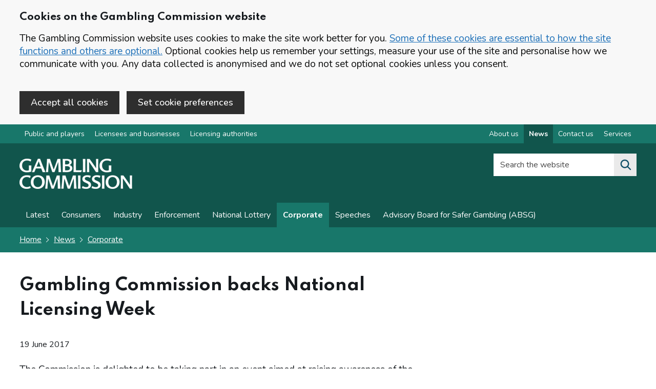

--- FILE ---
content_type: text/html; charset=utf-8
request_url: https://www.gamblingcommission.gov.uk/news/article/gambling-commission-backs-national-licensing-week
body_size: 9914
content:
<!DOCTYPE html>
<html lang="en-GB" class="govuk-template app-html-class">

    <head>
        <meta charset="utf-8"/>
        <title>Gambling Commission backs National Licensing Week</title>
        <meta name="description" content="The Commission is delighted to be taking part in an event aimed at raising awareness of the importance of licensing and how it helps members of the public.  ">
        <meta name="viewport" content="width=device-width, initial-scale=1, viewport-fit=cover">
        <meta http-equiv="X-UA-Compatible" content="IE=edge"/>
        <link href="/public/images/icons/logo-grey.png" rel="shortcut icon" type="image/png">
        <link href="/public/stylesheets/cdnapplication.css" rel="stylesheet" />
        <link href="/public/stylesheets/application.css" rel="stylesheet"/>
        <link rel="apple-touch-icon" sizes="57x57"
        href="/public/images/icons/apple-icon-57x57.png">
        <link rel="apple-touch-icon" sizes="60x60"
        href="/public/images/icons/apple-icon-60x60.png">
        <link rel="apple-touch-icon" sizes="72x72"
        href="/public/images/icons/apple-icon-72x72.png">
        <link rel="apple-touch-icon" sizes="76x76"
        href="/public/images/icons/apple-icon-76x76.png">
        <link rel="apple-touch-icon" sizes="114x114"
        href="/public/images/icons/apple-icon-114x114.png">
        <link rel="apple-touch-icon" sizes="120x120"
        href="/public/images/icons/apple-icon-120x120.png">
        <link rel="apple-touch-icon" sizes="144x144"
        href="/public/images/icons/apple-icon-144x144.png">
        <link rel="apple-touch-icon" sizes="152x152"
        href="/public/images/icons/apple-icon-152x152.png">
        <link rel="apple-touch-icon" sizes="180x180"
        href="/public/images/icons/apple-icon-180x180.png">
        <link rel="icon" type="image/png" sizes="192x192"
        href="/public/images/icons/android-icon-192x192.png">
        <link rel="icon" type="image/png" sizes="32x32"
        href="/public/images/icons/favicon-32x32.png">
        <link rel="icon" type="image/png" sizes="96x96"
        href="/public/images/icons/favicon-96x96.png">
        <link rel="icon" type="image/png" sizes="16x16"
        href="/public/images/icons/favicon-16x16.png">
        <meta name="msapplication-TileColor" content="#000000">
        <meta name="msapplication-TileImage"
        content="/public/images/icons/ms-icon-144x144.png">
        <meta name="theme-color" content="#ffffff">
        <meta name="msvalidate.01" content="168BE48C414AD0C42F7F75DBCC72F55B"/>
        <meta name="google-site-verification" content="hHqqknEBFkmsDe_0vXxbFT2YOJSs_iB1qZGBeLqhpxQ"/>
        <link href="/public/font-awesome/css/all.css" rel="stylesheet"/>
        <link href="/public/stylesheets/styles.css?v=3" rel="stylesheet"/>
        <link href="/public/stylesheets/gcweb5.css" rel="stylesheet"/>
        <link rel="manifest" href="/public/manifest.webmanifest">
        <meta name="copyright" content="Gambling Commission"/>
        <meta name="referrer" content="no-referrer-when-downgrade" />

        <meta property="og:title" content="Gambling Commission backs National Licensing Week"/>
        <meta property="og:description" content="The Commission is delighted to be taking part in an event aimed at raising awareness of the importance of licensing and how it helps members of the public.  "/>
        <meta property="og:type" content="article"/>
        <meta property="og:site_name" content="Gambling Commission"/>
        <meta property="og:image"
        content="https://images.ctfassets.net/j16ev64qyf6l/6kTN0cJ1PHw7yxWeWi3xfq/5557f63a0db15a7f4f3febcb83577e4a/og-image.png"/>
        <meta property="og:image:alt" content="Gambling Commission Logo"/>
<meta property="og:url" content="https://www.gamblingcommission.gov.uk/news/article/gambling-commission-backs-national-licensing-week" />
<meta property="og:article:published_time" content="2017-06-19T00:00" />
<meta property="og:article:modified_time" content="2023-12-20T13:16:45.026Z" />


        <!-- Google Tag Manager -->
        <script id="gtm" name="gtm" class="gtm"></script>
        <!-- End Google Tag Manager -->
        
        <script src="https://code.jquery.com/jquery-3.6.0.min.js" integrity="sha256-/xUj+3OJU5yExlq6GSYGSHk7tPXikynS7ogEvDej/m4=" crossorigin="anonymous"></script>
    </head>

    <body class="govuk-template__body app-body-class gcweb-area-news">
        <!-- Google Tag Manager (noscript) -->
        <noscript>
            <iframe src="https://www.googletagmanager.com/ns.html?id=GTM-MXRZ3GN"
                height="0" width="0" style="display:none;visibility:hidden"></iframe>
        </noscript>
        <!-- End Google Tag Manager (noscript) -->
 
        <div id="cocc-banner" class="cocc-hidden"  data-nosnippet="true">
	<div class="govuk-width-container">
		<div id="cocc-banner-unconfirm" class="govuk-!-padding-top-4">
		<h2 class="gcweb-heading-m">Cookies on the Gambling Commission website</h2>
			<p class="govuk-body">The Gambling Commission website uses cookies to make the site work better for you. <a href='/cookies' class="govuk-link">Some of these cookies are essential to how the site functions and others are optional.</a> Optional cookies help us remember your settings, measure your use of the site and personalise how we communicate with you. Any data collected is anonymised and we do not set optional cookies unless you consent.</p>

			<button id="cocc-banner-accept" class="gcweb-button govuk-!-margin-right-2 govuk-!-margin-bottom-4" data-module="govuk-button">
				Accept all cookies
			</button>

 <a href="/cookie-preference" id="cocc_pref_href" class="gcweb-button govuk-!-margin-right-2 govuk-!-margin-bottom-4" data-module="govuk-button">Set cookie preferences</a>
		</div>
		<div id="cocc-banner-confirm" class="govuk-!-padding-top-4 cocc-hidden">
			<p class="govuk-body">You've accepted all cookies. You can <a href='/cookie-preference' class="govuk-link">change your cookie settings</a> at any time.</p>

			<button id="cocc-banner-hide" class="govuk-button govuk-!-margin-bottom-4" data-module="govuk-button">
				Hide Cookie Message
			</button>
		</div>
	</div>
</div>


        

        <a href="#main-content" class="govuk-skip-link" data-nosnippet="true">Skip to main content</a><nav class="gcweb-topnav ">
    <div class="govuk-width-container">
        <div class="flex-nav">     
            <ul class="flex-left">
                <li><a href="/public-and-players" class="" id="nav-public-and-players">Public and players</a></li><li><a href="/licensees-and-businesses" class="" id="nav-licensees-and-businesses">Licensees and businesses</a></li><li><a href="/authorities" class="" id="nav-authorities">Licensing authorities</a></li>
            </ul>  
            <ul class="flex-right"><li><a href="/about-us" class="" id="nav-about-us" aria-label="About us overview">About us</a></li><li><a href="/news" class="" id="nav-news" aria-label="News overview">News</a></li><li><a href="/contact-us" class="" id="nav-contact-us" aria-label="Contact us overview">Contact us</a></li><li><a href="/services" class="" id="nav-services" aria-label="Services overview">Services</a></li></ul>
        </div>
    </div>
</nav><header class="gcweb-header">
            <div class="gcweb-width-container gcweb-header__container ">
                <div class="gcweb-header__logo">

                    <a class="gcweb-header__link" href="/" aria-label="Gambling Commission homepage">
                        <img src="https://images.ctfassets.net/j16ev64qyf6l/2ntAXPE2PlYnt3FGJpuVtf/ba119b1b32ddb454e30eb20132ef62a2/Gambling_Commission_logo.png?w=220" alt="Gambling Commission logo. The logo contains the word 'Gambling' on top of word 'Commission'. This will redirect you to Public and players home.">
                    </a>

                </div>
                <div class=" gcweb-header__content" id="content-header">
                    <div class=" gcweb-header__menu">
                        <button class="gcweb-header__menu-toggle" id="toggle-menu" aria-controls="header-navigation"
                        aria-label="Open menu">Menu</button>
                    </div><div class="gcweb-header__search">
    <button class="gcweb-header__search-toggle" id="toggle-search" aria-controls="search"
        aria-label="Search the website">
        <svg class="gcweb-icon gcweb-icon__search" xmlns="http://www.w3.org/2000/svg"
            viewBox="0 0 24 24" aria-hidden="true" focusable="false">
            <path
                d="M19.71 18.29l-4.11-4.1a7 7 0 1 0-1.41 1.41l4.1 4.11a1 1 0 0 0 1.42 0 1 1 0 0 0 0-1.42zM5 10a5 5 0 1 1 5 5 5 5 0 0 1-5-5z">
            </path>
        </svg>
        <span class="gcweb-u-visually-hidden">Search the website</span>
    </button>
    <div class="gcweb-header__search-wrap" id="wrap-search">
        <form class="gcweb-header__search-form" id="search" action="/search" method="get" role="search" >
            <div id="search-checking"></div>
            <label class="gcweb-u-visually-hidden" for="search-field">Search the website</label>
            <div class="autocomplete-container">
                <div class="autocomplete__wrapper">
                    <input class="autocomplete__input autocomplete__input--default"
                        id="search-field" name="q" placeholder="Search the website" value="" type="text">
                    <input type="hidden" name="index" value="0" />
                </div>
            </div>

            <button class="gcweb-search__submit" type="submit"  aria-label="Search the website">
                <svg class="gcweb-icon gcweb-icon__search" xmlns="http://www.w3.org/2000/svg"
                    viewBox="0 0 24 24" aria-hidden="true" focusable="false">
                    <path
                        d="M19.71 18.29l-4.11-4.1a7 7 0 1 0-1.41 1.41l4.1 4.11a1 1 0 0 0 1.42 0 1 1 0 0 0 0-1.42zM5 10a5 5 0 1 1 5 5 5 5 0 0 1-5-5z">
                    </path>
                </svg>
               
            </button>
            <button class="gcweb-search__close" id="close-search">
                <svg class="gcweb-icon gcweb-icon__close" xmlns="http://www.w3.org/2000/svg"
                    viewBox="0 0 24 24" aria-hidden="true" focusable="false">
                    <path
                        d="M13.41 12l5.3-5.29a1 1 0 1 0-1.42-1.42L12 10.59l-5.29-5.3a1 1 0 0 0-1.42 1.42l5.3 5.29-5.3 5.29a1 1 0 0 0 0 1.42 1 1 0 0 0 1.42 0l5.29-5.3 5.29 5.3a1 1 0 0 0 1.42 0 1 1 0 0 0 0-1.42z">
                    </path>
                </svg>
                <span class="gcweb-u-visually-hidden">Close search</span>
            </button>
        </form>
    </div>
</div></div>
            </div>
            <nav class="gcweb-header__navigation" id="header-navigation" aria-label="Website navigation">
                <div class="gcweb-width-container">

                    <ul class="gcweb-header__navigation-list">

                        <li
                        class="gcweb-header__navigation-item gcweb-header__navigation-item--for-mobile gcweb-header__navigation-item--divider">

                            <div class="gcweb-display-flex">
                                <div class="gcweb-display-flex--left">
                                Content in this section
                            </div>
                                <div class="gcweb-display-flex--right">
                                    <span class="gcweb-header__navigation-title">
                                        <button class="gcweb-header__navigation-close" id="close-menu">
                                            <svg class="gcweb-icon gcweb-icon__close" xmlns="http://www.w3.org/2000/svg"
                                            viewBox="0 0 24 24" aria-hidden="true" focusable="false">
                                                <path
                                                d="M13.41 12l5.3-5.29a1 1 0 1 0-1.42-1.42L12 10.59l-5.29-5.3a1 1 0 0 0-1.42 1.42l5.3 5.29-5.3 5.29a1 1 0 0 0 0 1.42 1 1 0 0 0 1.42 0l5.29-5.3 5.29 5.3a1 1 0 0 0 1.42 0 1 1 0 0 0 0-1.42z"></path>
                                            </svg>
                                            <span class="gcweb-u-visually-hidden">Close menu</span>
                                        </button>
                                    </span>
                                </div>
                            </div>

                        </li>








    






    

        <li class="gcweb-header__navigation-item">
            <a class="gcweb-header__navigation-link" id="nav-section-latest" 
        href="/news/latest"
        >
                Latest

            </a>
        </li>
    













    






    

        <li class="gcweb-header__navigation-item">
            <a class="gcweb-header__navigation-link" id="nav-section-consumers" 
        href="/news/consumers"
        >
                Consumers

            </a>
        </li>
    













    






    

        <li class="gcweb-header__navigation-item">
            <a class="gcweb-header__navigation-link" id="nav-section-industry" 
        href="/news/industry"
        >
                Industry

            </a>
        </li>
    













    






    

    <li class="gcweb-header__navigation-item">
        <a class="gcweb-header__navigation-link" id="nav-section-enforcement-action" aria-label="Enforcement news"
    href="/news/enforcement-action"
    >
            Enforcement
        </a>
    </li>

    













    






    

    <li class="gcweb-header__navigation-item">
        <a class="gcweb-header__navigation-link" id="nav-section-national-lottery" aria-label="News on National Lottery"
    href="/news/national-lottery"
    >
            National Lottery
        </a>
    </li>
    













    






    

        <li class="gcweb-header__navigation-item">
            <a class="gcweb-header__navigation-link" id="nav-section-corporate" 
        href="/news/corporate"
        >
                Corporate

            </a>
        </li>
    













    






    

        <li class="gcweb-header__navigation-item">
            <a class="gcweb-header__navigation-link" id="nav-section-speeches-and-talks" 
        href="/news/speeches-and-talks"
        >
                Speeches

            </a>
        </li>
    













    






    

        <li class="gcweb-header__navigation-item">
            <a class="gcweb-header__navigation-link" id="nav-section-absg-news" 
        href="/news/absg-news"
        >
                Advisory Board for Safer Gambling (ABSG)

            </a>
        </li>
    




<li
                        class="gcweb-header__navigation-item gcweb-header__navigation-item--for-mobile gcweb-header__navigation-item--divider">
                        Other parts of the website
                    </li>

                        <li class="gcweb-header__navigation-item gcweb-header__navigation-item--for-mobile">
                            <a class="gcweb-header__navigation-link " href="/public-and-players">
                            For public and players

                        </a>
                        </li>
                        <li class="gcweb-header__navigation-item gcweb-header__navigation-item--for-mobile">
                            <a class="gcweb-header__navigation-link " href="/licensees-and-businesses">
                            For licensees and businesses

                        </a>
                        </li>
                        <li class="gcweb-header__navigation-item gcweb-header__navigation-item--for-mobile">
                            <a class="gcweb-header__navigation-link " href="/authorities">
                            For licensing authorities
                        </a>
                        </li>
                        <li
                        class="gcweb-header__navigation-item gcweb-header__navigation-item--for-mobile gcweb-header__navigation-item--divider">
                        Corporate information
                    </li>
                        <li class="gcweb-header__navigation-item gcweb-header__navigation-item--for-mobile">
                            <a class="gcweb-header__navigation-link " href="/about-us">
                            About us
                        </a>
                        </li>
                        <li class="gcweb-header__navigation-item gcweb-header__navigation-item--for-mobile">
                            <a class="gcweb-header__navigation-link " href="/news">
                            News
                        </a>
                        </li>
                        <li class="gcweb-header__navigation-item gcweb-header__navigation-item--for-mobile">
                            <a class="gcweb-header__navigation-link " href="/contact-us">
                            Contact us
                        </a>
                        </li>

                        <li class="gcweb-header__navigation-item gcweb-header__navigation-item--for-mobile">
                            <a class="gcweb-header__navigation-link " href="/services">
                            Online services
                        </a>
                        </li>
                    </ul>
                </div>
            </nav>

        </header>
        
        <div class="gcweb-precontent-strip">
            <div class="gcweb-width-container">

<div class="govuk-breadcrumbs ">
    <ol class="govuk-breadcrumbs__list">
        <li class="govuk-breadcrumbs__list-item">
            <a class="govuk-breadcrumbs__link" aria-label="Homepage for the gambling commission" href="/">Home</a>
        </li>
        <li class="govuk-breadcrumbs__list-item">
            <a class="govuk-breadcrumbs__link" href="/news">News</a>
        </li>
        <li class="govuk-breadcrumbs__list-item">
            <a class="govuk-breadcrumbs__link" href="/news/corporate" aria-label="Corporate - breadcrumb link">Corporate</a>
        </li>
    </ol>
</div>
</div>
        </div>
        

        <main tabindex="-1" class="app-main-class" id="main-content">

<article class="gcweb-full-width-container gcweb-white-bg">
    <div class="gcweb-width-container">
        <div class="govuk-grid-row">

            <div class="govuk-grid-column-two-thirds">

                

                <h1 class="gcweb-heading-xl">Gambling Commission backs National Licensing Week</h1>



                <p class="gcweb-body-s">
                    19 June 2017
                </p>


                

                <p class="gcweb-body">The Commission is delighted to be taking part in an event aimed at raising awareness of the importance of licensing and how it helps members of the public.  </p>


                <p>Now in its second year the Institute of Licensing’s <a href="https://www.licensingweek.org/" class="govuk-link" rel="noreferrer noopener" target="_blank">National Licensing Week (opens in new tab)</a> highlights the significant role licensing plays in protecting consumers in everyday life – whether that be catching a taxi, buying a beer, purchasing a dog or placing a bet. </p>
<p>As part of this year’s event, which runs between 19 and 23 June, Commission colleagues will be out and about across the country offering support. </p>
<p>In Glasgow, compliance managers will be working with police inspecting betting shops and in Swansea and Bradford compliance managers will help licensing authorities carry out casino inspections. Meanwhile, in Bolton, Wigan, Salford, Dudley, Northampton, Luton and other areas compliance managers will be helping licensing authorities carry out inspections at a variety of gambling premises. </p>
<p>In Stratford on Wednesday 21 June the Commission’s policy development manager Rob Burkitt will speak at the Institute of Licensing national training day about protecting young and vulnerable people. </p>
<p>Sharon McNair, Commission programme director for industry insight and shared regulation, said: “So often the positive impact of licensing is overlooked and we’re delighted to help raise awareness. </p>
<p>“For instance, there are numerous rules and regulations that operators must follow in order to protect consumers of gambling products. These include our insistence that operators do not serve those who are underage, display gambling responsibly and addiction support services signs, and offer consumers who recognise they have a problem with gambling the option of self-excluding so they aren’t served again.” </p>
<p>Follow the Commission on Twitter (@GamregGB) for tweets throughout National Licensing Week.</p>


                

                

                

                

                <h2 class="gcweb-heading-m govuk-!-margin-top-9">Note to editors</h2>

                <ol>
<li>More information about <a href="/about-us/guide/how-we-regulate">how we regulate</a> the gambling industry.</li>
<li>Useful <a href="/about-us/statistics-and-research">statistics on the gambling industry</a>. </li>
<li>Journalists can contact our press office on 0121 230 6700 or email: <a href="mailto:communications@gamblingcommission.gov.uk">communications@gamblingcommission.gov.uk</a></li>
</ol>
<p class="gcweb-body">
    For all media enquiries, please contact the <a href="/contact-us/guide/journalists-and-researchers">Gambling Commission press office</a>.
</p> 


                <hr
                    class="govuk-section-break govuk-section-break--l govuk-section-break--visible gcweb-section-break--fat">

                <p>Last updated: 20 December 2023</p>

                <details class="govuk-details" data-module="govuk-details">
                    <summary class="govuk-details__summary">
                        <span class="govuk-details__summary-text">
                            Show updates to this content
                        </span>
                    </summary>
                    <div class="govuk-details__text">
                        
                        <p>No changes to show.</p>
                        
                    </div>
                </details>

            </div>

            <div class="govuk-grid-column-one-third">


                <aside>

                    

                    
                </aside>


            </div>



        </div>

    </div>
</article>

<script type="text/javascript" id="active-nav" src="/public/javascripts/active-nav.js" data-active="nav-news" data-navigation-active="nav-section-corporate"></script>

</main>

<div class="gc-beta-banner" data-nosnippet="true" id="feedback-section">
    <div class=" govuk-width-container">

        <div class="govuk-grid-row">
            <div class="govuk-grid-column-two-thirds">


                <div id="panel-buttons" class="gcweb-show">
                    <strong class="gcweb-heading-m govuk-!-margin-bottom-2" role="heading" aria-level="2">Is this page useful?</strong>

                    <button id="feedback-yes" class="gcweb-feedback-button">Yes <span class="govuk-visually-hidden">this
                            page is helpful</span></button>
                    <button id="feedback-no" class="gcweb-feedback-button">No <span class="govuk-visually-hidden">this
                            page is not helpful</span></button>
                    <button id="feedback-more" class="gcweb-feedback-button">Report a problem with this page</button>
                </div>

                <div id="panel-message" class="gcweb-hide" role="alert"><span
                        class="gcweb-heading-m govuk-!-margin-bottom-0" aria-hidden="true" role="heading" aria-level="3">Thank you for your
                        feedback. If you want to complain about a gambling business or have a general enquiry, use the <a href="/contact-us">contact us</a> page.</span></div>
            </div>

        </div>

    </div>
</div>

<div class=" govuk-width-container">

    <div class="govuk-grid-row">
        <div class="govuk-grid-column-full">
            <div class="gcweb-hide" role="form" id="panel-form" aria-expanded="false">

                <div class="govuk-grid-row">
                    <div class="govuk-grid-column-full">
                        <div class="govuk-!-padding-top-5"></div>
                    </div>
                </div>
                <form id="feedback-form" action="/forms/feedback" method="post">
                    <div class="govuk-grid-row">
                        <div class="govuk-grid-column-one-half">

                            <h2 class="gcweb-heading-l">Feedback</h2>


                            <div class="govuk-character-count" data-module="govuk-character-count" data-maxlength="250">
                                <div class="govuk-form-group">
                                    <label class="govuk-label" for="feedback" id="feedback-title">
                                        Feedback
                                    </label>
                                    <div id="feedback-hint">
                                        <p class="gcweb-body">We are not able to respond to comments but your feedback will help us improve our website.</p>
                                    </div>
                                    <textarea class="govuk-textarea govuk-js-character-count" id="feedback"
                                        name="feedback" rows="5"
                                        aria-describedby="feedback-info feedback-hint"></textarea>
                                </div>

                                <div id="feedback-info" class="govuk-hint govuk-character-count__message"
                                    aria-live="polite">
                                    You can enter up to 250 characters
                                </div>

                            </div>



                            <input type="hidden" value="" name="referrer">
                            <input type="hidden" value="" name="nocheck" id="nocheck">





                        </div>
                        <div class="govuk-grid-column-one-half">

                            <h2 class="gcweb-heading-m">Complaints and queries</h2>
                            <p class="gcweb-body">Do not use this form for complaints as we will not reply. 
                                If you want to complain about a gambling business or need further help please <a href="/contact-us">contact us</a>.</p>
                            <h2 class="gcweb-heading-m">User research</h2>
                            <p class="gcweb-body">If you want to provide feedback about new services and features, join
                                our <a href="/user-research">user research programme</a>.</p>

                        </div>

                        <div class="govuk-grid-column-full">

                            <hr class="govuk-section-break govuk-section-break--l govuk-section-break--visible">

                            <button class="govuk-button" type="submit" id="panel-send" data-module="govuk-button">
                                Submit feedback
                            </button>

                            <button id="panel-close" type="button" class="govuk-button govuk-button--secondary">Cancel
                                and close form</button><input type="hidden" id="g-recaptcha-responsex" name="g-recaptcha-responsex">
<input type="hidden" name="actionx" value="validate_captchax">

<p class="govuk-body-s">This form is protected by reCAPTCHA and the <a href="https://policies.google.com/privacy" target="_blank" rel="noopener noreferrer">Google
 Privacy Policy (opens in new tab)</a> and <a href="https://policies.google.com/terms" target="_blank" rel="noopener noreferrer">Terms of Service (opens in new tab)</a> apply.</p>

 <script type="text/javascript" src="/public/javascripts/grecaptchax.js" id="grecaptchajs" data-id="6LfLeaYZAAAAAJEeyoDi13U1mwFHg1CpKf10BUuX"></script></div>
                    </div>
                </form>
            </div>
        </div>
    </div>
</div>




	<footer class="gc-footer govuk-!-margin-top-0">
	    <div class="govuk-width-container">
	        <div class="govuk-footer__meta">
	            <div class="govuk-footer__meta-item govuk-footer__meta-item--grow">
	                <div class="govuk-grid-row">
	                    <div class="govuk-grid-column-one-quarter">
	                        <h2 class="gcweb-heading-m">Gambling Commission<span
	                                class="govuk-visually-hidden">websites</span></h2>
	                        <ul class="gcweb-list">
										<li>
											<a class="govuk-footer__link" href="/public-and-players"
												id="nav-footer-public-and-players">Public and players</a>
										</li>
								
										<li>
											<a class="govuk-footer__link" href="/licensees-and-businesses"
												id="nav-footer-licensees-and-businesses">Licensees and businesses</a>
										</li>
								
										<li>
											<a class="govuk-footer__link" href="/authorities"
												id="nav-footer-authorities">Licensing authorities</a>
										</li>
								<li>
											<a class="govuk-footer__link" href="/about-us" aria-label="About us overview"
												id="nav-footer-about-us">About us</a>
										</li>
									<li>
	                                <a class="govuk-footer__link" href="/about-us/who-we-are">Advisory groups</a>
	                            </li>
	                        </ul>
	                    </div>
	                    <div class="govuk-grid-column-one-quarter">
	                        <h2 class="gcweb-heading-m">Information</h2>
	                        <ul class="gcweb-list"><li>
	                                <a class="govuk-footer__link" href="/news"
	                                    id="nav-footer-news">News</a>
	                            </li><li>
	                                <a class="govuk-footer__link" href="/careers"
	                                    id="nav-footer-careers">Careers</a>
	                            </li><li>
	                                <a class="govuk-footer__link" href="/contact-us"
	                                    id="nav-footer-contact-us">Contact us</a>
	                            </li><li>
	                                <a class="govuk-footer__link" href="/services"
	                                    id="nav-footer-services">Services</a>
	                            </li></ul>
	                    </div>
	                    <div class="govuk-grid-column-one-quarter">
	                        <h2 class="gcweb-heading-m">Follow us</h2>
							<span>The following links open in a new tab: </span>
	                        <ul class="gcweb-list">
								

	                            <li>
								
	                                <a class="govuk-footer__link" href="https://twitter.com/GamRegGB"
	                                    title="Link opens in a new tab" rel="noopener noreferrer" target="_blank">X (formerly Twitter)
										  <span class="govuk-visually-hidden">(opens in new tab)</span></a>
	                            </li>
	                            <li>
	                                <a class="govuk-footer__link"
	                                    href="https://www.linkedin.com/company/gambling-commission?trk=biz-companies-cym"
	                                    title="Link opens in a new tab" rel="noopener noreferrer" target="_blank">LinkedIn
										 <span class="govuk-visually-hidden">(opens in new tab)</span>
									</a>
	                            </li>
	                            <li>
	                                <a class="govuk-footer__link"
	                                    href="https://www.youtube.com/channel/UCl0HlHox5LBs4bMS5d491AA"
	                                    title="Link opens in a new tab" rel="noopener noreferrer" target="_blank">YouTube
										<span class="govuk-visually-hidden">(opens in new tab)</span>
									</a>
	                            </li>
	                        </ul>
	                    </div>
	                    <div class="govuk-grid-column-one-quarter">
	                        <h2 class="gcweb-heading-m">National Gambling Helpline</h2>
	                        <p class="gcweb-heading-l govuk-!-margin-bottom-0"><strong>Call 0808 8020 133</strong>
	                        </p>
	                        <p class="gcweb-body">24 hours a day, 7 days a week, or visit <a
	                                href="https://www.gamcare.org.uk/" rel="noopener noreferrer" target="_Blank"
									title="Link opens in a new tab">gamcare.org.uk (opens in new tab)</a></p>
									
									<h3 class="gcweb-heading-m">Newsletter</h3>
									
									<p class="gcweb-body"><a href="/e-bulletin">Sign up to e-bulletin</a></p>
	                    </div>

						
	                
	                  
	                    <div class="govuk-grid-column-full"><hr class="govuk-section-break govuk-section-break--m govuk-section-break--visible">
	                        <ul class="gcweb-horizontal-list">
	                            <li>
	                                <a class="govuk-footer__link" href="/accessibility">Accessibility statement</a>
	                            </li>
	                            <li>
	                                <a class="govuk-footer__link" href="/privacy-policy" rel="noopener noreferrer">Privacy Policy</a>
	                            </li>
	                            <li>
	                                <a class="govuk-footer__link" href="/cookies">Cookies</a>
	                            </li>
	                            <li>
	                                <a class="govuk-footer__link" href="/terms-of-use">Terms of use</a>
	                            </li>
								
	                            <li>
	                                <a class="govuk-footer__link" href="/social-media-policy">Social Media Policy</a>
	                            </li>
	                            <li>
	                                <a class="govuk-footer__link" href="/welsh">Welsh</a>
								</li>
								<li>
	                                <a class="govuk-footer__link" id="language-link" href="https://translate.google.co.uk/translate?hl=&sl=auto&tl=cy&u=www.gamblingcommission.gov.uk">View this page in Welsh or other languages</a>
								</li>
							
	                        </ul>
	                    </div>
	                    <!-- <div class="govuk-grid-column-one-quarter">
							<span class="gcweb-header__link gcweb-right">
	                       <img alt="" src="https://gc-frontend-cdn.herokuapp.com/public/images/logo.png"></span>
	                    </div> -->
	                </div>
					<div class="govuk-grid-row">
	                    <div class="govuk-grid-column-one-quarter" hidden aria-hidden="true">
Release: Release-162
						</div>
					</div>
	            </div>
	        </div>
	    </div>
	</footer><!-- Migrate 
    <script src="https://code.jquery.com/jquery-migrate-3.4.0.min.js" integrity="sha256-mBCu5+bVfYzOqpYyK4jm30ZxAZRomuErKEFJFIyrwvM=" crossorigin="anonymous"></script>-->

        <script src="/public/search/js/search.min.js"></script>
        <script src="/public/javascripts/gov.js"></script>
        <script src="/public/javascripts/all.js"></script>
        <script src="/public/javascripts/timeline.js"></script>


        

        <div class="back-to-top">
            <div class="gcweb-width-container">

                <a href="#main-content" id="myBtn" title="Go to top">Back to top</a>
            </div>
        </div>
        <script type="text/javascript" src="/public/javascripts/inline.js"></script>
    </body>

</html>

--- FILE ---
content_type: text/css; charset=UTF-8
request_url: https://www.gamblingcommission.gov.uk/public/stylesheets/cdnapplication.css
body_size: 38389
content:
@charset "UTF-8";
@import url(https://fonts.googleapis.com/css?family=Oxygen:400,700&display=swap);
.govuk-link,a{
    font-family:"GDS Transport",arial,sans-serif;
    -webkit-font-smoothing:antialiased;
    -moz-osx-font-smoothing:grayscale;
    text-decoration:underline
}
/*! Copyright (c) 2011 by Margaret Calvert & Henrik Kubel. All rights reserved. The font has been customised for exclusive use on gov.uk. This cut is not commercially available. */
@media print{
    .govuk-link,a{
        font-family:sans-serif
    }
}
.govuk-link:focus,a:focus{
    outline:3px solid transparent;
    color:#0b0c0c;
    background-color:#fd0;
    box-shadow:0 -2px #fd0,0 4px #0b0c0c;
    text-decoration:none
}
.govuk-link:link,a:link{
    color:#1d70b8
}
.govuk-link:visited,a:visited{
    color:#4c2c92
}
.govuk-link:hover,a:hover{
    color:#003078
}
.govuk-link:active,a:active{
    color:#0b0c0c
}
.govuk-link:focus,a:focus{
    color:#0b0c0c
}
@media print{
    .govuk-link[href^="/"]:after,.govuk-link[href^="http://"]:after,.govuk-link[href^="https://"]:after,a[href^="/"]:after,a[href^="http://"]:after,a[href^="https://"]:after{
        content:" (" attr(href) ")";
        font-size:90%;
        word-wrap:break-word
    }
}
.govuk-link--muted:link,.govuk-link--muted:visited{
    color:#505a5f
}
.govuk-link--muted:active,.govuk-link--muted:hover{
    color:#0b0c0c
}
.govuk-link--muted:focus{
    color:#0b0c0c
}
.govuk-link--text-colour:link,.govuk-link--text-colour:visited{
    color:#0b0c0c
}
@media print{
    .govuk-link--text-colour:link,.govuk-link--text-colour:visited{
        color:#000
    }
}
.govuk-link--text-colour:hover{
    color:rgba(11,12,12,.99)
}
.govuk-link--text-colour:active,.govuk-link--text-colour:focus{
    color:#0b0c0c
}
@media print{
    .govuk-link--text-colour:active,.govuk-link--text-colour:focus{
        color:#000
    }
}
.govuk-link--inverse:link,.govuk-link--inverse:visited{
    color:#fff
}
.govuk-link--inverse:active,.govuk-link--inverse:hover{
    color:rgba(255,255,255,.99)
}
.govuk-link--inverse:focus{
    color:#0b0c0c
}
.govuk-link--no-underline:not(:hover):not(:active){
    text-decoration:none
}
.govuk-link--no-visited-state:link{
    color:#1d70b8
}
.govuk-link--no-visited-state:visited{
    color:#1d70b8
}
.govuk-link--no-visited-state:hover{
    color:#003078
}
.govuk-link--no-visited-state:active{
    color:#0b0c0c
}
.govuk-link--no-visited-state:focus{
    color:#0b0c0c
}
.govuk-list{
    font-family:"GDS Transport",arial,sans-serif;
    -webkit-font-smoothing:antialiased;
    -moz-osx-font-smoothing:grayscale;
    font-weight:400;
    font-size:16px;
    font-size:1rem;
    line-height:1.25;
    color:#0b0c0c;
    margin-top:0;
    margin-bottom:15px;
    padding-left:0;
    list-style-type:none
}
@media print{
    .govuk-list{
        font-family:sans-serif
    }
}
@media (min-width:40.0625em){
    .govuk-list{
        font-size:19px;
        font-size:1.1875rem;
        line-height:1.31579
    }
}
@media print{
    .govuk-list{
        font-size:14pt;
        line-height:1.15
    }
}
@media print{
    .govuk-list{
        color:#000
    }
}
@media (min-width:40.0625em){
    .govuk-list{
        margin-bottom:20px
    }
}
.govuk-list .govuk-list{
    margin-top:10px
}
.govuk-list>li{
    margin-bottom:5px
}
.govuk-list--bullet{
    padding-left:20px;
    list-style-type:disc
}
.govuk-list--number{
    padding-left:20px;
    list-style-type:decimal
}
.govuk-list--bullet>li,.govuk-list--number>li{
    margin-bottom:0
}
@media (min-width:40.0625em){
    .govuk-list--bullet>li,.govuk-list--number>li{
        margin-bottom:5px
    }
}
.govuk-list--spaced>li{
    margin-bottom:10px
}
@media (min-width:40.0625em){
    .govuk-list--spaced>li{
        margin-bottom:15px
    }
}
.govuk-template{
    background-color:#f3f2f1;
    -webkit-text-size-adjust:100%;
    -ms-text-size-adjust:100%;
    text-size-adjust:100%
}
@media screen{
    .govuk-template{
        overflow-y:scroll
    }
}
.govuk-template__body{
    margin:0;
    background-color:#fff
}
.govuk-heading-xl{
    color:#0b0c0c;
    font-family:"GDS Transport",arial,sans-serif;
    -webkit-font-smoothing:antialiased;
    -moz-osx-font-smoothing:grayscale;
    font-weight:700;
    font-size:32px;
    font-size:2rem;
    line-height:1.09375;
    display:block;
    margin-top:0;
    margin-bottom:30px
}
@media print{
    .govuk-heading-xl{
        color:#000
    }
}
@media print{
    .govuk-heading-xl{
        font-family:sans-serif
    }
}
@media (min-width:40.0625em){
    .govuk-heading-xl{
        font-size:48px;
        font-size:3rem;
        line-height:1.04167
    }
}
@media print{
    .govuk-heading-xl{
        font-size:32pt;
        line-height:1.15
    }
}
@media (min-width:40.0625em){
    .govuk-heading-xl{
        margin-bottom:50px
    }
}
.govuk-heading-l{
    color:#0b0c0c;
    font-family:"GDS Transport",arial,sans-serif;
    -webkit-font-smoothing:antialiased;
    -moz-osx-font-smoothing:grayscale;
    font-weight:700;
    font-size:24px;
    font-size:1.5rem;
    line-height:1.04167;
    display:block;
    margin-top:0;
    margin-bottom:20px
}
@media print{
    .govuk-heading-l{
        color:#000
    }
}
@media print{
    .govuk-heading-l{
        font-family:sans-serif
    }
}
@media (min-width:40.0625em){
    .govuk-heading-l{
        font-size:36px;
        font-size:2.25rem;
        line-height:1.11111
    }
}
@media print{
    .govuk-heading-l{
        font-size:24pt;
        line-height:1.05
    }
}
@media (min-width:40.0625em){
    .govuk-heading-l{
        margin-bottom:30px
    }
}
.govuk-heading-m{
    color:#0b0c0c;
    font-family:"GDS Transport",arial,sans-serif;
    -webkit-font-smoothing:antialiased;
    -moz-osx-font-smoothing:grayscale;
    font-weight:700;
    font-size:18px;
    font-size:1.125rem;
    line-height:1.11111;
    display:block;
    margin-top:0;
    margin-bottom:15px
}
@media print{
    .govuk-heading-m{
        color:#000
    }
}
@media print{
    .govuk-heading-m{
        font-family:sans-serif
    }
}
@media (min-width:40.0625em){
    .govuk-heading-m{
        font-size:24px;
        font-size:1.5rem;
        line-height:1.25
    }
}
@media print{
    .govuk-heading-m{
        font-size:18pt;
        line-height:1.15
    }
}
@media (min-width:40.0625em){
    .govuk-heading-m{
        margin-bottom:20px
    }
}
.govuk-heading-s{
    color:#0b0c0c;
    font-family:"GDS Transport",arial,sans-serif;
    -webkit-font-smoothing:antialiased;
    -moz-osx-font-smoothing:grayscale;
    font-weight:700;
    font-size:16px;
    font-size:1rem;
    line-height:1.25;
    display:block;
    margin-top:0;
    margin-bottom:15px
}
@media print{
    .govuk-heading-s{
        color:#000
    }
}
@media print{
    .govuk-heading-s{
        font-family:sans-serif
    }
}
@media (min-width:40.0625em){
    .govuk-heading-s{
        font-size:19px;
        font-size:1.1875rem;
        line-height:1.31579
    }
}
@media print{
    .govuk-heading-s{
        font-size:14pt;
        line-height:1.15
    }
}
@media (min-width:40.0625em){
    .govuk-heading-s{
        margin-bottom:20px
    }
}
.govuk-caption-xl{
    font-family:"GDS Transport",arial,sans-serif;
    -webkit-font-smoothing:antialiased;
    -moz-osx-font-smoothing:grayscale;
    font-weight:400;
    font-size:18px;
    font-size:1.125rem;
    line-height:1.11111;
    display:block;
    margin-bottom:5px;
    color:#505a5f
}
@media print{
    .govuk-caption-xl{
        font-family:sans-serif
    }
}
@media (min-width:40.0625em){
    .govuk-caption-xl{
        font-size:27px;
        font-size:1.6875rem;
        line-height:1.11111
    }
}
@media print{
    .govuk-caption-xl{
        font-size:18pt;
        line-height:1.15
    }
}
.govuk-caption-l{
    font-family:"GDS Transport",arial,sans-serif;
    -webkit-font-smoothing:antialiased;
    -moz-osx-font-smoothing:grayscale;
    font-weight:400;
    font-size:18px;
    font-size:1.125rem;
    line-height:1.11111;
    display:block;
    margin-bottom:5px;
    color:#505a5f
}
@media print{
    .govuk-caption-l{
        font-family:sans-serif
    }
}
@media (min-width:40.0625em){
    .govuk-caption-l{
        font-size:24px;
        font-size:1.5rem;
        line-height:1.25
    }
}
@media print{
    .govuk-caption-l{
        font-size:18pt;
        line-height:1.15
    }
}
@media (min-width:40.0625em){
    .govuk-caption-l{
        margin-bottom:0
    }
}
.govuk-caption-m{
    font-family:"GDS Transport",arial,sans-serif;
    -webkit-font-smoothing:antialiased;
    -moz-osx-font-smoothing:grayscale;
    font-weight:400;
    font-size:16px;
    font-size:1rem;
    line-height:1.25;
    display:block;
    color:#505a5f
}
@media print{
    .govuk-caption-m{
        font-family:sans-serif
    }
}
@media (min-width:40.0625em){
    .govuk-caption-m{
        font-size:19px;
        font-size:1.1875rem;
        line-height:1.31579
    }
}
@media print{
    .govuk-caption-m{
        font-size:14pt;
        line-height:1.15
    }
}
.govuk-body-l,.govuk-body-lead{
    color:#0b0c0c;
    font-family:"GDS Transport",arial,sans-serif;
    -webkit-font-smoothing:antialiased;
    -moz-osx-font-smoothing:grayscale;
    font-weight:400;
    font-size:18px;
    font-size:1.125rem;
    line-height:1.11111;
    margin-top:0;
    margin-bottom:20px
}
@media print{
    .govuk-body-l,.govuk-body-lead{
        color:#000
    }
}
@media print{
    .govuk-body-l,.govuk-body-lead{
        font-family:sans-serif
    }
}
@media (min-width:40.0625em){
    .govuk-body-l,.govuk-body-lead{
        font-size:24px;
        font-size:1.5rem;
        line-height:1.25
    }
}
@media print{
    .govuk-body-l,.govuk-body-lead{
        font-size:18pt;
        line-height:1.15
    }
}
@media (min-width:40.0625em){
    .govuk-body-l,.govuk-body-lead{
        margin-bottom:30px
    }
}
.govuk-body,.govuk-body-m,p{
    color:#0b0c0c;
    font-family:"GDS Transport",arial,sans-serif;
    -webkit-font-smoothing:antialiased;
    -moz-osx-font-smoothing:grayscale;
    font-weight:400;
    font-size:16px;
    font-size:1rem;
    line-height:1.25;
    margin-top:0;
    margin-bottom:15px
}
@media print{
    .govuk-body,.govuk-body-m,p{
        color:#000
    }
}
@media print{
    .govuk-body,.govuk-body-m,p{
        font-family:sans-serif
    }
}
@media (min-width:40.0625em){
    .govuk-body,.govuk-body-m,p{
        font-size:19px;
        font-size:1.1875rem;
        line-height:1.31579
    }
}
@media print{
    .govuk-body,.govuk-body-m,p{
        font-size:14pt;
        line-height:1.15
    }
}
@media (min-width:40.0625em){
    .govuk-body,.govuk-body-m,p{
        margin-bottom:20px
    }
}
.govuk-body-s{
    color:#0b0c0c;
    font-family:"GDS Transport",arial,sans-serif;
    -webkit-font-smoothing:antialiased;
    -moz-osx-font-smoothing:grayscale;
    font-weight:400;
    font-size:14px;
    font-size:.875rem;
    line-height:1.14286;
    margin-top:0;
    margin-bottom:15px
}
@media print{
    .govuk-body-s{
        color:#000
    }
}
@media print{
    .govuk-body-s{
        font-family:sans-serif
    }
}
@media (min-width:40.0625em){
    .govuk-body-s{
        font-size:16px;
        font-size:1rem;
        line-height:1.25
    }
}
@media print{
    .govuk-body-s{
        font-size:14pt;
        line-height:1.2
    }
}
@media (min-width:40.0625em){
    .govuk-body-s{
        margin-bottom:20px
    }
}
.govuk-body-xs{
    color:#0b0c0c;
    font-family:"GDS Transport",arial,sans-serif;
    -webkit-font-smoothing:antialiased;
    -moz-osx-font-smoothing:grayscale;
    font-weight:400;
    font-size:12px;
    font-size:.75rem;
    line-height:1.25;
    margin-top:0;
    margin-bottom:15px
}
@media print{
    .govuk-body-xs{
        color:#000
    }
}
@media print{
    .govuk-body-xs{
        font-family:sans-serif
    }
}
@media (min-width:40.0625em){
    .govuk-body-xs{
        font-size:14px;
        font-size:.875rem;
        line-height:1.42857
    }
}
@media print{
    .govuk-body-xs{
        font-size:12pt;
        line-height:1.2
    }
}
@media (min-width:40.0625em){
    .govuk-body-xs{
        margin-bottom:20px
    }
}
.govuk-body-l+.govuk-heading-l,.govuk-body-lead+.govuk-heading-l{
    padding-top:5px
}
@media (min-width:40.0625em){
    .govuk-body-l+.govuk-heading-l,.govuk-body-lead+.govuk-heading-l{
        padding-top:10px
    }
}
.govuk-body+.govuk-heading-l,.govuk-body-m+.govuk-heading-l,.govuk-body-s+.govuk-heading-l,.govuk-list+.govuk-heading-l,p+.govuk-heading-l{
    padding-top:15px
}
@media (min-width:40.0625em){
    .govuk-body+.govuk-heading-l,.govuk-body-m+.govuk-heading-l,.govuk-body-s+.govuk-heading-l,.govuk-list+.govuk-heading-l,p+.govuk-heading-l{
        padding-top:20px
    }
}
.govuk-body+.govuk-heading-m,.govuk-body+.govuk-heading-s,.govuk-body-m+.govuk-heading-m,.govuk-body-m+.govuk-heading-s,.govuk-body-s+.govuk-heading-m,.govuk-body-s+.govuk-heading-s,.govuk-list+.govuk-heading-m,.govuk-list+.govuk-heading-s,p+.govuk-heading-m,p+.govuk-heading-s{
    padding-top:5px
}
@media (min-width:40.0625em){
    .govuk-body+.govuk-heading-m,.govuk-body+.govuk-heading-s,.govuk-body-m+.govuk-heading-m,.govuk-body-m+.govuk-heading-s,.govuk-body-s+.govuk-heading-m,.govuk-body-s+.govuk-heading-s,.govuk-list+.govuk-heading-m,.govuk-list+.govuk-heading-s,p+.govuk-heading-m,p+.govuk-heading-s{
        padding-top:10px
    }
}
.govuk-section-break{
    margin:0;
    border:0
}
.govuk-section-break--xl{
    margin-top:30px;
    margin-bottom:30px
}
@media (min-width:40.0625em){
    .govuk-section-break--xl{
        margin-top:50px
    }
}
@media (min-width:40.0625em){
    .govuk-section-break--xl{
        margin-bottom:50px
    }
}
.govuk-section-break--l{
    margin-top:20px;
    margin-bottom:20px
}
@media (min-width:40.0625em){
    .govuk-section-break--l{
        margin-top:30px
    }
}
@media (min-width:40.0625em){
    .govuk-section-break--l{
        margin-bottom:30px
    }
}
.govuk-section-break--m{
    margin-top:15px;
    margin-bottom:15px
}
@media (min-width:40.0625em){
    .govuk-section-break--m{
        margin-top:20px
    }
}
@media (min-width:40.0625em){
    .govuk-section-break--m{
        margin-bottom:20px
    }
}
.govuk-section-break--visible{
    border-bottom:1px solid #b1b4b6
}
.govuk-button-group{
    margin-bottom:5px;
    display:-webkit-box;
    display:-webkit-flex;
    display:-ms-flexbox;
    display:flex;
    -webkit-box-orient:vertical;
    -webkit-box-direction:normal;
    -webkit-flex-direction:column;
    -ms-flex-direction:column;
    flex-direction:column;
    -webkit-box-align:center;
    -webkit-align-items:center;
    -ms-flex-align:center;
    align-items:center
}
@media (min-width:40.0625em){
    .govuk-button-group{
        margin-bottom:15px
    }
}
.govuk-button-group .govuk-link{
    font-family:"GDS Transport",arial,sans-serif;
    -webkit-font-smoothing:antialiased;
    -moz-osx-font-smoothing:grayscale;
    font-weight:400;
    font-size:16px;
    font-size:1rem;
    line-height:1.1875;
    display:inline-block;
    max-width:100%;
    margin-top:5px;
    margin-bottom:20px;
    text-align:center
}
@media print{
    .govuk-button-group .govuk-link{
        font-family:sans-serif
    }
}
@media (min-width:40.0625em){
    .govuk-button-group .govuk-link{
        font-size:19px;
        font-size:1.1875rem;
        line-height:1
    }
}
@media print{
    .govuk-button-group .govuk-link{
        font-size:14pt;
        line-height:19px
    }
}
.govuk-button-group .govuk-button{
    margin-bottom:17px
}
@media (min-width:40.0625em){
    .govuk-button-group{
        margin-right:-15px;
        -webkit-box-orient:horizontal;
        -webkit-box-direction:normal;
        -webkit-flex-direction:row;
        -ms-flex-direction:row;
        flex-direction:row;
        -webkit-flex-wrap:wrap;
        -ms-flex-wrap:wrap;
        flex-wrap:wrap;
        -webkit-box-align:baseline;
        -webkit-align-items:baseline;
        -ms-flex-align:baseline;
        align-items:baseline
    }
    .govuk-button-group .govuk-button,.govuk-button-group .govuk-link{
        margin-right:15px
    }
    .govuk-button-group .govuk-link{
        text-align:left
    }
}
.govuk-form-group{
    margin-bottom:20px
}
.govuk-form-group:after{
    content:"";
    display:block;
    clear:both
}
@media (min-width:40.0625em){
    .govuk-form-group{
        margin-bottom:30px
    }
}
.govuk-form-group .govuk-form-group:last-of-type{
    margin-bottom:0
}
.govuk-form-group--error{
    padding-left:15px;
    border-left:5px solid #d4351c
}
.govuk-form-group--error .govuk-form-group{
    padding:0;
    border:0
}
.govuk-grid-row{
    margin-right:-15px;
    margin-left:-15px
}
.govuk-grid-row:after{
    content:"";
    display:block;
    clear:both
}
.govuk-grid-column-one-quarter{
    box-sizing:border-box;
    width:100%;
    padding:0 15px
}
@media (min-width:40.0625em){
    .govuk-grid-column-one-quarter{
        width:25%;
        float:left
    }
}
.govuk-grid-column-one-third{
    box-sizing:border-box;
    width:100%;
    padding:0 15px
}
@media (min-width:40.0625em){
    .govuk-grid-column-one-third{
        width:33.3333%;
        float:left
    }
}
.govuk-grid-column-one-half{
    box-sizing:border-box;
    width:100%;
    padding:0 15px
}
@media (min-width:40.0625em){
    .govuk-grid-column-one-half{
        width:50%;
        float:left
    }
}
.govuk-grid-column-two-thirds{
    box-sizing:border-box;
    width:100%;
    padding:0 15px
}
@media (min-width:40.0625em){
    .govuk-grid-column-two-thirds{
        width:66.6666%;
        float:left
    }
}
.govuk-grid-column-three-quarters{
    box-sizing:border-box;
    width:100%;
    padding:0 15px
}
@media (min-width:40.0625em){
    .govuk-grid-column-three-quarters{
        width:75%;
        float:left
    }
}
.govuk-grid-column-full{
    box-sizing:border-box;
    width:100%;
    padding:0 15px
}
@media (min-width:40.0625em){
    .govuk-grid-column-full{
        width:100%;
        float:left
    }
}
.govuk-grid-column-one-quarter-from-desktop{
    box-sizing:border-box;
    padding:0 15px
}
@media (min-width:48.0625em){
    .govuk-grid-column-one-quarter-from-desktop{
        width:25%;
        float:left
    }
}
.govuk-grid-column-one-third-from-desktop{
    box-sizing:border-box;
    padding:0 15px
}
@media (min-width:48.0625em){
    .govuk-grid-column-one-third-from-desktop{
        width:33.3333%;
        float:left
    }
}
.govuk-grid-column-one-half-from-desktop{
    box-sizing:border-box;
    padding:0 15px
}
@media (min-width:48.0625em){
    .govuk-grid-column-one-half-from-desktop{
        width:50%;
        float:left
    }
}
.govuk-grid-column-two-thirds-from-desktop{
    box-sizing:border-box;
    padding:0 15px
}
@media (min-width:48.0625em){
    .govuk-grid-column-two-thirds-from-desktop{
        width:66.6666%;
        float:left
    }
}
.govuk-grid-column-three-quarters-from-desktop{
    box-sizing:border-box;
    padding:0 15px
}
@media (min-width:48.0625em){
    .govuk-grid-column-three-quarters-from-desktop{
        width:75%;
        float:left
    }
}
.govuk-grid-column-full-from-desktop{
    box-sizing:border-box;
    padding:0 15px
}
@media (min-width:48.0625em){
    .govuk-grid-column-full-from-desktop{
        width:100%;
        float:left
    }
}
.govuk-main-wrapper{
    display:block;
    padding-top:20px;
    padding-bottom:20px
}
@media (min-width:40.0625em){
    .govuk-main-wrapper{
        padding-top:40px;
        padding-bottom:40px
    }
}
.govuk-main-wrapper--auto-spacing:first-child,.govuk-main-wrapper--l{
    padding-top:30px
}
@media (min-width:40.0625em){
    .govuk-main-wrapper--auto-spacing:first-child,.govuk-main-wrapper--l{
        padding-top:50px
    }
}
.govuk-width-container{
    max-width:960px;
    margin-right:15px;
    margin-left:15px
}
@supports (margin:max(calc(0px))){
    .govuk-width-container{
        margin-right:max(15px,calc(15px + env(safe-area-inset-right)));
        margin-left:max(15px,calc(15px + env(safe-area-inset-left)))
    }
}
@media (min-width:40.0625em){
    .govuk-width-container{
        margin-right:30px;
        margin-left:30px
    }
    @supports (margin:max(calc(0px))){
        .govuk-width-container{
            margin-right:max(30px,calc(15px + env(safe-area-inset-right)));
            margin-left:max(30px,calc(15px + env(safe-area-inset-left)))
        }
    }
}
@media (min-width:1020px){
    .govuk-width-container{
        margin-right:auto;
        margin-left:auto
    }
    @supports (margin:max(calc(0px))){
        .govuk-width-container{
            margin-right:auto;
            margin-left:auto
        }
    }
}
.govuk-accordion{
    margin-bottom:20px
}
@media (min-width:40.0625em){
    .govuk-accordion{
        margin-bottom:30px
    }
}
.govuk-accordion__section{
    padding-top:15px
}
.govuk-accordion__section-header{
    padding-top:15px;
    padding-bottom:15px
}
.govuk-accordion__section-heading{
    font-family:"GDS Transport",arial,sans-serif;
    -webkit-font-smoothing:antialiased;
    -moz-osx-font-smoothing:grayscale;
    font-weight:400;
    font-size:18px;
    font-size:1.125rem;
    line-height:1.11111;
    margin-top:0;
    margin-bottom:0
}
@media print{
    .govuk-accordion__section-heading{
        font-family:sans-serif
    }
}
@media (min-width:40.0625em){
    .govuk-accordion__section-heading{
        font-size:24px;
        font-size:1.5rem;
        line-height:1.25
    }
}
@media print{
    .govuk-accordion__section-heading{
        font-size:18pt;
        line-height:1.15
    }
}
.govuk-accordion__section-button{
    font-family:"GDS Transport",arial,sans-serif;
    -webkit-font-smoothing:antialiased;
    -moz-osx-font-smoothing:grayscale;
    font-weight:700;
    font-size:18px;
    font-size:1.125rem;
    line-height:1.11111;
    display:inline-block;
    margin-bottom:0;
    padding-top:15px
}
@media print{
    .govuk-accordion__section-button{
        font-family:sans-serif
    }
}
@media (min-width:40.0625em){
    .govuk-accordion__section-button{
        font-size:24px;
        font-size:1.5rem;
        line-height:1.25
    }
}
@media print{
    .govuk-accordion__section-button{
        font-size:18pt;
        line-height:1.15
    }
}
.govuk-accordion__section-summary{
    margin-top:10px;
    margin-bottom:0
}
.govuk-accordion__section-content>:last-child{
    margin-bottom:0
}
.js-enabled .govuk-accordion{
    border-bottom:1px solid #b1b4b6
}
.js-enabled .govuk-accordion__section{
    padding-top:0
}
.js-enabled .govuk-accordion__section-content{
    display:none;
    padding-top:15px;
    padding-bottom:15px
}
@media (min-width:40.0625em){
    .js-enabled .govuk-accordion__section-content{
        padding-top:15px
    }
}
@media (min-width:40.0625em){
    .js-enabled .govuk-accordion__section-content{
        padding-bottom:15px
    }
}
.js-enabled .govuk-accordion__section--expanded .govuk-accordion__section-content{
    display:block
}

.js-enabled .govuk-accordion__section--expanded .govuk-accordion__section-content ol li a:focus div,
.gcweb-structured li a:focus div{
    outline:3px solid transparent;
    color:#0b0c0c;
    background-color:#fd0;
    box-shadow:0 -2px #fd0,0 4px #0b0c0c;
    text-decoration:none
}

.js-enabled .govuk-accordion__open-all{
    font-family:"GDS Transport",arial,sans-serif;
    -webkit-font-smoothing:antialiased;
    -moz-osx-font-smoothing:grayscale;
    font-weight:400;
    font-size:14px;
    font-size:.875rem;
    line-height:1.14286;
    position:relative;
    z-index:1;
    margin:0;
    padding:0;
    border-width:0;
    color:#1d70b8;
    background:0 0;
    cursor:pointer;
    -webkit-appearance:none;
    font-family:"GDS Transport",arial,sans-serif;
    -webkit-font-smoothing:antialiased;
    -moz-osx-font-smoothing:grayscale;
    text-decoration:underline
}
@media print{
    .js-enabled .govuk-accordion__open-all{
        font-family:sans-serif
    }
}
@media (min-width:40.0625em){
    .js-enabled .govuk-accordion__open-all{
        font-size:16px;
        font-size:1rem;
        line-height:1.25
    }
}
@media print{
    .js-enabled .govuk-accordion__open-all{
        font-size:14pt;
        line-height:1.2
    }
}
@media print{
    .js-enabled .govuk-accordion__open-all{
        font-family:sans-serif
    }
}
.js-enabled .govuk-accordion__open-all:focus{
    outline:3px solid transparent;
    color:#0b0c0c;
    background-color:#fd0;
    box-shadow:0 -2px #fd0,0 4px #0b0c0c;
    text-decoration:none
}
.js-enabled .govuk-accordion__open-all:link{
    color:#1d70b8
}
.js-enabled .govuk-accordion__open-all:visited{
    color:#4c2c92
}
.js-enabled .govuk-accordion__open-all:hover{
    color:#003078
}
.js-enabled .govuk-accordion__open-all:active{
    color:#0b0c0c
}
.js-enabled .govuk-accordion__open-all:focus{
    color:#0b0c0c
}
.js-enabled .govuk-accordion__open-all::-moz-focus-inner{
    padding:0;
    border:0
}
.js-enabled .govuk-accordion__section-header{
    position:relative;
    padding-right:40px;
    border-top:1px solid #b1b4b6;
    cursor:pointer
}
.js-enabled .govuk-accordion__section-button{
    font-family:"GDS Transport",arial,sans-serif;
    -webkit-font-smoothing:antialiased;
    -moz-osx-font-smoothing:grayscale;
    margin-top:0;
    margin-bottom:0;
    margin-left:0;
    padding:0;
    border-width:0;
    color:#1d70b8;
    background:0 0;
    text-align:left;
    cursor:pointer;
    -webkit-appearance:none
}
@media print{
    .js-enabled .govuk-accordion__section-button{
        font-family:sans-serif
    }
}
.js-enabled .govuk-accordion__section-button:focus{
    outline:3px solid transparent;
    color:#0b0c0c;
    background-color:#fd0;
    box-shadow:0 -2px #fd0,0 4px #0b0c0c;
    text-decoration:none
}
.js-enabled .govuk-accordion__section-button::-moz-focus-inner{
    padding:0;
    border:0
}
.js-enabled .govuk-accordion__section-button:after{
    content:"";
    position:absolute;
    top:0;
    right:0;
    bottom:0;
    left:0
}
.js-enabled .govuk-accordion__section-button:hover:not(:focus){
    color:#003078;
    text-decoration:underline;
    text-underline-offset:.1em
}
@media (hover:none){
    .js-enabled .govuk-accordion__section-button:hover{
        text-decoration:none
    }
}
.js-enabled .govuk-accordion__controls{
    text-align:right
}
.js-enabled .govuk-accordion__icon{
    position:absolute;
    top:50%;
    right:15px;
    width:18px;
    height:18px;
    margin-top:-8px
}
.js-enabled .govuk-accordion__icon:after,.js-enabled .govuk-accordion__icon:before{
    content:"";
    box-sizing:border-box;
    position:absolute;
    top:0;
    right:0;
    bottom:0;
    left:0;
    width:25%;
    height:25%;
    margin:auto;
    border:2px solid transparent;
    background-color:#0b0c0c
}
.js-enabled .govuk-accordion__icon:before{
    width:100%
}
.js-enabled .govuk-accordion__icon:after{
    height:100%
}
.js-enabled .govuk-accordion__section--expanded .govuk-accordion__icon:after{
    content:" ";
    display:none
}
.govuk-back-link{
    font-size:14px;
    font-size:.875rem;
    line-height:1.14286;
    font-family:"GDS Transport",arial,sans-serif;
    -webkit-font-smoothing:antialiased;
    -moz-osx-font-smoothing:grayscale;
    text-decoration:underline;
    display:inline-block;
    position:relative;
    margin-top:15px;
    margin-bottom:15px;
    padding-left:14px
}
@media (min-width:40.0625em){
    .govuk-back-link{
        font-size:16px;
        font-size:1rem;
        line-height:1.25
    }
}
@media print{
    .govuk-back-link{
        font-size:14pt;
        line-height:1.2
    }
}
@media print{
    .govuk-back-link{
        font-family:sans-serif
    }
}
.govuk-back-link:focus{
    outline:3px solid transparent;
    color:#0b0c0c;
    background-color:#fd0;
    box-shadow:0 -2px #fd0,0 4px #0b0c0c;
    text-decoration:none
}
.govuk-back-link:link,.govuk-back-link:visited{
    color:#0b0c0c
}
@media print{
    .govuk-back-link:link,.govuk-back-link:visited{
        color:#000
    }
}
.govuk-back-link:hover{
    color:rgba(11,12,12,.99)
}
.govuk-back-link:active,.govuk-back-link:focus{
    color:#0b0c0c
}
@media print{
    .govuk-back-link:active,.govuk-back-link:focus{
        color:#000
    }
}
.govuk-back-link:before{
    content:"";
    display:block;
    position:absolute;
    top:0;
    bottom:0;
    left:3px;
    width:7px;
    height:7px;
    margin:auto 0;
    -webkit-transform:rotate(225deg);
    -ms-transform:rotate(225deg);
    transform:rotate(225deg);
    border:solid;
    border-width:1px 1px 0 0;
    border-color:#505a5f
}
.govuk-back-link:focus:before{
    border-color:#0b0c0c
}
.govuk-back-link:after{
    content:"";
    position:absolute;
    top:-14px;
    right:0;
    bottom:-14px;
    left:0
}
.govuk-breadcrumbs{
    font-family:"GDS Transport",arial,sans-serif;
    -webkit-font-smoothing:antialiased;
    -moz-osx-font-smoothing:grayscale;
    font-weight:400;
    font-size:14px;
    font-size:.875rem;
    line-height:1.14286;
    color:#0b0c0c;
    margin-top:15px;
    margin-bottom:10px
}
@media print{
    .govuk-breadcrumbs{
        font-family:sans-serif
    }
}
@media (min-width:40.0625em){
    .govuk-breadcrumbs{
        font-size:16px;
        font-size:1rem;
        line-height:1.25
    }
}
@media print{
    .govuk-breadcrumbs{
        font-size:14pt;
        line-height:1.2
    }
}
@media print{
    .govuk-breadcrumbs{
        color:#000
    }
}
.govuk-breadcrumbs__list{
    margin:0;
    padding:0;
    list-style-type:none
}
.govuk-breadcrumbs__list:after{
    content:"";
    display:block;
    clear:both
}
.govuk-breadcrumbs__list-item{
    display:inline-block;
    position:relative;
    margin-bottom:5px;
    margin-left:10px;
    padding-left:15.655px;
    float:left
}
.govuk-breadcrumbs__list-item:before{
    content:"";
    display:block;
    position:absolute;
    top:0;
    bottom:0;
    left:-3.31px;
    width:7px;
    height:7px;
    margin:auto 0;
    -webkit-transform:rotate(45deg);
    -ms-transform:rotate(45deg);
    transform:rotate(45deg);
    border:solid;
    border-width:1px 1px 0 0;
    border-color:#505a5f
}
.govuk-breadcrumbs__list-item:first-child{
    margin-left:0;
    padding-left:0
}
.govuk-breadcrumbs__list-item:first-child:before{
    content:none;
    display:none
}
.govuk-breadcrumbs__link{
    font-family:"GDS Transport",arial,sans-serif;
    -webkit-font-smoothing:antialiased;
    -moz-osx-font-smoothing:grayscale;
    text-decoration:underline
}
@media print{
    .govuk-breadcrumbs__link{
        font-family:sans-serif
    }
}
.govuk-breadcrumbs__link:focus{
    outline:3px solid transparent;
    color:#0b0c0c;
    background-color:#fd0;
    box-shadow:0 -2px #fd0,0 4px #0b0c0c;
    text-decoration:none
}
.govuk-breadcrumbs__link:link,.govuk-breadcrumbs__link:visited{
    color:#0b0c0c
}
@media print{
    .govuk-breadcrumbs__link:link,.govuk-breadcrumbs__link:visited{
        color:#000
    }
}
.govuk-breadcrumbs__link:hover{
    color:rgba(11,12,12,.99)
}
.govuk-breadcrumbs__link:active,.govuk-breadcrumbs__link:focus{
    color:#0b0c0c
}
@media print{
    .govuk-breadcrumbs__link:active,.govuk-breadcrumbs__link:focus{
        color:#000
    }
}
@media (max-width:40.0525em){
    .govuk-breadcrumbs--collapse-on-mobile .govuk-breadcrumbs__list-item{
        display:none
    }
    .govuk-breadcrumbs--collapse-on-mobile .govuk-breadcrumbs__list-item:first-child,.govuk-breadcrumbs--collapse-on-mobile .govuk-breadcrumbs__list-item:last-child{
        display:inline-block
    }
    .govuk-breadcrumbs--collapse-on-mobile .govuk-breadcrumbs__list-item:before{
        top:6px;
        margin:0
    }
    .govuk-breadcrumbs--collapse-on-mobile .govuk-breadcrumbs__list{
        display:-webkit-box;
        display:-webkit-flex;
        display:-ms-flexbox;
        display:flex
    }
}
.govuk-button{
    font-family:"GDS Transport",arial,sans-serif;
    -webkit-font-smoothing:antialiased;
    -moz-osx-font-smoothing:grayscale;
    font-weight:400;
    font-size:16px;
    font-size:1rem;
    line-height:1.1875;
    box-sizing:border-box;
    display:inline-block;
    position:relative;
    width:100%;
    margin-top:0;
    margin-right:0;
    margin-left:0;
    margin-bottom:22px;
    padding:8px 10px 7px;
    border:2px solid transparent;
    border-radius:0;
    color:#fff;
    background-color:#00703c;
    box-shadow:0 2px 0 #002d18;
    text-align:center;
    vertical-align:top;
    cursor:pointer;
    -webkit-appearance:none
}
@media print{
    .govuk-button{
        font-family:sans-serif
    }
}
@media (min-width:40.0625em){
    .govuk-button{
        font-size:19px;
        font-size:1.1875rem;
        line-height:1
    }
}
@media print{
    .govuk-button{
        font-size:14pt;
        line-height:19px
    }
}
@media (min-width:40.0625em){
    .govuk-button{
        margin-bottom:32px
    }
}
@media (min-width:40.0625em){
    .govuk-button{
        width:auto
    }
}
.govuk-button:active,.govuk-button:hover,.govuk-button:link,.govuk-button:visited{
    color:#fff;
    text-decoration:none
}
.govuk-button::-moz-focus-inner{
    padding:0;
    border:0
}
.govuk-button:hover{
    background-color:#005a30
}
.govuk-button:active{
    top:2px
}
.govuk-button:focus{
    border-color:#fd0;
    outline:3px solid transparent;
    box-shadow:inset 0 0 0 1px #fd0
}
.govuk-button:focus:not(:active):not(:hover){
    border-color:#fd0;
    color:#0b0c0c;
    background-color:#fd0;
    box-shadow:0 2px 0 #0b0c0c
}
.govuk-button:before{
    content:"";
    display:block;
    position:absolute;
    top:-2px;
    right:-2px;
    bottom:-4px;
    left:-2px;
    background:0 0
}
.govuk-button:active:before{
    top:-4px
}
.govuk-button--disabled,.govuk-button[disabled=disabled],.govuk-button[disabled]{
    opacity:.5
}
.govuk-button--disabled:hover,.govuk-button[disabled=disabled]:hover,.govuk-button[disabled]:hover{
    background-color:#00703c;
    cursor:default
}
.govuk-button--disabled:focus,.govuk-button[disabled=disabled]:focus,.govuk-button[disabled]:focus{
    outline:0
}
.govuk-button--disabled:active,.govuk-button[disabled=disabled]:active,.govuk-button[disabled]:active{
    top:0;
    box-shadow:0 2px 0 #002d18
}
.govuk-button--secondary{
    background-color:#f3f2f1;
    box-shadow:0 2px 0 #929191
}
.govuk-button--secondary,.govuk-button--secondary:active,.govuk-button--secondary:hover,.govuk-button--secondary:link,.govuk-button--secondary:visited{
    color:#0b0c0c
}
.govuk-button--secondary:hover{
    background-color:#dbdad9
}
.govuk-button--secondary:hover[disabled]{
    background-color:#f3f2f1
}
.govuk-button--warning{
    background-color:#d4351c;
    box-shadow:0 2px 0 #55150b
}
.govuk-button--warning,.govuk-button--warning:active,.govuk-button--warning:hover,.govuk-button--warning:link,.govuk-button--warning:visited{
    color:#fff
}
.govuk-button--warning:hover{
    background-color:#aa2a16
}
.govuk-button--warning:hover[disabled]{
    background-color:#d4351c
}
.govuk-button--start{
    font-weight:700;
    font-size:18px;
    font-size:1.125rem;
    line-height:1;
    display:-webkit-inline-box;
    display:-webkit-inline-flex;
    display:-ms-inline-flexbox;
    display:inline-flex;
    min-height:auto;
    -webkit-box-pack:center;
    -webkit-justify-content:center;
    -ms-flex-pack:center;
    justify-content:center
}
@media (min-width:40.0625em){
    .govuk-button--start{
        font-size:24px;
        font-size:1.5rem;
        line-height:1
    }
}
@media print{
    .govuk-button--start{
        font-size:18pt;
        line-height:1
    }
}
.govuk-button__start-icon{
    margin-left:5px;
    vertical-align:middle;
    -webkit-flex-shrink:0;
    -ms-flex-negative:0;
    flex-shrink:0;
    -webkit-align-self:center;
    -ms-flex-item-align:center;
    align-self:center
}
@media (min-width:48.0625em){
    .govuk-button__start-icon{
        margin-left:10px
    }
}
.govuk-error-message{
    font-family:"GDS Transport",arial,sans-serif;
    -webkit-font-smoothing:antialiased;
    -moz-osx-font-smoothing:grayscale;
    font-weight:700;
    font-size:16px;
    font-size:1rem;
    line-height:1.25;
    display:block;
    margin-bottom:15px;
    clear:both;
    color:#d4351c
}
@media print{
    .govuk-error-message{
        font-family:sans-serif
    }
}
@media (min-width:40.0625em){
    .govuk-error-message{
        font-size:19px;
        font-size:1.1875rem;
        line-height:1.31579
    }
}
@media print{
    .govuk-error-message{
        font-size:14pt;
        line-height:1.15
    }
}
.govuk-fieldset{
    min-width:0;
    margin:0;
    padding:0;
    border:0
}
.govuk-fieldset:after{
    content:"";
    display:block;
    clear:both
}
@supports not (caret-color:auto){
    .govuk-fieldset,x:-moz-any-link{
        display:table-cell
    }
}
.govuk-fieldset__legend{
    font-family:"GDS Transport",arial,sans-serif;
    -webkit-font-smoothing:antialiased;
    -moz-osx-font-smoothing:grayscale;
    font-weight:400;
    font-size:16px;
    font-size:1rem;
    line-height:1.25;
    color:#0b0c0c;
    box-sizing:border-box;
    display:table;
    max-width:100%;
    margin-bottom:10px;
    padding:0;
    white-space:normal
}
@media print{
    .govuk-fieldset__legend{
        font-family:sans-serif
    }
}
@media (min-width:40.0625em){
    .govuk-fieldset__legend{
        font-size:19px;
        font-size:1.1875rem;
        line-height:1.31579
    }
}
@media print{
    .govuk-fieldset__legend{
        font-size:14pt;
        line-height:1.15
    }
}
@media print{
    .govuk-fieldset__legend{
        color:#000
    }
}
.govuk-fieldset__legend--xl{
    font-family:"GDS Transport",arial,sans-serif;
    -webkit-font-smoothing:antialiased;
    -moz-osx-font-smoothing:grayscale;
    font-weight:700;
    font-size:32px;
    font-size:2rem;
    line-height:1.09375;
    margin-bottom:15px
}
@media print{
    .govuk-fieldset__legend--xl{
        font-family:sans-serif
    }
}
@media (min-width:40.0625em){
    .govuk-fieldset__legend--xl{
        font-size:48px;
        font-size:3rem;
        line-height:1.04167
    }
}
@media print{
    .govuk-fieldset__legend--xl{
        font-size:32pt;
        line-height:1.15
    }
}
.govuk-fieldset__legend--l{
    font-family:"GDS Transport",arial,sans-serif;
    -webkit-font-smoothing:antialiased;
    -moz-osx-font-smoothing:grayscale;
    font-weight:700;
    font-size:24px;
    font-size:1.5rem;
    line-height:1.04167;
    margin-bottom:15px
}
@media print{
    .govuk-fieldset__legend--l{
        font-family:sans-serif
    }
}
@media (min-width:40.0625em){
    .govuk-fieldset__legend--l{
        font-size:36px;
        font-size:2.25rem;
        line-height:1.11111
    }
}
@media print{
    .govuk-fieldset__legend--l{
        font-size:24pt;
        line-height:1.05
    }
}
.govuk-fieldset__legend--m{
    font-family:"GDS Transport",arial,sans-serif;
    -webkit-font-smoothing:antialiased;
    -moz-osx-font-smoothing:grayscale;
    font-weight:700;
    font-size:18px;
    font-size:1.125rem;
    line-height:1.11111;
    margin-bottom:15px
}
@media print{
    .govuk-fieldset__legend--m{
        font-family:sans-serif
    }
}
@media (min-width:40.0625em){
    .govuk-fieldset__legend--m{
        font-size:24px;
        font-size:1.5rem;
        line-height:1.25
    }
}
@media print{
    .govuk-fieldset__legend--m{
        font-size:18pt;
        line-height:1.15
    }
}
.govuk-fieldset__legend--s{
    font-family:"GDS Transport",arial,sans-serif;
    -webkit-font-smoothing:antialiased;
    -moz-osx-font-smoothing:grayscale;
    font-weight:700;
    font-size:16px;
    font-size:1rem;
    line-height:1.25
}
@media print{
    .govuk-fieldset__legend--s{
        font-family:sans-serif
    }
}
@media (min-width:40.0625em){
    .govuk-fieldset__legend--s{
        font-size:19px;
        font-size:1.1875rem;
        line-height:1.31579
    }
}
@media print{
    .govuk-fieldset__legend--s{
        font-size:14pt;
        line-height:1.15
    }
}
.govuk-fieldset__heading{
    margin:0;
    font-size:inherit;
    font-weight:inherit
}
.govuk-hint{
    font-family:"GDS Transport",arial,sans-serif;
    -webkit-font-smoothing:antialiased;
    -moz-osx-font-smoothing:grayscale;
    font-weight:400;
    font-size:16px;
    font-size:1rem;
    line-height:1.25;
    display:block;
    margin-bottom:15px;
    color:#505a5f
}
@media print{
    .govuk-hint{
        font-family:sans-serif
    }
}
@media (min-width:40.0625em){
    .govuk-hint{
        font-size:19px;
        font-size:1.1875rem;
        line-height:1.31579
    }
}
@media print{
    .govuk-hint{
        font-size:14pt;
        line-height:1.15
    }
}
.govuk-label:not(.govuk-label--m):not(.govuk-label--l):not(.govuk-label--xl)+.govuk-hint{
    margin-bottom:10px
}
.govuk-fieldset__legend:not(.govuk-fieldset__legend--m):not(.govuk-fieldset__legend--l):not(.govuk-fieldset__legend--xl)+.govuk-hint{
    margin-bottom:10px
}
.govuk-fieldset__legend+.govuk-hint{
    margin-top:-5px
}
.govuk-label{
    font-family:"GDS Transport",arial,sans-serif;
    -webkit-font-smoothing:antialiased;
    -moz-osx-font-smoothing:grayscale;
    font-weight:400;
    font-size:16px;
    font-size:1rem;
    line-height:1.25;
    color:#0b0c0c;
    display:block;
    margin-bottom:5px
}
@media print{
    .govuk-label{
        font-family:sans-serif
    }
}
@media (min-width:40.0625em){
    .govuk-label{
        font-size:19px;
        font-size:1.1875rem;
        line-height:1.31579
    }
}
@media print{
    .govuk-label{
        font-size:14pt;
        line-height:1.15
    }
}
@media print{
    .govuk-label{
        color:#000
    }
}
.govuk-label--xl{
    font-family:"GDS Transport",arial,sans-serif;
    -webkit-font-smoothing:antialiased;
    -moz-osx-font-smoothing:grayscale;
    font-weight:700;
    font-size:32px;
    font-size:2rem;
    line-height:1.09375;
    margin-bottom:15px
}
@media print{
    .govuk-label--xl{
        font-family:sans-serif
    }
}
@media (min-width:40.0625em){
    .govuk-label--xl{
        font-size:48px;
        font-size:3rem;
        line-height:1.04167
    }
}
@media print{
    .govuk-label--xl{
        font-size:32pt;
        line-height:1.15
    }
}
.govuk-label--l{
    font-family:"GDS Transport",arial,sans-serif;
    -webkit-font-smoothing:antialiased;
    -moz-osx-font-smoothing:grayscale;
    font-weight:700;
    font-size:24px;
    font-size:1.5rem;
    line-height:1.04167;
    margin-bottom:15px
}
@media print{
    .govuk-label--l{
        font-family:sans-serif
    }
}
@media (min-width:40.0625em){
    .govuk-label--l{
        font-size:36px;
        font-size:2.25rem;
        line-height:1.11111
    }
}
@media print{
    .govuk-label--l{
        font-size:24pt;
        line-height:1.05
    }
}
.govuk-label--m{
    font-family:"GDS Transport",arial,sans-serif;
    -webkit-font-smoothing:antialiased;
    -moz-osx-font-smoothing:grayscale;
    font-weight:700;
    font-size:18px;
    font-size:1.125rem;
    line-height:1.11111;
    margin-bottom:10px
}
@media print{
    .govuk-label--m{
        font-family:sans-serif
    }
}
@media (min-width:40.0625em){
    .govuk-label--m{
        font-size:24px;
        font-size:1.5rem;
        line-height:1.25
    }
}
@media print{
    .govuk-label--m{
        font-size:18pt;
        line-height:1.15
    }
}
.govuk-label--s{
    font-family:"GDS Transport",arial,sans-serif;
    -webkit-font-smoothing:antialiased;
    -moz-osx-font-smoothing:grayscale;
    font-weight:700;
    font-size:16px;
    font-size:1rem;
    line-height:1.25
}
@media print{
    .govuk-label--s{
        font-family:sans-serif
    }
}
@media (min-width:40.0625em){
    .govuk-label--s{
        font-size:19px;
        font-size:1.1875rem;
        line-height:1.31579
    }
}
@media print{
    .govuk-label--s{
        font-size:14pt;
        line-height:1.15
    }
}
.govuk-label-wrapper{
    margin:0
}
.govuk-checkboxes__item{
    font-family:"GDS Transport",arial,sans-serif;
    -webkit-font-smoothing:antialiased;
    -moz-osx-font-smoothing:grayscale;
    font-weight:400;
    font-size:16px;
    font-size:1rem;
    line-height:1.25;
    display:block;
    position:relative;
    min-height:40px;
    margin-bottom:10px;
    padding-left:40px;
    clear:left
}
@media print{
    .govuk-checkboxes__item{
        font-family:sans-serif
    }
}
@media (min-width:40.0625em){
    .govuk-checkboxes__item{
        font-size:19px;
        font-size:1.1875rem;
        line-height:1.31579
    }
}
@media print{
    .govuk-checkboxes__item{
        font-size:14pt;
        line-height:1.15
    }
}
.govuk-checkboxes__item:last-child,.govuk-checkboxes__item:last-of-type{
    margin-bottom:0
}
.govuk-checkboxes__input{
    cursor:pointer;
    position:absolute;
    z-index:1;
    top:-2px;
    left:-2px;
    width:44px;
    height:44px;
    margin:0;
    opacity:0
}
.govuk-checkboxes__label{
    display:inline-block;
    margin-bottom:0;
    padding:8px 15px 5px;
    cursor:pointer;
    -ms-touch-action:manipulation;
    touch-action:manipulation
}
.govuk-checkboxes__label:before{
    content:"";
    box-sizing:border-box;
    position:absolute;
    top:0;
    left:0;
    width:40px;
    height:40px;
    border:2px solid currentColor;
    background:0 0
}
.govuk-checkboxes__label:after{
    content:"";
    box-sizing:border-box;
    position:absolute;
    top:11px;
    left:9px;
    width:23px;
    height:12px;
    -webkit-transform:rotate(-45deg);
    -ms-transform:rotate(-45deg);
    transform:rotate(-45deg);
    border:solid;
    border-width:0 0 5px 5px;
    border-top-color:transparent;
    opacity:0;
    background:0 0
}
.govuk-checkboxes__hint{
    display:block;
    padding-right:15px;
    padding-left:15px
}
.govuk-checkboxes__input:focus+.govuk-checkboxes__label:before{
    border-width:4px;
    box-shadow:0 0 0 3px #fd0
}
.govuk-checkboxes__input:checked+.govuk-checkboxes__label:after{
    opacity:1
}
.govuk-checkboxes__input:disabled,.govuk-checkboxes__input:disabled+.govuk-checkboxes__label{
    cursor:default
}
.govuk-checkboxes__input:disabled+.govuk-checkboxes__label{
    opacity:.5
}
.govuk-checkboxes__divider{
    font-family:"GDS Transport",arial,sans-serif;
    -webkit-font-smoothing:antialiased;
    -moz-osx-font-smoothing:grayscale;
    font-weight:400;
    font-size:16px;
    font-size:1rem;
    line-height:1.25;
    color:#0b0c0c;
    width:40px;
    margin-bottom:10px;
    text-align:center
}
@media print{
    .govuk-checkboxes__divider{
        font-family:sans-serif
    }
}
@media (min-width:40.0625em){
    .govuk-checkboxes__divider{
        font-size:19px;
        font-size:1.1875rem;
        line-height:1.31579
    }
}
@media print{
    .govuk-checkboxes__divider{
        font-size:14pt;
        line-height:1.15
    }
}
@media print{
    .govuk-checkboxes__divider{
        color:#000
    }
}
.govuk-checkboxes__conditional{
    margin-bottom:15px;
    margin-left:18px;
    padding-left:33px;
    border-left:4px solid #b1b4b6
}
@media (min-width:40.0625em){
    .govuk-checkboxes__conditional{
        margin-bottom:20px
    }
}
.js-enabled .govuk-checkboxes__conditional--hidden{
    display:none
}
.govuk-checkboxes__conditional>:last-child{
    margin-bottom:0
}
.govuk-checkboxes--small .govuk-checkboxes__item{
    min-height:0;
    margin-bottom:0;
    padding-left:34px;
    float:left
}
.govuk-checkboxes--small .govuk-checkboxes__item:after{
    content:"";
    display:block;
    clear:both
}
.govuk-checkboxes--small .govuk-checkboxes__input{
    left:-10px
}
.govuk-checkboxes--small .govuk-checkboxes__label{
    margin-top:-2px;
    padding:13px 15px 13px 1px;
    float:left
}
@media (min-width:40.0625em){
    .govuk-checkboxes--small .govuk-checkboxes__label{
        padding:11px 15px 10px 1px
    }
}
.govuk-checkboxes--small .govuk-checkboxes__label:before{
    top:8px;
    width:24px;
    height:24px
}
.govuk-checkboxes--small .govuk-checkboxes__label:after{
    top:15px;
    left:6px;
    width:12px;
    height:6.5px;
    border-width:0 0 3px 3px
}
.govuk-checkboxes--small .govuk-checkboxes__hint{
    padding:0;
    clear:both
}
.govuk-checkboxes--small .govuk-checkboxes__conditional{
    margin-left:10px;
    padding-left:20px;
    clear:both
}
.govuk-checkboxes--small .govuk-checkboxes__item:hover .govuk-checkboxes__input:not(:disabled)+.govuk-checkboxes__label:before{
    box-shadow:0 0 0 10px #b1b4b6
}
.govuk-checkboxes--small .govuk-checkboxes__item:hover .govuk-checkboxes__input:focus+.govuk-checkboxes__label:before{
    box-shadow:0 0 0 3px #fd0,0 0 0 10px #b1b4b6
}
@media (hover:none),(pointer:coarse){
    .govuk-checkboxes--small .govuk-checkboxes__item:hover .govuk-checkboxes__input:not(:disabled)+.govuk-checkboxes__label:before{
        box-shadow:initial
    }
    .govuk-checkboxes--small .govuk-checkboxes__item:hover .govuk-checkboxes__input:focus+.govuk-checkboxes__label:before{
        box-shadow:0 0 0 3px #fd0
    }
}
.govuk-textarea{
    font-family:"GDS Transport",arial,sans-serif;
    -webkit-font-smoothing:antialiased;
    -moz-osx-font-smoothing:grayscale;
    font-weight:400;
    font-size:16px;
    font-size:1rem;
    line-height:1.25;
    box-sizing:border-box;
    display:block;
    width:100%;
    min-height:40px;
    margin-bottom:20px;
    padding:5px;
    resize:vertical;
    border:2px solid #0b0c0c;
    border-radius:0;
    -webkit-appearance:none
}
@media print{
    .govuk-textarea{
        font-family:sans-serif
    }
}
@media (min-width:40.0625em){
    .govuk-textarea{
        font-size:19px;
        font-size:1.1875rem;
        line-height:1.25
    }
}
@media print{
    .govuk-textarea{
        font-size:14pt;
        line-height:1.25
    }
}
@media (min-width:40.0625em){
    .govuk-textarea{
        margin-bottom:30px
    }
}
.govuk-textarea:focus{
    outline:3px solid #fd0;
    outline-offset:0;
    box-shadow:inset 0 0 0 2px
}
.govuk-textarea--error{
    border:2px solid #d4351c
}
.govuk-textarea--error:focus{
    border-color:#0b0c0c
}
.govuk-character-count{
    margin-bottom:20px
}
@media (min-width:40.0625em){
    .govuk-character-count{
        margin-bottom:30px
    }
}
.govuk-character-count .govuk-form-group,.govuk-character-count .govuk-textarea{
    margin-bottom:5px
}
.govuk-character-count__message{
    font-family:"GDS Transport",arial,sans-serif;
    -webkit-font-smoothing:antialiased;
    -moz-osx-font-smoothing:grayscale;
    -webkit-font-feature-settings:"tnum" 1;
    font-feature-settings:"tnum" 1;
    font-weight:400;
    margin-top:0;
    margin-bottom:0
}
@media print{
    .govuk-character-count__message{
        font-family:sans-serif
    }
}
@supports (font-variant-numeric:tabular-nums){
    .govuk-character-count__message{
        -webkit-font-feature-settings:normal;
        font-feature-settings:normal;
        font-variant-numeric:tabular-nums
    }
}
.govuk-character-count__message--disabled{
    visibility:hidden
}
.govuk-cookie-banner{
    font-family:"GDS Transport",arial,sans-serif;
    -webkit-font-smoothing:antialiased;
    -moz-osx-font-smoothing:grayscale;
    font-weight:400;
    font-size:16px;
    font-size:1rem;
    line-height:1.25;
    padding-top:20px;
    border-bottom:10px solid transparent;
    background-color:#f3f2f1
}
@media print{
    .govuk-cookie-banner{
        font-family:sans-serif
    }
}
@media (min-width:40.0625em){
    .govuk-cookie-banner{
        font-size:19px;
        font-size:1.1875rem;
        line-height:1.31579
    }
}
@media print{
    .govuk-cookie-banner{
        font-size:14pt;
        line-height:1.15
    }
}
.govuk-cookie-banner[hidden]{
    display:none
}
.govuk-cookie-banner__message{
    margin-bottom:-10px
}
.govuk-cookie-banner__message[hidden]{
    display:none
}
.govuk-cookie-banner__message:focus{
    outline:0
}
.govuk-summary-list{
    font-family:"GDS Transport",arial,sans-serif;
    -webkit-font-smoothing:antialiased;
    -moz-osx-font-smoothing:grayscale;
    font-weight:400;
    font-size:16px;
    font-size:1rem;
    line-height:1.25;
    color:#0b0c0c;
    margin:0;
    margin-bottom:20px
}
@media print{
    .govuk-summary-list{
        font-family:sans-serif
    }
}
@media (min-width:40.0625em){
    .govuk-summary-list{
        font-size:19px;
        font-size:1.1875rem;
        line-height:1.31579
    }
}
@media print{
    .govuk-summary-list{
        font-size:14pt;
        line-height:1.15
    }
}
@media print{
    .govuk-summary-list{
        color:#000
    }
}
@media (min-width:40.0625em){
    .govuk-summary-list{
        display:table;
        width:100%;
        table-layout:fixed
    }
}
@media (min-width:40.0625em){
    .govuk-summary-list{
        margin-bottom:30px
    }
}
@media (max-width:40.0525em){
    .govuk-summary-list__row{
        margin-bottom:15px;
        border-bottom:1px solid #b1b4b6
    }
}
@media (min-width:40.0625em){
    .govuk-summary-list__row{
        display:table-row
    }
}
.govuk-summary-list__actions,.govuk-summary-list__key,.govuk-summary-list__value{
    margin:0
}
@media (min-width:40.0625em){
    .govuk-summary-list__actions,.govuk-summary-list__key,.govuk-summary-list__value{
        display:table-cell;
        padding-top:10px;
        padding-right:20px;
        padding-bottom:10px;
        border-bottom:1px solid #b1b4b6
    }
}
.govuk-summary-list__actions{
    margin-bottom:15px
}
@media (min-width:40.0625em){
    .govuk-summary-list__actions{
        width:20%;
        padding-right:0;
        text-align:right
    }
}
.govuk-summary-list__key,.govuk-summary-list__value{
    word-wrap:break-word;
    overflow-wrap:break-word
}
.govuk-summary-list__key{
    margin-bottom:5px;
    font-weight:700
}
@media (min-width:40.0625em){
    .govuk-summary-list__key{
        width:30%
    }
}
@media (max-width:40.0525em){
    .govuk-summary-list__value{
        margin-bottom:15px
    }
}
@media (min-width:40.0625em){
    .govuk-summary-list__value{
        width:50%
    }
}
@media (min-width:40.0625em){
    .govuk-summary-list__value:last-child{
        width:70%
    }
}
.govuk-summary-list__value>p{
    margin-bottom:10px
}
.govuk-summary-list__value>:last-child{
    margin-bottom:0
}
.govuk-summary-list__actions-list{
    width:100%;
    margin:0;
    padding:0
}
.govuk-summary-list__actions-list-item{
    display:inline;
    margin-right:10px;
    padding-right:10px
}
.govuk-summary-list__actions-list-item:not(:last-child){
    border-right:1px solid #b1b4b6
}
.govuk-summary-list__actions-list-item:last-child{
    margin-right:0;
    padding-right:0;
    border:0
}
@media (max-width:40.0525em){
    .govuk-summary-list--no-border .govuk-summary-list__row{
        border:0
    }
}
@media (min-width:40.0625em){
    .govuk-summary-list--no-border .govuk-summary-list__actions,.govuk-summary-list--no-border .govuk-summary-list__key,.govuk-summary-list--no-border .govuk-summary-list__value{
        padding-bottom:11px;
        border:0
    }
}
@media (max-width:40.0525em){
    .govuk-summary-list__row--no-border{
        border:0
    }
}
@media (min-width:40.0625em){
    .govuk-summary-list__row--no-border .govuk-summary-list__actions,.govuk-summary-list__row--no-border .govuk-summary-list__key,.govuk-summary-list__row--no-border .govuk-summary-list__value{
        padding-bottom:11px;
        border:0
    }
}
.govuk-input{
    font-family:"GDS Transport",arial,sans-serif;
    -webkit-font-smoothing:antialiased;
    -moz-osx-font-smoothing:grayscale;
    font-weight:400;
    font-size:16px;
    font-size:1rem;
    line-height:1.25;
    box-sizing:border-box;
    width:100%;
    height:40px;
    height:2.5rem;
    margin-top:0;
    padding:5px;
    border:2px solid #0b0c0c;
    border-radius:0;
    -webkit-appearance:none;
    -moz-appearance:none;
    appearance:none
}
@media print{
    .govuk-input{
        font-family:sans-serif
    }
}
@media (min-width:40.0625em){
    .govuk-input{
        font-size:19px;
        font-size:1.1875rem;
        line-height:1.31579
    }
}
@media print{
    .govuk-input{
        font-size:14pt;
        line-height:1.15
    }
}
.govuk-input:focus{
    outline:3px solid #fd0;
    outline-offset:0;
    box-shadow:inset 0 0 0 2px
}
.govuk-input::-webkit-inner-spin-button,.govuk-input::-webkit-outer-spin-button{
    margin:0;
    -webkit-appearance:none
}
.govuk-input[type=number]{
    -moz-appearance:textfield
}
.govuk-input--error{
    border:2px solid #d4351c
}
.govuk-input--error:focus{
    border-color:#0b0c0c
}
.govuk-input--width-30{
    max-width:59ex
}
.govuk-input--width-20{
    max-width:41ex
}
.govuk-input--width-10{
    max-width:23ex
}
.govuk-input--width-5{
    max-width:10.8ex
}
.govuk-input--width-4{
    max-width:9ex
}
.govuk-input--width-3{
    max-width:7.2ex
}
.govuk-input--width-2{
    max-width:5.4ex
}
.govuk-input__wrapper{
    display:-webkit-box;
    display:-webkit-flex;
    display:-ms-flexbox;
    display:flex
}
.govuk-input__wrapper .govuk-input{
    -webkit-box-flex:0;
    -webkit-flex:0 1 auto;
    -ms-flex:0 1 auto;
    flex:0 1 auto
}
.govuk-input__wrapper .govuk-input:focus{
    z-index:1
}
@media (max-width:19.99em){
    .govuk-input__wrapper{
        display:block
    }
    .govuk-input__wrapper .govuk-input{
        max-width:100%
    }
}
.govuk-input__prefix,.govuk-input__suffix{
    font-family:"GDS Transport",arial,sans-serif;
    -webkit-font-smoothing:antialiased;
    -moz-osx-font-smoothing:grayscale;
    font-weight:400;
    font-size:16px;
    font-size:1rem;
    line-height:1.25;
    box-sizing:border-box;
    display:inline-block;
    min-width:40px;
    min-width:2.5rem;
    height:40px;
    height:2.5rem;
    padding:5px;
    border:2px solid #0b0c0c;
    background-color:#f3f2f1;
    text-align:center;
    white-space:nowrap;
    cursor:default;
    -webkit-box-flex:0;
    -webkit-flex:0 0 auto;
    -ms-flex:0 0 auto;
    flex:0 0 auto
}
@media print{
    .govuk-input__prefix,.govuk-input__suffix{
        font-family:sans-serif
    }
}
@media (min-width:40.0625em){
    .govuk-input__prefix,.govuk-input__suffix{
        font-size:19px;
        font-size:1.1875rem;
        line-height:1.31579
    }
}
@media print{
    .govuk-input__prefix,.govuk-input__suffix{
        font-size:14pt;
        line-height:1.15
    }
}
@media (max-width:40.0525em){
    .govuk-input__prefix,.govuk-input__suffix{
        line-height:1.6
    }
}
@media (max-width:19.99em){
    .govuk-input__prefix,.govuk-input__suffix{
        display:block;
        height:100%;
        white-space:normal
    }
}
@media (max-width:19.99em){
    .govuk-input__prefix{
        border-bottom:0
    }
}
@media (min-width:20em){
    .govuk-input__prefix{
        border-right:0
    }
}
@media (max-width:19.99em){
    .govuk-input__suffix{
        border-top:0
    }
}
@media (min-width:20em){
    .govuk-input__suffix{
        border-left:0
    }
}
.govuk-date-input{
    font-size:0
}
.govuk-date-input:after{
    content:"";
    display:block;
    clear:both
}
.govuk-date-input__item{
    display:inline-block;
    margin-right:20px;
    margin-bottom:0
}
.govuk-date-input__label{
    display:block
}
.govuk-date-input__input{
    margin-bottom:0
}

.govuk-details__summary:hover 
.govuk-details__summary-text{
    text-decoration-thickness:max(3px,.1875rem,.12em);
}

.govuk-details{
    font-family:"GDS Transport",arial,sans-serif;
    -webkit-font-smoothing:antialiased;
    -moz-osx-font-smoothing:grayscale;
    font-weight:400;
    font-size:16px;
    font-size:1rem;
    line-height:1.25;
    color:#0b0c0c;
    margin-bottom:20px;
    display:block
}
@media print{
    .govuk-details{
        font-family:sans-serif
    }
}
@media (min-width:40.0625em){
    .govuk-details{
        font-size:19px;
        font-size:1.1875rem;
        line-height:1.31579
    }
}
@media print{
    .govuk-details{
        font-size:14pt;
        line-height:1.15
    }
}
@media print{
    .govuk-details{
        color:#000
    }
}
@media (min-width:40.0625em){
    .govuk-details{
        margin-bottom:30px
    }
}
.govuk-details__summary{
    display:inline-block;
    position:relative;
    margin-bottom:5px;
    padding-left:25px;
    color:#1d70b8;
    cursor:pointer
}
.govuk-details__summary:hover{
    color:#003078
}
.govuk-details__summary:focus{
    outline:3px solid transparent;
    color:#0b0c0c;
    background-color:#fd0;
    box-shadow:0 -2px #fd0,0 4px #0b0c0c;
    text-decoration:none
}
.govuk-details__summary-text{
    text-decoration:underline
}
.govuk-details__summary:focus .govuk-details__summary-text{
    text-decoration:none
}
.govuk-details__summary::-webkit-details-marker{
    display:none
}
.govuk-details__summary:before{
    content:"";
    position:absolute;
    top:-1px;
    bottom:0;
    left:0;
    margin:auto;
    display:block;
    width:0;
    height:0;
    border-style:solid;
    border-color:transparent;
    -webkit-clip-path:polygon(0 0,100% 50%,0 100%);
    clip-path:polygon(0 0,100% 50%,0 100%);
    border-width:7px 0 7px 12.124px;
    border-left-color:inherit
}
.govuk-details[open]>.govuk-details__summary:before{
    display:block;
    width:0;
    height:0;
    border-style:solid;
    border-color:transparent;
    -webkit-clip-path:polygon(0 0,50% 100%,100% 0);
    clip-path:polygon(0 0,50% 100%,100% 0);
    border-width:12.124px 7px 0 7px;
    border-top-color:inherit
}
.govuk-details__text{
    padding:15px;
    padding-left:20px;
    border-left:5px solid #b1b4b6
}
.govuk-details__text p{
    margin-top:0;
    margin-bottom:20px
}
.govuk-details__text>:last-child{
    margin-bottom:0
}
.govuk-error-summary{
    color:#0b0c0c;
    padding:15px;
    margin-bottom:30px;
    border:5px solid #d4351c
}
@media print{
    .govuk-error-summary{
        color:#000
    }
}
@media (min-width:40.0625em){
    .govuk-error-summary{
        padding:20px
    }
}
@media (min-width:40.0625em){
    .govuk-error-summary{
        margin-bottom:50px
    }
}
.govuk-error-summary:focus{
    outline:3px solid #fd0
}
.govuk-error-summary__title{
    font-family:"GDS Transport",arial,sans-serif;
    -webkit-font-smoothing:antialiased;
    -moz-osx-font-smoothing:grayscale;
    font-weight:700;
    font-size:18px;
    font-size:1.125rem;
    line-height:1.11111;
    margin-top:0;
    margin-bottom:15px
}
@media print{
    .govuk-error-summary__title{
        font-family:sans-serif
    }
}
@media (min-width:40.0625em){
    .govuk-error-summary__title{
        font-size:24px;
        font-size:1.5rem;
        line-height:1.25
    }
}
@media print{
    .govuk-error-summary__title{
        font-size:18pt;
        line-height:1.15
    }
}
@media (min-width:40.0625em){
    .govuk-error-summary__title{
        margin-bottom:20px
    }
}
.govuk-error-summary__body{
    font-family:"GDS Transport",arial,sans-serif;
    -webkit-font-smoothing:antialiased;
    -moz-osx-font-smoothing:grayscale;
    font-weight:400;
    font-size:16px;
    font-size:1rem;
    line-height:1.25
}
@media print{
    .govuk-error-summary__body{
        font-family:sans-serif
    }
}
@media (min-width:40.0625em){
    .govuk-error-summary__body{
        font-size:19px;
        font-size:1.1875rem;
        line-height:1.31579
    }
}
@media print{
    .govuk-error-summary__body{
        font-size:14pt;
        line-height:1.15
    }
}
.govuk-error-summary__body p{
    margin-top:0;
    margin-bottom:15px
}
@media (min-width:40.0625em){
    .govuk-error-summary__body p{
        margin-bottom:20px
    }
}
.govuk-error-summary__list{
    margin-top:0;
    margin-bottom:0
}
.govuk-error-summary__list a{
    font-weight:700;
    font-family:"GDS Transport",arial,sans-serif;
    -webkit-font-smoothing:antialiased;
    -moz-osx-font-smoothing:grayscale;
    text-decoration:underline
}
@media print{
    .govuk-error-summary__list a{
        font-family:sans-serif
    }
}
.govuk-error-summary__list a:focus{
    outline:3px solid transparent;
    color:#0b0c0c;
    background-color:#fd0;
    box-shadow:0 -2px #fd0,0 4px #0b0c0c;
    text-decoration:none
}
.govuk-error-summary__list a:link,.govuk-error-summary__list a:visited{
    color:#d4351c
}
.govuk-error-summary__list a:hover{
    color:#942514
}
.govuk-error-summary__list a:active{
    color:#d4351c
}
.govuk-error-summary__list a:focus{
    color:#0b0c0c
}
.govuk-file-upload{
    font-family:"GDS Transport",arial,sans-serif;
    -webkit-font-smoothing:antialiased;
    -moz-osx-font-smoothing:grayscale;
    font-weight:400;
    font-size:16px;
    font-size:1rem;
    line-height:1.25;
    color:#0b0c0c;
    margin-left:-5px;
    padding:5px
}
@media print{
    .govuk-file-upload{
        font-family:sans-serif
    }
}
@media (min-width:40.0625em){
    .govuk-file-upload{
        font-size:19px;
        font-size:1.1875rem;
        line-height:1.31579
    }
}
@media print{
    .govuk-file-upload{
        font-size:14pt;
        line-height:1.15
    }
}
@media print{
    .govuk-file-upload{
        color:#000
    }
}
.govuk-file-upload::-webkit-file-upload-button{
    -webkit-appearance:button;
    color:inherit;
    font:inherit
}
.govuk-file-upload:focus{
    outline:3px solid #fd0;
    box-shadow:inset 0 0 0 4px #0b0c0c
}
.govuk-file-upload:focus-within{
    outline:3px solid #fd0;
    box-shadow:inset 0 0 0 4px #0b0c0c
}
.govuk-footer{
    font-family:"GDS Transport",arial,sans-serif;
    -webkit-font-smoothing:antialiased;
    -moz-osx-font-smoothing:grayscale;
    font-weight:400;
    font-size:14px;
    font-size:.875rem;
    line-height:1.14286;
    padding-top:25px;
    padding-bottom:15px;
    border-top:1px solid #b1b4b6;
    color:#0b0c0c;
    background:#f3f2f1
}
@media print{
    .govuk-footer{
        font-family:sans-serif
    }
}
@media (min-width:40.0625em){
    .govuk-footer{
        font-size:16px;
        font-size:1rem;
        line-height:1.25
    }
}
@media print{
    .govuk-footer{
        font-size:14pt;
        line-height:1.2
    }
}
@media (min-width:40.0625em){
    .govuk-footer{
        padding-top:40px
    }
}
@media (min-width:40.0625em){
    .govuk-footer{
        padding-bottom:25px
    }
}
.govuk-footer__link{
    font-family:"GDS Transport",arial,sans-serif;
    -webkit-font-smoothing:antialiased;
    -moz-osx-font-smoothing:grayscale;
    text-decoration:underline
}
@media print{
    .govuk-footer__link{
        font-family:sans-serif
    }
}
.govuk-footer__link:focus{
    outline:3px solid transparent;
    color:#0b0c0c;
    background-color:#fd0;
    box-shadow:0 -2px #fd0,0 4px #0b0c0c;
    text-decoration:none
}
.govuk-footer__link:link,.govuk-footer__link:visited{
    color:#0b0c0c
}
@media print{
    .govuk-footer__link:link,.govuk-footer__link:visited{
        color:#000
    }
}
.govuk-footer__link:hover{
    color:rgba(11,12,12,.99)
}
.govuk-footer__link:active,.govuk-footer__link:focus{
    color:#0b0c0c
}
@media print{
    .govuk-footer__link:active,.govuk-footer__link:focus{
        color:#000
    }
}
.govuk-footer__section-break{
    margin:0;
    margin-bottom:30px;
    border:0;
    border-bottom:1px solid #b1b4b6
}
@media (min-width:40.0625em){
    .govuk-footer__section-break{
        margin-bottom:50px
    }
}
.govuk-footer__meta{
    display:-webkit-box;
    display:-webkit-flex;
    display:-ms-flexbox;
    display:flex;
    margin-right:-15px;
    margin-left:-15px;
    -webkit-flex-wrap:wrap;
    -ms-flex-wrap:wrap;
    flex-wrap:wrap;
    -webkit-box-align:end;
    -webkit-align-items:flex-end;
    -ms-flex-align:end;
    align-items:flex-end;
    -webkit-box-pack:center;
    -webkit-justify-content:center;
    -ms-flex-pack:center;
    justify-content:center
}
.govuk-footer__meta-item{
    margin-right:15px;
    margin-bottom:25px;
    margin-left:15px
}
.govuk-footer__meta-item--grow{
    -webkit-box-flex:1;
    -webkit-flex:1;
    -ms-flex:1;
    flex:1
}
@media (max-width:40.0525em){
    .govuk-footer__meta-item--grow{
        -webkit-flex-basis:320px;
        -ms-flex-preferred-size:320px;
        flex-basis:320px
    }
}
.govuk-footer__licence-logo{
    display:inline-block;
    margin-right:10px;
    vertical-align:top
}
@media (max-width:48.0525em){
    .govuk-footer__licence-logo{
        margin-bottom:15px
    }
}
.govuk-footer__licence-description{
    display:inline-block
}
.govuk-footer__inline-list{
    margin-top:0;
    margin-bottom:15px;
    padding:0
}
.govuk-footer__meta-custom{
    margin-bottom:20px
}
.govuk-footer__inline-list-item{
    display:inline-block;
    margin-right:15px;
    margin-bottom:5px
}
.govuk-footer__heading{
    margin-bottom:25px;
    padding-bottom:20px;
    border-bottom:1px solid #b1b4b6
}
@media (min-width:40.0625em){
    .govuk-footer__heading{
        margin-bottom:40px
    }
}
@media (max-width:40.0525em){
    .govuk-footer__heading{
        padding-bottom:10px
    }
}
.govuk-footer__navigation{
    display:-webkit-box;
    display:-webkit-flex;
    display:-ms-flexbox;
    display:flex;
    margin-right:-15px;
    margin-left:-15px;
    -webkit-flex-wrap:wrap;
    -ms-flex-wrap:wrap;
    flex-wrap:wrap
}
.govuk-footer__section{
    display:inline-block;
    margin-right:15px;
    margin-bottom:30px;
    margin-left:15px;
    vertical-align:top;
    -webkit-box-flex:1;
    -webkit-flex-grow:1;
    -ms-flex-positive:1;
    flex-grow:1;
    -webkit-flex-shrink:1;
    -ms-flex-negative:1;
    flex-shrink:1
}
@media (max-width:48.0525em){
    .govuk-footer__section{
        -webkit-flex-basis:200px;
        -ms-flex-preferred-size:200px;
        flex-basis:200px
    }
}
@media (min-width:48.0625em){
    .govuk-footer__section:first-child:nth-last-child(2){
        -webkit-box-flex:2;
        -webkit-flex-grow:2;
        -ms-flex-positive:2;
        flex-grow:2
    }
}
.govuk-footer__list{
    margin:0;
    padding:0;
    list-style:none;
    -webkit-column-gap:30px;
    column-gap:30px
}
.govuk-footer__list .govuk-footer__link:hover{
    text-decoration-thickness:auto
}
@media (min-width:48.0625em){
    .govuk-footer__list--columns-2{
        -webkit-column-count:2;
        column-count:2
    }
    .govuk-footer__list--columns-3{
        -webkit-column-count:3;
        column-count:3
    }
}
.govuk-footer__list-item{
    margin-bottom:15px
}
@media (min-width:40.0625em){
    .govuk-footer__list-item{
        margin-bottom:20px
    }
}
.govuk-footer__list-item:last-child{
    margin-bottom:0
}
.govuk-header{
    font-family:"GDS Transport",arial,sans-serif;
    -webkit-font-smoothing:antialiased;
    -moz-osx-font-smoothing:grayscale;
    font-weight:400;
    font-size:14px;
    font-size:.875rem;
    line-height:1.14286;
    border-bottom:10px solid #fff;
    color:#fff;
    background:#0b0c0c
}
@media print{
    .govuk-header{
        font-family:sans-serif
    }
}
@media (min-width:40.0625em){
    .govuk-header{
        font-size:16px;
        font-size:1rem;
        line-height:1.25
    }
}
@media print{
    .govuk-header{
        font-size:14pt;
        line-height:1.2
    }
}
.govuk-header__container--full-width{
    padding:0 15px;
    border-color:#1d70b8
}
.govuk-header__container--full-width .govuk-header__menu-button{
    right:15px
}
.govuk-header__container{
    position:relative;
    margin-bottom:-10px;
    padding-top:10px;
    border-bottom:10px solid #1d70b8
}
.govuk-header__container:after{
    content:"";
    display:block;
    clear:both
}
.govuk-header__logotype{
    display:inline-block;
    margin-right:5px
}
@media (forced-colors:active){
    .govuk-header__logotype{
        forced-color-adjust:none;
        color:linktext
    }
}
.govuk-header__logotype:last-child{
    margin-right:0
}
.govuk-header__logotype-crown{
    position:relative;
    top:-1px;
    margin-right:1px;
    fill:currentColor;
    vertical-align:top
}
.govuk-header__logotype-crown-fallback-image{
    width:36px;
    height:32px;
    border:0;
    vertical-align:bottom
}
.govuk-header__product-name{
    font-family:"GDS Transport",arial,sans-serif;
    -webkit-font-smoothing:antialiased;
    -moz-osx-font-smoothing:grayscale;
    font-weight:400;
    font-size:18px;
    font-size:1.125rem;
    line-height:1;
    display:inline-table
}
@media print{
    .govuk-header__product-name{
        font-family:sans-serif
    }
}
@media (min-width:40.0625em){
    .govuk-header__product-name{
        font-size:24px;
        font-size:1.5rem;
        line-height:1
    }
}
@media print{
    .govuk-header__product-name{
        font-size:18pt;
        line-height:1
    }
}
.govuk-header__link{
    font-family:"GDS Transport",arial,sans-serif;
    -webkit-font-smoothing:antialiased;
    -moz-osx-font-smoothing:grayscale;
    text-decoration:none
}
@media print{
    .govuk-header__link{
        font-family:sans-serif
    }
}
.govuk-header__link:link,.govuk-header__link:visited{
    color:#fff
}
.govuk-header__link:active,.govuk-header__link:hover{
    color:rgba(255,255,255,.99)
}
.govuk-header__link:focus{
    color:#0b0c0c
}
.govuk-header__link:hover{
    text-decoration:underline;
    text-decoration-thickness:3px;
    text-underline-offset:.1em
}
.govuk-header__link:focus{
    outline:3px solid transparent;
    color:#0b0c0c;
    background-color:#fd0;
    box-shadow:0 -2px #fd0,0 4px #0b0c0c;
    text-decoration:none
}
.govuk-header__link--homepage{
    font-family:"GDS Transport",arial,sans-serif;
    -webkit-font-smoothing:antialiased;
    -moz-osx-font-smoothing:grayscale;
    font-weight:700;
    display:inline-block;
    margin-right:10px;
    font-size:30px;
    line-height:1
}
@media print{
    .govuk-header__link--homepage{
        font-family:sans-serif
    }
}
.govuk-header__link--homepage:link,.govuk-header__link--homepage:visited{
    text-decoration:none
}
.govuk-header__link--homepage:active,.govuk-header__link--homepage:hover{
    margin-bottom:-3px;
    border-bottom:3px solid
}
.govuk-header__link--homepage:focus{
    margin-bottom:0;
    border-bottom:0
}
.govuk-header__link--service-name{
    display:inline-block;
    margin-bottom:10px;
    font-family:"GDS Transport",arial,sans-serif;
    -webkit-font-smoothing:antialiased;
    -moz-osx-font-smoothing:grayscale;
    font-weight:700;
    font-size:18px;
    font-size:1.125rem;
    line-height:1.11111
}
@media print{
    .govuk-header__link--service-name{
        font-family:sans-serif
    }
}
@media (min-width:40.0625em){
    .govuk-header__link--service-name{
        font-size:24px;
        font-size:1.5rem;
        line-height:1.25
    }
}
@media print{
    .govuk-header__link--service-name{
        font-size:18pt;
        line-height:1.15
    }
}
.govuk-header__content,.govuk-header__logo{
    box-sizing:border-box
}
.govuk-header__logo{
    margin-bottom:10px;
    padding-right:50px
}
@media (min-width:40.0625em){
    .govuk-header__logo{
        margin-bottom:10px
    }
}
@media (min-width:48.0625em){
    .govuk-header__logo{
        width:33.33%;
        padding-right:15px;
        float:left;
        vertical-align:top
    }
}
@media (min-width:48.0625em){
    .govuk-header__content{
        width:66.66%;
        padding-left:15px;
        float:left
    }
}
.govuk-header__menu-button{
    font-family:"GDS Transport",arial,sans-serif;
    -webkit-font-smoothing:antialiased;
    -moz-osx-font-smoothing:grayscale;
    font-weight:400;
    font-size:14px;
    font-size:.875rem;
    line-height:1.14286;
    display:none;
    position:absolute;
    top:20px;
    right:0;
    margin:0;
    padding:0;
    border:0;
    color:#fff;
    background:0 0;
    cursor:pointer
}
@media print{
    .govuk-header__menu-button{
        font-family:sans-serif
    }
}
@media (min-width:40.0625em){
    .govuk-header__menu-button{
        font-size:16px;
        font-size:1rem;
        line-height:1.25
    }
}
@media print{
    .govuk-header__menu-button{
        font-size:14pt;
        line-height:1.2
    }
}
.govuk-header__menu-button:hover{
    -webkit-text-decoration:solid underline 3px;
    text-decoration:solid underline 3px;
    text-underline-offset:.1em
}
.govuk-header__menu-button:focus{
    outline:3px solid transparent;
    color:#0b0c0c;
    background-color:#fd0;
    box-shadow:0 -2px #fd0,0 4px #0b0c0c;
    text-decoration:none
}
.govuk-header__menu-button:after{
    display:inline-block;
    width:0;
    height:0;
    border-style:solid;
    border-color:transparent;
    -webkit-clip-path:polygon(0 0,50% 100%,100% 0);
    clip-path:polygon(0 0,50% 100%,100% 0);
    border-width:8.66px 5px 0 5px;
    border-top-color:inherit;
    content:"";
    margin-left:5px
}
@media (min-width:40.0625em){
    .govuk-header__menu-button{
        top:15px
    }
}
.govuk-header__menu-button--open:after{
    display:inline-block;
    width:0;
    height:0;
    border-style:solid;
    border-color:transparent;
    -webkit-clip-path:polygon(50% 0,0 100%,100% 100%);
    clip-path:polygon(50% 0,0 100%,100% 100%);
    border-width:0 5px 8.66px 5px;
    border-bottom-color:inherit
}
.govuk-header__navigation{
    margin-bottom:10px;
    display:block;
    margin:0;
    padding:0;
    list-style:none
}
@media (min-width:40.0625em){
    .govuk-header__navigation{
        margin-bottom:10px
    }
}
.js-enabled .govuk-header__menu-button{
    display:block
}
@media (min-width:48.0625em){
    .js-enabled .govuk-header__menu-button{
        display:none
    }
}
.js-enabled .govuk-header__navigation{
    display:none
}
@media (min-width:48.0625em){
    .js-enabled .govuk-header__navigation{
        display:block
    }
}
.js-enabled .govuk-header__navigation--open{
    display:block
}
@media (min-width:48.0625em){
    .govuk-header__navigation--end{
        margin:0;
        padding:5px 0;
        text-align:right
    }
}
.govuk-header__navigation--no-service-name{
    padding-top:40px
}
.govuk-header__navigation-item{
    padding:10px 0;
    border-bottom:1px solid #2e3133
}
@media (min-width:48.0625em){
    .govuk-header__navigation-item{
        display:inline-block;
        margin-right:15px;
        padding:5px 0;
        border:0
    }
}
.govuk-header__navigation-item a{
    font-family:"GDS Transport",arial,sans-serif;
    -webkit-font-smoothing:antialiased;
    -moz-osx-font-smoothing:grayscale;
    font-weight:700;
    font-size:14px;
    font-size:.875rem;
    line-height:1.14286;
    white-space:nowrap
}
@media print{
    .govuk-header__navigation-item a{
        font-family:sans-serif
    }
}
@media (min-width:40.0625em){
    .govuk-header__navigation-item a{
        font-size:16px;
        font-size:1rem;
        line-height:1.25
    }
}
@media print{
    .govuk-header__navigation-item a{
        font-size:14pt;
        line-height:1.2
    }
}
.govuk-header__navigation-item--active a:hover,.govuk-header__navigation-item--active a:link,.govuk-header__navigation-item--active a:visited{
    color:#1d8feb
}
.govuk-header__navigation-item--active a:focus{
    color:#0b0c0c
}
.govuk-header__navigation-item:last-child{
    margin-right:0
}
@media print{
    .govuk-header{
        border-bottom-width:0;
        color:#0b0c0c;
        background:0 0
    }
    .govuk-header__logotype-crown-fallback-image{
        display:none
    }
    .govuk-header__link:link,.govuk-header__link:visited{
        color:#0b0c0c
    }
    .govuk-header__link:after{
        display:none
    }
}
.govuk-inset-text{
    font-family:"GDS Transport",arial,sans-serif;
    -webkit-font-smoothing:antialiased;
    -moz-osx-font-smoothing:grayscale;
    font-weight:400;
    font-size:16px;
    font-size:1rem;
    line-height:1.25;
    color:#0b0c0c;
    padding:15px;
    margin-top:20px;
    margin-bottom:20px;
    clear:both;
    border-left:10px solid #b1b4b6
}
@media print{
    .govuk-inset-text{
        font-family:sans-serif
    }
}
@media (min-width:40.0625em){
    .govuk-inset-text{
        font-size:19px;
        font-size:1.1875rem;
        line-height:1.31579
    }
}
@media print{
    .govuk-inset-text{
        font-size:14pt;
        line-height:1.15
    }
}
@media print{
    .govuk-inset-text{
        color:#000
    }
}
@media (min-width:40.0625em){
    .govuk-inset-text{
        margin-top:30px
    }
}
@media (min-width:40.0625em){
    .govuk-inset-text{
        margin-bottom:30px
    }
}
.govuk-inset-text>:first-child{
    margin-top:0
}
.govuk-inset-text>:last-child,.govuk-inset-text>:only-child{
    margin-bottom:0
}
.govuk-notification-banner{
    font-family:"GDS Transport",arial,sans-serif;
    -webkit-font-smoothing:antialiased;
    -moz-osx-font-smoothing:grayscale;
    font-weight:400;
    font-size:16px;
    font-size:1rem;
    line-height:1.25;
    margin-bottom:30px;
    border:5px solid #1d70b8;
    background-color:#1d70b8
}
@media print{
    .govuk-notification-banner{
        font-family:sans-serif
    }
}
@media (min-width:40.0625em){
    .govuk-notification-banner{
        font-size:19px;
        font-size:1.1875rem;
        line-height:1.31579
    }
}
@media print{
    .govuk-notification-banner{
        font-size:14pt;
        line-height:1.15
    }
}
@media (min-width:40.0625em){
    .govuk-notification-banner{
        margin-bottom:50px
    }
}
.govuk-notification-banner:focus{
    outline:3px solid #fd0
}
.govuk-notification-banner__header{
    padding:2px 15px 5px;
    border-bottom:1px solid transparent
}
@media (min-width:40.0625em){
    .govuk-notification-banner__header{
        padding:2px 20px 5px
    }
}
.govuk-notification-banner__title{
    font-family:"GDS Transport",arial,sans-serif;
    -webkit-font-smoothing:antialiased;
    -moz-osx-font-smoothing:grayscale;
    font-weight:700;
    font-size:16px;
    font-size:1rem;
    line-height:1.25;
    margin:0;
    padding:0;
    color:#fff
}
@media print{
    .govuk-notification-banner__title{
        font-family:sans-serif
    }
}
@media (min-width:40.0625em){
    .govuk-notification-banner__title{
        font-size:19px;
        font-size:1.1875rem;
        line-height:1.31579
    }
}
@media print{
    .govuk-notification-banner__title{
        font-size:14pt;
        line-height:1.15
    }
}
.govuk-notification-banner__content{
    color:#0b0c0c;
    padding:15px;
    background-color:#fff
}
@media print{
    .govuk-notification-banner__content{
        color:#000
    }
}
@media (min-width:40.0625em){
    .govuk-notification-banner__content{
        padding:20px
    }
}
.govuk-notification-banner__content>*{
    box-sizing:border-box;
    max-width:605px
}
.govuk-notification-banner__content>:last-child{
    margin-bottom:0
}
.govuk-notification-banner__heading{
    font-family:"GDS Transport",arial,sans-serif;
    -webkit-font-smoothing:antialiased;
    -moz-osx-font-smoothing:grayscale;
    font-weight:700;
    font-size:18px;
    font-size:1.125rem;
    line-height:1.11111;
    margin:0 0 15px 0;
    padding:0
}
@media print{
    .govuk-notification-banner__heading{
        font-family:sans-serif
    }
}
@media (min-width:40.0625em){
    .govuk-notification-banner__heading{
        font-size:24px;
        font-size:1.5rem;
        line-height:1.25
    }
}
@media print{
    .govuk-notification-banner__heading{
        font-size:18pt;
        line-height:1.15
    }
}
.govuk-notification-banner__link{
    font-family:"GDS Transport",arial,sans-serif;
    -webkit-font-smoothing:antialiased;
    -moz-osx-font-smoothing:grayscale;
    text-decoration:underline
}
@media print{
    .govuk-notification-banner__link{
        font-family:sans-serif
    }
}
.govuk-notification-banner__link:focus{
    outline:3px solid transparent;
    color:#0b0c0c;
    background-color:#fd0;
    box-shadow:0 -2px #fd0,0 4px #0b0c0c;
    text-decoration:none
}
.govuk-notification-banner__link:link{
    color:#1d70b8
}
.govuk-notification-banner__link:visited{
    color:#1d70b8
}
.govuk-notification-banner__link:hover{
    color:#003078
}
.govuk-notification-banner__link:active{
    color:#0b0c0c
}
.govuk-notification-banner__link:focus{
    color:#0b0c0c
}
.govuk-notification-banner--success{
    border-color:#00703c;
    background-color:#00703c
}
.govuk-notification-banner--success .govuk-notification-banner__link:link,.govuk-notification-banner--success .govuk-notification-banner__link:visited{
    color:#00703c
}
.govuk-notification-banner--success .govuk-notification-banner__link:hover{
    color:#004e2a
}
.govuk-notification-banner--success .govuk-notification-banner__link:active{
    color:#00703c
}
.govuk-notification-banner--success .govuk-notification-banner__link:focus{
    color:#0b0c0c
}
.govuk-panel{
    font-family:"GDS Transport",arial,sans-serif;
    -webkit-font-smoothing:antialiased;
    -moz-osx-font-smoothing:grayscale;
    font-weight:400;
    font-size:16px;
    font-size:1rem;
    line-height:1.25;
    box-sizing:border-box;
    margin-bottom:15px;
    padding:35px;
    border:5px solid transparent;
    text-align:center
}
@media print{
    .govuk-panel{
        font-family:sans-serif
    }
}
@media (min-width:40.0625em){
    .govuk-panel{
        font-size:19px;
        font-size:1.1875rem;
        line-height:1.31579
    }
}
@media print{
    .govuk-panel{
        font-size:14pt;
        line-height:1.15
    }
}
@media (max-width:40.0525em){
    .govuk-panel{
        padding:25px
    }
}
.govuk-panel--confirmation{
    color:#fff;
    background:#00703c
}
@media print{
    .govuk-panel--confirmation{
        border-color:currentColor;
        color:#000;
        background:0 0
    }
}
.govuk-panel__title{
    margin-top:0;
    margin-bottom:30px;
    font-family:"GDS Transport",arial,sans-serif;
    -webkit-font-smoothing:antialiased;
    -moz-osx-font-smoothing:grayscale;
    font-weight:700;
    font-size:32px;
    font-size:2rem;
    line-height:1.09375
}
@media print{
    .govuk-panel__title{
        font-family:sans-serif
    }
}
@media (min-width:40.0625em){
    .govuk-panel__title{
        font-size:48px;
        font-size:3rem;
        line-height:1.04167
    }
}
@media print{
    .govuk-panel__title{
        font-size:32pt;
        line-height:1.15
    }
}
.govuk-panel__title:last-child{
    margin-bottom:0
}
.govuk-panel__body{
    font-family:"GDS Transport",arial,sans-serif;
    -webkit-font-smoothing:antialiased;
    -moz-osx-font-smoothing:grayscale;
    font-weight:400;
    font-size:24px;
    font-size:1.5rem;
    line-height:1.04167
}
@media print{
    .govuk-panel__body{
        font-family:sans-serif
    }
}
@media (min-width:40.0625em){
    .govuk-panel__body{
        font-size:36px;
        font-size:2.25rem;
        line-height:1.11111
    }
}
@media print{
    .govuk-panel__body{
        font-size:24pt;
        line-height:1.05
    }
}
.govuk-phase-banner{
    padding-top:10px;
    padding-bottom:10px;
    border-bottom:1px solid #b1b4b6
}
.govuk-phase-banner__content{
    font-family:"GDS Transport",arial,sans-serif;
    -webkit-font-smoothing:antialiased;
    -moz-osx-font-smoothing:grayscale;
    font-weight:400;
    font-size:14px;
    font-size:.875rem;
    line-height:1.14286;
    color:#0b0c0c;
    display:table;
    margin:0
}
@media print{
    .govuk-phase-banner__content{
        font-family:sans-serif
    }
}
@media (min-width:40.0625em){
    .govuk-phase-banner__content{
        font-size:16px;
        font-size:1rem;
        line-height:1.25
    }
}
@media print{
    .govuk-phase-banner__content{
        font-size:14pt;
        line-height:1.2
    }
}
@media print{
    .govuk-phase-banner__content{
        color:#000
    }
}
.govuk-phase-banner__content__tag{
    margin-right:10px
}
.govuk-phase-banner__text{
    display:table-cell;
    vertical-align:middle
}
.govuk-tabs{
    margin-top:5px;
    margin-bottom:20px
}
@media (min-width:40.0625em){
    .govuk-tabs{
        margin-top:5px
    }
}
@media (min-width:40.0625em){
    .govuk-tabs{
        margin-bottom:30px
    }
}
.govuk-tabs__title{
    font-family:"GDS Transport",arial,sans-serif;
    -webkit-font-smoothing:antialiased;
    -moz-osx-font-smoothing:grayscale;
    font-weight:400;
    font-size:16px;
    font-size:1rem;
    line-height:1.25;
    color:#0b0c0c;
    margin-bottom:10px
}
@media print{
    .govuk-tabs__title{
        font-family:sans-serif
    }
}
@media (min-width:40.0625em){
    .govuk-tabs__title{
        font-size:19px;
        font-size:1.1875rem;
        line-height:1.31579
    }
}
@media print{
    .govuk-tabs__title{
        font-size:14pt;
        line-height:1.15
    }
}
@media print{
    .govuk-tabs__title{
        color:#000
    }
}
.govuk-tabs__list{
    margin:0;
    padding:0;
    list-style:none;
    margin-bottom:20px
}
@media (min-width:40.0625em){
    .govuk-tabs__list{
        margin-bottom:30px
    }
}
.govuk-tabs__list-item{
    font-family:"GDS Transport",arial,sans-serif;
    -webkit-font-smoothing:antialiased;
    -moz-osx-font-smoothing:grayscale;
    font-weight:400;
    font-size:16px;
    font-size:1rem;
    line-height:1.25;
    margin-left:25px
}
@media print{
    .govuk-tabs__list-item{
        font-family:sans-serif
    }
}
@media (min-width:40.0625em){
    .govuk-tabs__list-item{
        font-size:19px;
        font-size:1.1875rem;
        line-height:1.31579
    }
}
@media print{
    .govuk-tabs__list-item{
        font-size:14pt;
        line-height:1.15
    }
}
.govuk-tabs__list-item:before{
    color:#0b0c0c;
    content:"\2014 ";
    margin-left:-25px;
    padding-right:5px
}
@media print{
    .govuk-tabs__list-item:before{
        color:#000
    }
}
.govuk-tabs__tab{
    font-family:"GDS Transport",arial,sans-serif;
    -webkit-font-smoothing:antialiased;
    -moz-osx-font-smoothing:grayscale;
    text-decoration:underline;
    display:inline-block;
    margin-bottom:10px
}
@media print{
    .govuk-tabs__tab{
        font-family:sans-serif
    }
}
.govuk-tabs__tab:focus{
    outline:3px solid transparent;
    color:#0b0c0c;
    background-color:#fd0;
    box-shadow:0 -2px #fd0,0 4px #0b0c0c;
    text-decoration:none
}
.govuk-tabs__tab:link{
    color:#1d70b8
}
.govuk-tabs__tab:visited{
    color:#4c2c92
}
.govuk-tabs__tab:hover{
    color:#003078
}
.govuk-tabs__tab:active{
    color:#0b0c0c
}
.govuk-tabs__tab:focus{
    color:#0b0c0c
}
.govuk-tabs__panel{
    margin-bottom:30px
}
@media (min-width:40.0625em){
    .govuk-tabs__panel{
        margin-bottom:50px
    }
}
@media (min-width:40.0625em){
    .js-enabled .govuk-tabs__list{
        margin-bottom:0;
        border-bottom:1px solid #b1b4b6
    }
    .js-enabled .govuk-tabs__list:after{
        content:"";
        display:block;
        clear:both
    }
    .js-enabled .govuk-tabs__title{
        display:none
    }
    .js-enabled .govuk-tabs__list-item{
        position:relative;
        margin-right:5px;
        margin-bottom:0;
        margin-left:0;
        padding:10px 20px;
        float:left;
        background-color:#f3f2f1;
        text-align:center
    }
    .js-enabled .govuk-tabs__list-item:before{
        content:none
    }
    .js-enabled .govuk-tabs__list-item--selected{
        position:relative;
        margin-top:-5px;
        margin-bottom:-1px;
        padding-top:14px;
        padding-right:19px;
        padding-bottom:16px;
        padding-left:19px;
        border:1px solid #b1b4b6;
        border-bottom:0;
        background-color:#fff
    }
    .js-enabled .govuk-tabs__list-item--selected .govuk-tabs__tab{
        text-decoration:none
    }
    .js-enabled .govuk-tabs__tab{
        margin-bottom:0
    }
    .js-enabled .govuk-tabs__tab:link,.js-enabled .govuk-tabs__tab:visited{
        color:#0b0c0c
    }
}
@media print and (min-width:40.0625em){
    .js-enabled .govuk-tabs__tab:link,.js-enabled .govuk-tabs__tab:visited{
        color:#000
    }
}
@media (min-width:40.0625em){
    .js-enabled .govuk-tabs__tab:hover{
        color:rgba(11,12,12,.99)
    }
    .js-enabled .govuk-tabs__tab:active,.js-enabled .govuk-tabs__tab:focus{
        color:#0b0c0c
    }
}
@media print and (min-width:40.0625em){
    .js-enabled .govuk-tabs__tab:active,.js-enabled .govuk-tabs__tab:focus{
        color:#000
    }
}
@media (min-width:40.0625em){
    .js-enabled .govuk-tabs__tab:after{
        content:"";
        position:absolute;
        top:0;
        right:0;
        bottom:0;
        left:0
    }
    .js-enabled .govuk-tabs__panel{
        margin-bottom:0;
        padding:30px 20px;
        border:1px solid #b1b4b6;
        border-top:0
    }
}
@media (min-width:40.0625em) and (min-width:40.0625em){
    .js-enabled .govuk-tabs__panel{
        margin-bottom:0
    }
}
@media (min-width:40.0625em){
    .js-enabled .govuk-tabs__panel>:last-child{
        margin-bottom:0
    }
    .js-enabled .govuk-tabs__panel--hidden{
        display:none
    }
}
.govuk-radios__item{
    font-family:"GDS Transport",arial,sans-serif;
    -webkit-font-smoothing:antialiased;
    -moz-osx-font-smoothing:grayscale;
    font-weight:400;
    font-size:16px;
    font-size:1rem;
    line-height:1.25;
    display:block;
    position:relative;
    min-height:40px;
    margin-bottom:10px;
    padding-left:40px;
    clear:left
}
@media print{
    .govuk-radios__item{
        font-family:sans-serif
    }
}
@media (min-width:40.0625em){
    .govuk-radios__item{
        font-size:19px;
        font-size:1.1875rem;
        line-height:1.31579
    }
}
@media print{
    .govuk-radios__item{
        font-size:14pt;
        line-height:1.15
    }
}
.govuk-radios__item:last-child,.govuk-radios__item:last-of-type{
    margin-bottom:0
}
.govuk-radios__input{
    cursor:pointer;
    position:absolute;
    z-index:1;
    top:-2px;
    left:-2px;
    width:44px;
    height:44px;
    margin:0;
    opacity:0
}
.govuk-radios__label{
    display:inline-block;
    margin-bottom:0;
    padding:8px 15px 5px;
    cursor:pointer;
    -ms-touch-action:manipulation;
    touch-action:manipulation
}
.govuk-radios__label:before{
    content:"";
    box-sizing:border-box;
    position:absolute;
    top:0;
    left:0;
    width:40px;
    height:40px;
    border:2px solid currentColor;
    border-radius:50%;
    background:0 0
}
.govuk-radios__label:after{
    content:"";
    position:absolute;
    top:10px;
    left:10px;
    width:0;
    height:0;
    border:10px solid currentColor;
    border-radius:50%;
    opacity:0;
    background:currentColor
}
.govuk-radios__hint{
    display:block;
    padding-right:15px;
    padding-left:15px
}
.govuk-radios__input:focus+.govuk-radios__label:before{
    border-width:4px;
    box-shadow:0 0 0 4px #fd0
}
.govuk-radios__input:checked+.govuk-radios__label:after{
    opacity:1
}
.govuk-radios__input:disabled,.govuk-radios__input:disabled+.govuk-radios__label{
    cursor:default
}
.govuk-radios__input:disabled+.govuk-radios__label{
    opacity:.5
}
@media (min-width:40.0625em){
    .govuk-radios--inline:after{
        content:"";
        display:block;
        clear:both
    }
    .govuk-radios--inline .govuk-radios__item{
        margin-right:20px;
        float:left;
        clear:none
    }
}
.govuk-radios--inline.govuk-radios--conditional .govuk-radios__item{
    margin-right:0;
    float:none
}
.govuk-radios__divider{
    font-family:"GDS Transport",arial,sans-serif;
    -webkit-font-smoothing:antialiased;
    -moz-osx-font-smoothing:grayscale;
    font-weight:400;
    font-size:16px;
    font-size:1rem;
    line-height:1.25;
    color:#0b0c0c;
    width:40px;
    margin-bottom:10px;
    text-align:center
}
@media print{
    .govuk-radios__divider{
        font-family:sans-serif
    }
}
@media (min-width:40.0625em){
    .govuk-radios__divider{
        font-size:19px;
        font-size:1.1875rem;
        line-height:1.31579
    }
}
@media print{
    .govuk-radios__divider{
        font-size:14pt;
        line-height:1.15
    }
}
@media print{
    .govuk-radios__divider{
        color:#000
    }
}
.govuk-radios__conditional{
    margin-bottom:15px;
    margin-left:18px;
    padding-left:33px;
    border-left:4px solid #b1b4b6
}
@media (min-width:40.0625em){
    .govuk-radios__conditional{
        margin-bottom:20px
    }
}
.js-enabled .govuk-radios__conditional--hidden{
    display:none
}
.govuk-radios__conditional>:last-child{
    margin-bottom:0
}
.govuk-radios--small .govuk-radios__item{
    min-height:0;
    margin-bottom:0;
    padding-left:34px;
    float:left
}
.govuk-radios--small .govuk-radios__item:after{
    content:"";
    display:block;
    clear:both
}
.govuk-radios--small .govuk-radios__input{
    left:-10px
}
.govuk-radios--small .govuk-radios__label{
    margin-top:-2px;
    padding:13px 15px 13px 1px;
    float:left
}
@media (min-width:40.0625em){
    .govuk-radios--small .govuk-radios__label{
        padding:11px 15px 10px 1px
    }
}
.govuk-radios--small .govuk-radios__label:before{
    top:8px;
    width:24px;
    height:24px
}
.govuk-radios--small .govuk-radios__label:after{
    top:15px;
    left:7px;
    border-width:5px
}
.govuk-radios--small .govuk-radios__hint{
    padding:0;
    clear:both;
    pointer-events:none
}
.govuk-radios--small .govuk-radios__conditional{
    margin-left:10px;
    padding-left:20px;
    clear:both
}
.govuk-radios--small .govuk-radios__divider{
    width:24px;
    margin-bottom:5px
}
.govuk-radios--small .govuk-radios__item:hover .govuk-radios__input:not(:disabled)+.govuk-radios__label:before{
    box-shadow:0 0 0 10px #b1b4b6
}
.govuk-radios--small .govuk-radios__item:hover .govuk-radios__input:focus+.govuk-radios__label:before{
    box-shadow:0 0 0 4px #fd0,0 0 0 10px #b1b4b6
}
@media (hover:none),(pointer:coarse){
    .govuk-radios--small .govuk-radios__item:hover .govuk-radios__input:not(:disabled)+.govuk-radios__label:before{
        box-shadow:initial
    }
    .govuk-radios--small .govuk-radios__item:hover .govuk-radios__input:focus+.govuk-radios__label:before{
        box-shadow:0 0 0 4px #fd0
    }
}
.govuk-select{
    font-family:"GDS Transport",arial,sans-serif;
    -webkit-font-smoothing:antialiased;
    -moz-osx-font-smoothing:grayscale;
    font-weight:400;
    font-size:16px;
    font-size:1rem;
    line-height:1.25;
    box-sizing:border-box;
    max-width:100%;
    height:40px;
    height:2.5rem;
    padding:5px;
    border:2px solid #0b0c0c
}
@media print{
    .govuk-select{
        font-family:sans-serif
    }
}
@media (min-width:40.0625em){
    .govuk-select{
        font-size:19px;
        font-size:1.1875rem;
        line-height:1.25
    }
}
@media print{
    .govuk-select{
        font-size:14pt;
        line-height:1.25
    }
}
.govuk-select:focus{
    outline:3px solid #fd0;
    outline-offset:0;
    box-shadow:inset 0 0 0 2px
}
.govuk-select option:active,.govuk-select option:checked,.govuk-select:focus::-ms-value{
    color:#fff;
    background-color:#1d70b8
}
.govuk-select--error{
    border:2px solid #d4351c
}
.govuk-select--error:focus{
    border-color:#0b0c0c
}
.govuk-skip-link{
    position:absolute!important;
    width:1px!important;
    height:1px!important;
    margin:0!important;
    overflow:hidden!important;
    clip:rect(0 0 0 0)!important;
    -webkit-clip-path:inset(50%)!important;
    clip-path:inset(50%)!important;
    white-space:nowrap!important;
    font-family:"GDS Transport",arial,sans-serif;
    -webkit-font-smoothing:antialiased;
    -moz-osx-font-smoothing:grayscale;
    text-decoration:underline;
    font-size:14px;
    font-size:.875rem;
    line-height:1.14286;
    display:block;
    padding:10px 15px
}
.govuk-skip-link:active,.govuk-skip-link:focus{
    position:static!important;
    width:auto!important;
    height:auto!important;
    margin:inherit!important;
    overflow:visible!important;
    clip:auto!important;
    -webkit-clip-path:none!important;
    clip-path:none!important;
    white-space:inherit!important
}
@media print{
    .govuk-skip-link{
        font-family:sans-serif
    }
}
.govuk-skip-link:link,.govuk-skip-link:visited{
    color:#0b0c0c
}
@media print{
    .govuk-skip-link:link,.govuk-skip-link:visited{
        color:#000
    }
}
.govuk-skip-link:hover{
    color:rgba(11,12,12,.99)
}
.govuk-skip-link:active,.govuk-skip-link:focus{
    color:#0b0c0c
}
@media print{
    .govuk-skip-link:active,.govuk-skip-link:focus{
        color:#000
    }
}
@media (min-width:40.0625em){
    .govuk-skip-link{
        font-size:16px;
        font-size:1rem;
        line-height:1.25
    }
}
@media print{
    .govuk-skip-link{
        font-size:14pt;
        line-height:1.2
    }
}
@supports (padding:max(calc(0px))){
    .govuk-skip-link{
        padding-right:max(15px,calc(15px + env(safe-area-inset-right)));
        padding-left:max(15px,calc(15px + env(safe-area-inset-left)))
    }
}
.govuk-skip-link:focus{
    outline:3px solid #fd0;
    outline-offset:0;
    background-color:#fd0;
    box-shadow:none
}
.govuk-table{
    font-family:"GDS Transport",arial,sans-serif;
    -webkit-font-smoothing:antialiased;
    -moz-osx-font-smoothing:grayscale;
    font-weight:400;
    font-size:16px;
    font-size:1rem;
    line-height:1.25;
    color:#0b0c0c;
    width:100%;
    margin-bottom:20px;
    border-spacing:0;
    border-collapse:collapse
}
@media print{
    .govuk-table{
        font-family:sans-serif
    }
}
@media (min-width:40.0625em){
    .govuk-table{
        font-size:19px;
        font-size:1.1875rem;
        line-height:1.31579
    }
}
@media print{
    .govuk-table{
        font-size:14pt;
        line-height:1.15
    }
}
@media print{
    .govuk-table{
        color:#000
    }
}
@media (min-width:40.0625em){
    .govuk-table{
        margin-bottom:30px
    }
}
.govuk-table__header{
    font-weight:700
}
.govuk-table__cell,.govuk-table__header{
    padding:10px 20px 10px 0;
    border-bottom:1px solid #b1b4b6;
    text-align:left;
    vertical-align:top
}
.govuk-table__cell--numeric{
    font-family:"GDS Transport",arial,sans-serif;
    -webkit-font-smoothing:antialiased;
    -moz-osx-font-smoothing:grayscale;
    -webkit-font-feature-settings:"tnum" 1;
    font-feature-settings:"tnum" 1;
    font-weight:400
}
@media print{
    .govuk-table__cell--numeric{
        font-family:sans-serif
    }
}
@supports (font-variant-numeric:tabular-nums){
    .govuk-table__cell--numeric{
        -webkit-font-feature-settings:normal;
        font-feature-settings:normal;
        font-variant-numeric:tabular-nums
    }
}
.govuk-table__cell--numeric,.govuk-table__header--numeric{
    text-align:right
}
.govuk-table__cell:last-child,.govuk-table__header:last-child{
    padding-right:0
}
.govuk-table__caption{
    font-weight:700;
    display:table-caption;
    text-align:left
}
.govuk-table__caption--xl{
    font-family:"GDS Transport",arial,sans-serif;
    -webkit-font-smoothing:antialiased;
    -moz-osx-font-smoothing:grayscale;
    font-weight:700;
    font-size:32px;
    font-size:2rem;
    line-height:1.09375;
    margin-bottom:15px
}
@media print{
    .govuk-table__caption--xl{
        font-family:sans-serif
    }
}
@media (min-width:40.0625em){
    .govuk-table__caption--xl{
        font-size:48px;
        font-size:3rem;
        line-height:1.04167
    }
}
@media print{
    .govuk-table__caption--xl{
        font-size:32pt;
        line-height:1.15
    }
}
.govuk-table__caption--l{
    font-family:"GDS Transport",arial,sans-serif;
    -webkit-font-smoothing:antialiased;
    -moz-osx-font-smoothing:grayscale;
    font-weight:700;
    font-size:24px;
    font-size:1.5rem;
    line-height:1.04167;
    margin-bottom:15px
}
@media print{
    .govuk-table__caption--l{
        font-family:sans-serif
    }
}
@media (min-width:40.0625em){
    .govuk-table__caption--l{
        font-size:36px;
        font-size:2.25rem;
        line-height:1.11111
    }
}
@media print{
    .govuk-table__caption--l{
        font-size:24pt;
        line-height:1.05
    }
}
.govuk-table__caption--m{
    font-family:"GDS Transport",arial,sans-serif;
    -webkit-font-smoothing:antialiased;
    -moz-osx-font-smoothing:grayscale;
    font-weight:700;
    font-size:18px;
    font-size:1.125rem;
    line-height:1.11111;
    margin-bottom:15px
}
@media print{
    .govuk-table__caption--m{
        font-family:sans-serif
    }
}
@media (min-width:40.0625em){
    .govuk-table__caption--m{
        font-size:24px;
        font-size:1.5rem;
        line-height:1.25
    }
}
@media print{
    .govuk-table__caption--m{
        font-size:18pt;
        line-height:1.15
    }
}
.govuk-table__caption--s{
    font-family:"GDS Transport",arial,sans-serif;
    -webkit-font-smoothing:antialiased;
    -moz-osx-font-smoothing:grayscale;
    font-weight:700;
    font-size:16px;
    font-size:1rem;
    line-height:1.25
}
@media print{
    .govuk-table__caption--s{
        font-family:sans-serif
    }
}
@media (min-width:40.0625em){
    .govuk-table__caption--s{
        font-size:19px;
        font-size:1.1875rem;
        line-height:1.31579
    }
}
@media print{
    .govuk-table__caption--s{
        font-size:14pt;
        line-height:1.15
    }
}
.govuk-warning-text{
    position:relative;
    margin-bottom:20px;
    padding:10px 0
}
@media (min-width:40.0625em){
    .govuk-warning-text{
        margin-bottom:30px
    }
}
.govuk-warning-text__assistive{
    position:absolute!important;
    width:1px!important;
    height:1px!important;
    margin:0!important;
    padding:0!important;
    overflow:hidden!important;
    clip:rect(0 0 0 0)!important;
    -webkit-clip-path:inset(50%)!important;
    clip-path:inset(50%)!important;
    border:0!important;
    white-space:nowrap!important
}
.govuk-warning-text__icon{
    font-family:"GDS Transport",arial,sans-serif;
    -webkit-font-smoothing:antialiased;
    -moz-osx-font-smoothing:grayscale;
    font-weight:700;
    box-sizing:border-box;
    display:inline-block;
    position:absolute;
    left:0;
    min-width:35px;
    min-height:35px;
    margin-top:-7px;
    border:3px solid #0b0c0c;
    border-radius:50% !important;
    color:#fff;
    background:#0b0c0c;
    font-size:30px;
    line-height:29px;
    text-align:center;
    -webkit-user-select:none;
    -ms-user-select:none;
    user-select:none;
    forced-color-adjust:none
}
@media print{
    .govuk-warning-text__icon{
        font-family:sans-serif
    }
}
@media (min-width:40.0625em){
    .govuk-warning-text__icon{
        margin-top:-5px
    }
}
@media screen and (forced-colors:active){
    .govuk-warning-text__icon{
        border-color:windowText;
        color:windowText;
        background:0 0
    }
}
.govuk-warning-text__text{
    font-family:"GDS Transport",arial,sans-serif;
    -webkit-font-smoothing:antialiased;
    -moz-osx-font-smoothing:grayscale;
    font-weight:700;
    font-size:16px;
    font-size:1rem;
    line-height:1.25;
    color:#0b0c0c;
    display:block;
    padding-left:45px
}
@media print{
    .govuk-warning-text__text{
        font-family:sans-serif
    }
}
@media (min-width:40.0625em){
    .govuk-warning-text__text{
        font-size:19px;
        font-size:1.1875rem;
        line-height:1.31579
    }
}
@media print{
    .govuk-warning-text__text{
        font-size:14pt;
        line-height:1.15
    }
}
@media print{
    .govuk-warning-text__text{
        color:#000
    }
}
.govuk-clearfix:after{
    content:"";
    display:block;
    clear:both
}
.govuk-visually-hidden{
    position:absolute!important;
    width:1px!important;
    height:1px!important;
    margin:0!important;
    padding:0!important;
    overflow:hidden!important;
    clip:rect(0 0 0 0)!important;
    -webkit-clip-path:inset(50%)!important;
    clip-path:inset(50%)!important;
    border:0!important;
    white-space:nowrap!important
}
.govuk-visually-hidden-focusable{
    position:absolute!important;
    width:1px!important;
    height:1px!important;
    margin:0!important;
    overflow:hidden!important;
    clip:rect(0 0 0 0)!important;
    -webkit-clip-path:inset(50%)!important;
    clip-path:inset(50%)!important;
    white-space:nowrap!important
}
.govuk-visually-hidden-focusable:active,.govuk-visually-hidden-focusable:focus{
    position:static!important;
    width:auto!important;
    height:auto!important;
    margin:inherit!important;
    overflow:visible!important;
    clip:auto!important;
    -webkit-clip-path:none!important;
    clip-path:none!important;
    white-space:inherit!important
}
.govuk-\!-display-inline{
    display:inline!important
}
.govuk-\!-display-inline-block{
    display:inline-block!important
}
.govuk-\!-display-block{
    display:block!important
}
.govuk-\!-display-none{
    display:none!important
}
@media print{
    .govuk-\!-display-none-print{
        display:none!important
    }
}
.govuk-\!-margin-0{
    margin:0!important
}
@media (min-width:40.0625em){
    .govuk-\!-margin-0{
        margin:0!important
    }
}
.govuk-\!-margin-top-0{
    margin-top:0!important
}
@media (min-width:40.0625em){
    .govuk-\!-margin-top-0{
        margin-top:0!important
    }
}
.govuk-\!-margin-right-0{
    margin-right:0!important
}
@media (min-width:40.0625em){
    .govuk-\!-margin-right-0{
        margin-right:0!important
    }
}
.govuk-\!-margin-bottom-0{
    margin-bottom:0!important
}
@media (min-width:40.0625em){
    .govuk-\!-margin-bottom-0{
        margin-bottom:0!important
    }
}
.govuk-\!-margin-left-0{
    margin-left:0!important
}
@media (min-width:40.0625em){
    .govuk-\!-margin-left-0{
        margin-left:0!important
    }
}
.govuk-\!-margin-1{
    margin:5px!important
}
@media (min-width:40.0625em){
    .govuk-\!-margin-1{
        margin:5px!important
    }
}
.govuk-\!-margin-top-1{
    margin-top:5px!important
}
@media (min-width:40.0625em){
    .govuk-\!-margin-top-1{
        margin-top:5px!important
    }
}
.govuk-\!-margin-right-1{
    margin-right:5px!important
}
@media (min-width:40.0625em){
    .govuk-\!-margin-right-1{
        margin-right:5px!important
    }
}
.govuk-\!-margin-bottom-1{
    margin-bottom:5px!important
}
@media (min-width:40.0625em){
    .govuk-\!-margin-bottom-1{
        margin-bottom:5px!important
    }
}
.govuk-\!-margin-left-1{
    margin-left:5px!important
}
@media (min-width:40.0625em){
    .govuk-\!-margin-left-1{
        margin-left:5px!important
    }
}
.govuk-\!-margin-2{
    margin:10px!important
}
@media (min-width:40.0625em){
    .govuk-\!-margin-2{
        margin:10px!important
    }
}
.govuk-\!-margin-top-2{
    margin-top:10px!important
}
@media (min-width:40.0625em){
    .govuk-\!-margin-top-2{
        margin-top:10px!important
    }
}
.govuk-\!-margin-right-2{
    margin-right:10px!important
}
@media (min-width:40.0625em){
    .govuk-\!-margin-right-2{
        margin-right:10px!important
    }
}
.govuk-\!-margin-bottom-2{
    margin-bottom:10px!important
}
@media (min-width:40.0625em){
    .govuk-\!-margin-bottom-2{
        margin-bottom:10px!important
    }
}
.govuk-\!-margin-left-2{
    margin-left:10px!important
}
@media (min-width:40.0625em){
    .govuk-\!-margin-left-2{
        margin-left:10px!important
    }
}
.govuk-\!-margin-3{
    margin:15px!important
}
@media (min-width:40.0625em){
    .govuk-\!-margin-3{
        margin:15px!important
    }
}
.govuk-\!-margin-top-3{
    margin-top:15px!important
}
@media (min-width:40.0625em){
    .govuk-\!-margin-top-3{
        margin-top:15px!important
    }
}
.govuk-\!-margin-right-3{
    margin-right:15px!important
}
@media (min-width:40.0625em){
    .govuk-\!-margin-right-3{
        margin-right:15px!important
    }
}
.govuk-\!-margin-bottom-3{
    margin-bottom:15px!important
}
@media (min-width:40.0625em){
    .govuk-\!-margin-bottom-3{
        margin-bottom:15px!important
    }
}
.govuk-\!-margin-left-3{
    margin-left:15px!important
}
@media (min-width:40.0625em){
    .govuk-\!-margin-left-3{
        margin-left:15px!important
    }
}
.govuk-\!-margin-4{
    margin:15px!important
}
@media (min-width:40.0625em){
    .govuk-\!-margin-4{
        margin:20px!important
    }
}
.govuk-\!-margin-top-4{
    margin-top:15px!important
}
@media (min-width:40.0625em){
    .govuk-\!-margin-top-4{
        margin-top:20px!important
    }
}
.govuk-\!-margin-right-4{
    margin-right:15px!important
}
@media (min-width:40.0625em){
    .govuk-\!-margin-right-4{
        margin-right:20px!important
    }
}
.govuk-\!-margin-bottom-4{
    margin-bottom:15px!important
}
@media (min-width:40.0625em){
    .govuk-\!-margin-bottom-4{
        margin-bottom:20px!important
    }
}
.govuk-\!-margin-left-4{
    margin-left:15px!important
}
@media (min-width:40.0625em){
    .govuk-\!-margin-left-4{
        margin-left:20px!important
    }
}
.govuk-\!-margin-5{
    margin:15px!important
}
@media (min-width:40.0625em){
    .govuk-\!-margin-5{
        margin:25px!important
    }
}
.govuk-\!-margin-top-5{
    margin-top:15px!important
}
@media (min-width:40.0625em){
    .govuk-\!-margin-top-5{
        margin-top:25px!important
    }
}
.govuk-\!-margin-right-5{
    margin-right:15px!important
}
@media (min-width:40.0625em){
    .govuk-\!-margin-right-5{
        margin-right:25px!important
    }
}
.govuk-\!-margin-bottom-5{
    margin-bottom:15px!important
}
@media (min-width:40.0625em){
    .govuk-\!-margin-bottom-5{
        margin-bottom:25px!important
    }
}
.govuk-\!-margin-left-5{
    margin-left:15px!important
}
@media (min-width:40.0625em){
    .govuk-\!-margin-left-5{
        margin-left:25px!important
    }
}
.govuk-\!-margin-6{
    margin:20px!important
}
@media (min-width:40.0625em){
    .govuk-\!-margin-6{
        margin:30px!important
    }
}
.govuk-\!-margin-top-6{
    margin-top:20px!important
}
@media (min-width:40.0625em){
    .govuk-\!-margin-top-6{
        margin-top:30px!important
    }
}
.govuk-\!-margin-right-6{
    margin-right:20px!important
}
@media (min-width:40.0625em){
    .govuk-\!-margin-right-6{
        margin-right:30px!important
    }
}
.govuk-\!-margin-bottom-6{
    margin-bottom:20px!important
}
@media (min-width:40.0625em){
    .govuk-\!-margin-bottom-6{
        margin-bottom:30px!important
    }
}
.govuk-\!-margin-left-6{
    margin-left:20px!important
}
@media (min-width:40.0625em){
    .govuk-\!-margin-left-6{
        margin-left:30px!important
    }
}
.govuk-\!-margin-7{
    margin:25px!important
}
@media (min-width:40.0625em){
    .govuk-\!-margin-7{
        margin:40px!important
    }
}
.govuk-\!-margin-top-7{
    margin-top:25px!important
}
@media (min-width:40.0625em){
    .govuk-\!-margin-top-7{
        margin-top:40px!important
    }
}
.govuk-\!-margin-right-7{
    margin-right:25px!important
}
@media (min-width:40.0625em){
    .govuk-\!-margin-right-7{
        margin-right:40px!important
    }
}
.govuk-\!-margin-bottom-7{
    margin-bottom:25px!important
}
@media (min-width:40.0625em){
    .govuk-\!-margin-bottom-7{
        margin-bottom:40px!important
    }
}
.govuk-\!-margin-left-7{
    margin-left:25px!important
}
@media (min-width:40.0625em){
    .govuk-\!-margin-left-7{
        margin-left:40px!important
    }
}
.govuk-\!-margin-8{
    margin:30px!important
}
@media (min-width:40.0625em){
    .govuk-\!-margin-8{
        margin:50px!important
    }
}
.govuk-\!-margin-top-8{
    margin-top:30px!important
}
@media (min-width:40.0625em){
    .govuk-\!-margin-top-8{
        margin-top:50px!important
    }
}
.govuk-\!-margin-right-8{
    margin-right:30px!important
}
@media (min-width:40.0625em){
    .govuk-\!-margin-right-8{
        margin-right:50px!important
    }
}
.govuk-\!-margin-bottom-8{
    margin-bottom:30px!important
}
@media (min-width:40.0625em){
    .govuk-\!-margin-bottom-8{
        margin-bottom:50px!important
    }
}
.govuk-\!-margin-left-8{
    margin-left:30px!important
}
@media (min-width:40.0625em){
    .govuk-\!-margin-left-8{
        margin-left:50px!important
    }
}
.govuk-\!-margin-9{
    margin:40px!important
}
@media (min-width:40.0625em){
    .govuk-\!-margin-9{
        margin:60px!important
    }
}
.govuk-\!-margin-top-9{
    margin-top:40px!important
}
@media (min-width:40.0625em){
    .govuk-\!-margin-top-9{
        margin-top:60px!important
    }
}
.govuk-\!-margin-right-9{
    margin-right:40px!important
}
@media (min-width:40.0625em){
    .govuk-\!-margin-right-9{
        margin-right:60px!important
    }
}
.govuk-\!-margin-bottom-9{
    margin-bottom:40px!important
}
@media (min-width:40.0625em){
    .govuk-\!-margin-bottom-9{
        margin-bottom:60px!important
    }
}
.govuk-\!-margin-left-9{
    margin-left:40px!important
}
@media (min-width:40.0625em){
    .govuk-\!-margin-left-9{
        margin-left:60px!important
    }
}
.govuk-\!-padding-0{
    padding:0!important
}
@media (min-width:40.0625em){
    .govuk-\!-padding-0{
        padding:0!important
    }
}
.govuk-\!-padding-top-0{
    padding-top:0!important
}
@media (min-width:40.0625em){
    .govuk-\!-padding-top-0{
        padding-top:0!important
    }
}
.govuk-\!-padding-right-0{
    padding-right:0!important
}
@media (min-width:40.0625em){
    .govuk-\!-padding-right-0{
        padding-right:0!important
    }
}
.govuk-\!-padding-bottom-0{
    padding-bottom:0!important
}
@media (min-width:40.0625em){
    .govuk-\!-padding-bottom-0{
        padding-bottom:0!important
    }
}
.govuk-\!-padding-left-0{
    padding-left:0!important
}
@media (min-width:40.0625em){
    .govuk-\!-padding-left-0{
        padding-left:0!important
    }
}
.govuk-\!-padding-1{
    padding:5px!important
}
@media (min-width:40.0625em){
    .govuk-\!-padding-1{
        padding:5px!important
    }
}
.govuk-\!-padding-top-1{
    padding-top:5px!important
}
@media (min-width:40.0625em){
    .govuk-\!-padding-top-1{
        padding-top:5px!important
    }
}
.govuk-\!-padding-right-1{
    padding-right:5px!important
}
@media (min-width:40.0625em){
    .govuk-\!-padding-right-1{
        padding-right:5px!important
    }
}
.govuk-\!-padding-bottom-1{
    padding-bottom:5px!important
}
@media (min-width:40.0625em){
    .govuk-\!-padding-bottom-1{
        padding-bottom:5px!important
    }
}
.govuk-\!-padding-left-1{
    padding-left:5px!important
}
@media (min-width:40.0625em){
    .govuk-\!-padding-left-1{
        padding-left:5px!important
    }
}
.govuk-\!-padding-2{
    padding:10px!important
}
@media (min-width:40.0625em){
    .govuk-\!-padding-2{
        padding:10px!important
    }
}
.govuk-\!-padding-top-2{
    padding-top:10px!important
}
@media (min-width:40.0625em){
    .govuk-\!-padding-top-2{
        padding-top:10px!important
    }
}
.govuk-\!-padding-right-2{
    padding-right:10px!important
}
@media (min-width:40.0625em){
    .govuk-\!-padding-right-2{
        padding-right:10px!important
    }
}
.govuk-\!-padding-bottom-2{
    padding-bottom:10px!important
}
@media (min-width:40.0625em){
    .govuk-\!-padding-bottom-2{
        padding-bottom:10px!important
    }
}
.govuk-\!-padding-left-2{
    padding-left:10px!important
}
@media (min-width:40.0625em){
    .govuk-\!-padding-left-2{
        padding-left:10px!important
    }
}
.govuk-\!-padding-3{
    padding:15px!important
}
@media (min-width:40.0625em){
    .govuk-\!-padding-3{
        padding:15px!important
    }
}
.govuk-\!-padding-top-3{
    padding-top:15px!important
}
@media (min-width:40.0625em){
    .govuk-\!-padding-top-3{
        padding-top:15px!important
    }
}
.govuk-\!-padding-right-3{
    padding-right:15px!important
}
@media (min-width:40.0625em){
    .govuk-\!-padding-right-3{
        padding-right:15px!important
    }
}
.govuk-\!-padding-bottom-3{
    padding-bottom:15px!important
}
@media (min-width:40.0625em){
    .govuk-\!-padding-bottom-3{
        padding-bottom:15px!important
    }
}
.govuk-\!-padding-left-3{
    padding-left:15px!important
}
@media (min-width:40.0625em){
    .govuk-\!-padding-left-3{
        padding-left:15px!important
    }
}
.govuk-\!-padding-4{
    padding:15px!important
}
@media (min-width:40.0625em){
    .govuk-\!-padding-4{
        padding:20px!important
    }
}
.govuk-\!-padding-top-4{
    padding-top:15px!important
}
@media (min-width:40.0625em){
    .govuk-\!-padding-top-4{
        padding-top:20px!important
    }
}
.govuk-\!-padding-right-4{
    padding-right:15px!important
}
@media (min-width:40.0625em){
    .govuk-\!-padding-right-4{
        padding-right:20px!important
    }
}
.govuk-\!-padding-bottom-4{
    padding-bottom:15px!important
}
@media (min-width:40.0625em){
    .govuk-\!-padding-bottom-4{
        padding-bottom:20px!important
    }
}
.govuk-\!-padding-left-4{
    padding-left:15px!important
}
@media (min-width:40.0625em){
    .govuk-\!-padding-left-4{
        padding-left:20px!important
    }
}
.govuk-\!-padding-5{
    padding:15px!important
}
@media (min-width:40.0625em){
    .govuk-\!-padding-5{
        padding:25px!important
    }
}
.govuk-\!-padding-top-5{
    padding-top:15px!important
}
@media (min-width:40.0625em){
    .govuk-\!-padding-top-5{
        padding-top:25px!important
    }
}
.govuk-\!-padding-right-5{
    padding-right:15px!important
}
@media (min-width:40.0625em){
    .govuk-\!-padding-right-5{
        padding-right:25px!important
    }
}
.govuk-\!-padding-bottom-5{
    padding-bottom:15px!important
}
@media (min-width:40.0625em){
    .govuk-\!-padding-bottom-5{
        padding-bottom:25px!important
    }
}
.govuk-\!-padding-left-5{
    padding-left:15px!important
}
@media (min-width:40.0625em){
    .govuk-\!-padding-left-5{
        padding-left:25px!important
    }
}
.govuk-\!-padding-6{
    padding:20px!important
}
@media (min-width:40.0625em){
    .govuk-\!-padding-6{
        padding:30px!important
    }
}
.govuk-\!-padding-top-6{
    padding-top:20px!important
}
@media (min-width:40.0625em){
    .govuk-\!-padding-top-6{
        padding-top:30px!important
    }
}
.govuk-\!-padding-right-6{
    padding-right:20px!important
}
@media (min-width:40.0625em){
    .govuk-\!-padding-right-6{
        padding-right:30px!important
    }
}
.govuk-\!-padding-bottom-6{
    padding-bottom:20px!important
}
@media (min-width:40.0625em){
    .govuk-\!-padding-bottom-6{
        padding-bottom:30px!important
    }
}
.govuk-\!-padding-left-6{
    padding-left:20px!important
}
@media (min-width:40.0625em){
    .govuk-\!-padding-left-6{
        padding-left:30px!important
    }
}
.govuk-\!-padding-7{
    padding:25px!important
}
@media (min-width:40.0625em){
    .govuk-\!-padding-7{
        padding:40px!important
    }
}
.govuk-\!-padding-top-7{
    padding-top:25px!important
}
@media (min-width:40.0625em){
    .govuk-\!-padding-top-7{
        padding-top:40px!important
    }
}
.govuk-\!-padding-right-7{
    padding-right:25px!important
}
@media (min-width:40.0625em){
    .govuk-\!-padding-right-7{
        padding-right:40px!important
    }
}
.govuk-\!-padding-bottom-7{
    padding-bottom:25px!important
}
@media (min-width:40.0625em){
    .govuk-\!-padding-bottom-7{
        padding-bottom:40px!important
    }
}
.govuk-\!-padding-left-7{
    padding-left:25px!important
}
@media (min-width:40.0625em){
    .govuk-\!-padding-left-7{
        padding-left:40px!important
    }
}
.govuk-\!-padding-8{
    padding:30px!important
}
@media (min-width:40.0625em){
    .govuk-\!-padding-8{
        padding:50px!important
    }
}
.govuk-\!-padding-top-8{
    padding-top:30px!important
}
@media (min-width:40.0625em){
    .govuk-\!-padding-top-8{
        padding-top:50px!important
    }
}
.govuk-\!-padding-right-8{
    padding-right:30px!important
}
@media (min-width:40.0625em){
    .govuk-\!-padding-right-8{
        padding-right:50px!important
    }
}
.govuk-\!-padding-bottom-8{
    padding-bottom:30px!important
}
@media (min-width:40.0625em){
    .govuk-\!-padding-bottom-8{
        padding-bottom:50px!important
    }
}
.govuk-\!-padding-left-8{
    padding-left:30px!important
}
@media (min-width:40.0625em){
    .govuk-\!-padding-left-8{
        padding-left:50px!important
    }
}
.govuk-\!-padding-9{
    padding:40px!important
}
@media (min-width:40.0625em){
    .govuk-\!-padding-9{
        padding:60px!important
    }
}
.govuk-\!-padding-top-9{
    padding-top:40px!important
}
@media (min-width:40.0625em){
    .govuk-\!-padding-top-9{
        padding-top:60px!important
    }
}
.govuk-\!-padding-right-9{
    padding-right:40px!important
}
@media (min-width:40.0625em){
    .govuk-\!-padding-right-9{
        padding-right:60px!important
    }
}
.govuk-\!-padding-bottom-9{
    padding-bottom:40px!important
}
@media (min-width:40.0625em){
    .govuk-\!-padding-bottom-9{
        padding-bottom:60px!important
    }
}
.govuk-\!-padding-left-9{
    padding-left:40px!important
}
@media (min-width:40.0625em){
    .govuk-\!-padding-left-9{
        padding-left:60px!important
    }
}
.govuk-\!-font-size-80{
    font-size:53px!important;
    font-size:3.3125rem!important;
    line-height:1.03774!important
}
@media (min-width:40.0625em){
    .govuk-\!-font-size-80{
        font-size:80px!important;
        font-size:5rem!important;
        line-height:1!important
    }
}
@media print{
    .govuk-\!-font-size-80{
        font-size:53pt!important;
        line-height:1.1!important
    }
}
.govuk-\!-font-size-48{
    font-size:32px!important;
    font-size:2rem!important;
    line-height:1.09375!important
}
@media (min-width:40.0625em){
    .govuk-\!-font-size-48{
        font-size:48px!important;
        font-size:3rem!important;
        line-height:1.04167!important
    }
}
@media print{
    .govuk-\!-font-size-48{
        font-size:32pt!important;
        line-height:1.15!important
    }
}
.govuk-\!-font-size-36{
    font-size:24px!important;
    font-size:1.5rem!important;
    line-height:1.04167!important
}
@media (min-width:40.0625em){
    .govuk-\!-font-size-36{
        font-size:36px!important;
        font-size:2.25rem!important;
        line-height:1.11111!important
    }
}
@media print{
    .govuk-\!-font-size-36{
        font-size:24pt!important;
        line-height:1.05!important
    }
}
.govuk-\!-font-size-27{
    font-size:18px!important;
    font-size:1.125rem!important;
    line-height:1.11111!important
}
@media (min-width:40.0625em){
    .govuk-\!-font-size-27{
        font-size:27px!important;
        font-size:1.6875rem!important;
        line-height:1.11111!important
    }
}
@media print{
    .govuk-\!-font-size-27{
        font-size:18pt!important;
        line-height:1.15!important
    }
}
.govuk-\!-font-size-24{
    font-size:18px!important;
    font-size:1.125rem!important;
    line-height:1.11111!important
}
@media (min-width:40.0625em){
    .govuk-\!-font-size-24{
        font-size:24px!important;
        font-size:1.5rem!important;
        line-height:1.25!important
    }
}
@media print{
    .govuk-\!-font-size-24{
        font-size:18pt!important;
        line-height:1.15!important
    }
}
.govuk-\!-font-size-19{
    font-size:16px!important;
    font-size:1rem!important;
    line-height:1.25!important
}
@media (min-width:40.0625em){
    .govuk-\!-font-size-19{
        font-size:19px!important;
        font-size:1.1875rem!important;
        line-height:1.31579!important
    }
}
@media print{
    .govuk-\!-font-size-19{
        font-size:14pt!important;
        line-height:1.15!important
    }
}
.govuk-\!-font-size-16{
    font-size:14px!important;
    font-size:.875rem!important;
    line-height:1.14286!important
}
@media (min-width:40.0625em){
    .govuk-\!-font-size-16{
        font-size:16px!important;
        font-size:1rem!important;
        line-height:1.25!important
    }
}
@media print{
    .govuk-\!-font-size-16{
        font-size:14pt!important;
        line-height:1.2!important
    }
}
.govuk-\!-font-size-14{
    font-size:12px!important;
    font-size:.75rem!important;
    line-height:1.25!important
}
@media (min-width:40.0625em){
    .govuk-\!-font-size-14{
        font-size:14px!important;
        font-size:.875rem!important;
        line-height:1.42857!important
    }
}
@media print{
    .govuk-\!-font-size-14{
        font-size:12pt!important;
        line-height:1.2!important
    }
}
.govuk-\!-font-weight-regular{
    font-weight:400!important
}
.govuk-\!-font-weight-bold{
    font-weight:700!important
}
.govuk-\!-width-full{
    width:100%!important
}
.govuk-\!-width-three-quarters{
    width:100%!important
}
@media (min-width:40.0625em){
    .govuk-\!-width-three-quarters{
        width:75%!important
    }
}
.govuk-\!-width-two-thirds{
    width:100%!important
}
@media (min-width:40.0625em){
    .govuk-\!-width-two-thirds{
        width:66.66%!important
    }
}
.govuk-\!-width-one-half{
    width:100%!important
}
@media (min-width:40.0625em){
    .govuk-\!-width-one-half{
        width:50%!important
    }
}
.govuk-\!-width-one-third{
    width:100%!important
}
@media (min-width:40.0625em){
    .govuk-\!-width-one-third{
        width:33.33%!important
    }
}
.govuk-\!-width-one-quarter{
    width:100%!important
}
@media (min-width:40.0625em){
    .govuk-\!-width-one-quarter{
        width:25%!important
    }
}
.app-step-nav-header{
    position:relative;
    padding:10px;
    background:#f3f2f1;
    border-top:solid 1px #b1b4b6;
    border-bottom:solid 1px #b1b4b6
}
@media (min-width:40.0625em){
    .app-step-nav-header{
        padding:15px
    }
}
.app-step-nav-header__part-of{
    font-family:"GDS Transport",arial,sans-serif;
    -webkit-font-smoothing:antialiased;
    -moz-osx-font-smoothing:grayscale;
    font-weight:700;
    font-size:14px;
    font-size:.875rem;
    line-height:1.14286;
    display:block;
    padding-bottom:.2em
}
@media print{
    .app-step-nav-header__part-of{
        font-family:sans-serif
    }
}
@media (min-width:40.0625em){
    .app-step-nav-header__part-of{
        font-size:16px;
        font-size:1rem;
        line-height:1.25
    }
}
@media print{
    .app-step-nav-header__part-of{
        font-size:14pt;
        line-height:1.2
    }
}
.app-step-nav-header__title{
    font-family:"GDS Transport",arial,sans-serif;
    -webkit-font-smoothing:antialiased;
    -moz-osx-font-smoothing:grayscale;
    font-weight:700;
    font-size:18px;
    font-size:1.125rem;
    line-height:1.11111
}
@media print{
    .app-step-nav-header__title{
        font-family:sans-serif
    }
}
@media (min-width:40.0625em){
    .app-step-nav-header__title{
        font-size:24px;
        font-size:1.5rem;
        line-height:1.25
    }
}
@media print{
    .app-step-nav-header__title{
        font-size:18pt;
        line-height:1.15
    }
}
.app-step-nav-related{
    border-top:2px solid #1d70b8;
    margin-bottom:30px
}
.app-step-nav-related__heading{
    font-family:"GDS Transport",arial,sans-serif;
    -webkit-font-smoothing:antialiased;
    -moz-osx-font-smoothing:grayscale;
    font-weight:700;
    font-size:16px;
    font-size:1rem;
    line-height:1.25;
    margin-top:15px;
    margin-bottom:10px
}
@media print{
    .app-step-nav-related__heading{
        font-family:sans-serif
    }
}
@media (min-width:40.0625em){
    .app-step-nav-related__heading{
        font-size:19px;
        font-size:1.1875rem;
        line-height:1.31579
    }
}
@media print{
    .app-step-nav-related__heading{
        font-size:14pt;
        line-height:1.15
    }
}
.app-step-nav-related__links{
    font-family:"GDS Transport",arial,sans-serif;
    -webkit-font-smoothing:antialiased;
    -moz-osx-font-smoothing:grayscale;
    font-weight:700;
    font-size:14px;
    font-size:.875rem;
    line-height:1.14286;
    margin:0;
    padding:0
}
@media print{
    .app-step-nav-related__links{
        font-family:sans-serif
    }
}
@media (min-width:40.0625em){
    .app-step-nav-related__links{
        font-size:16px;
        font-size:1rem;
        line-height:1.25
    }
}
@media print{
    .app-step-nav-related__links{
        font-size:14pt;
        line-height:1.2
    }
}
.app-step-nav-related--singular{
    margin-bottom:13px
}
.app-step-nav-related--singular .app-step-nav-related__heading{
    font-family:"GDS Transport",arial,sans-serif;
    -webkit-font-smoothing:antialiased;
    -moz-osx-font-smoothing:grayscale;
    font-weight:700;
    font-size:16px;
    font-size:1rem;
    line-height:1.25;
    margin-top:20px
}
@media print{
    .app-step-nav-related--singular .app-step-nav-related__heading{
        font-family:sans-serif
    }
}
@media (min-width:40.0625em){
    .app-step-nav-related--singular .app-step-nav-related__heading{
        font-size:19px;
        font-size:1.1875rem;
        line-height:1.31579
    }
}
@media print{
    .app-step-nav-related--singular .app-step-nav-related__heading{
        font-size:14pt;
        line-height:1.15
    }
}
.app-step-nav-related--singular .app-step-nav-related__pretitle{
    margin-bottom:5px
}
.app-step-nav-related__pretitle{
    display:block;
    margin-bottom:15px
}
@media (min-width:40.0625em){
    .app-step-nav-related__pretitle{
        margin-bottom:5px
    }
}
.app-step-nav-related__links{
    list-style:none
}
.app-step-nav-related__link-item{
    margin-top:15px
}
@media (min-width:40.0625em){
    .app-step-nav-related__link-item{
        margin-top:5px
    }
}
.app-step-nav{
    font-family:"GDS Transport",arial,sans-serif;
    -webkit-font-smoothing:antialiased;
    -moz-osx-font-smoothing:grayscale;
    font-weight:400;
    font-size:16px;
    font-size:1rem;
    line-height:1.25;
    margin-bottom:30px
}
@media print{
    .app-step-nav{
        font-family:sans-serif
    }
}
@media (min-width:40.0625em){
    .app-step-nav{
        font-size:19px;
        font-size:1.1875rem;
        line-height:1.31579
    }
}
@media print{
    .app-step-nav{
        font-size:14pt;
        line-height:1.15
    }
}
@media (min-width:40.0625em){
    .app-step-nav.app-step-nav--large{
        margin-bottom:60px
    }
}
.app-step-nav__controls{
    padding:3px 3px 0 0;
    text-align:right
}
.app-step-nav__button{
    color:#1d70b8;
    cursor:pointer;
    background:0 0;
    border:0;
    margin:0
}
.app-step-nav__button::-moz-focus-inner{
    border:0
}
.app-step-nav__button--title{
    font-family:"GDS Transport",arial,sans-serif;
    -webkit-font-smoothing:antialiased;
    -moz-osx-font-smoothing:grayscale;
    font-weight:700;
    font-size:16px;
    font-size:1rem;
    line-height:1.25;
    display:inline-block;
    padding:0;
    text-align:left;
    color:#0b0c0c
}
@media print{
    .app-step-nav__button--title{
        font-family:sans-serif
    }
}
@media (min-width:40.0625em){
    .app-step-nav__button--title{
        font-size:19px;
        font-size:1.1875rem;
        line-height:1.31579
    }
}
@media print{
    .app-step-nav__button--title{
        font-size:14pt;
        line-height:1.15
    }
}
.app-step-nav--large .app-step-nav__button--title{
    font-family:"GDS Transport",arial,sans-serif;
    -webkit-font-smoothing:antialiased;
    -moz-osx-font-smoothing:grayscale;
    font-weight:700;
    font-size:18px;
    font-size:1.125rem;
    line-height:1.11111
}
@media print{
    .app-step-nav--large .app-step-nav__button--title{
        font-family:sans-serif
    }
}
@media (min-width:40.0625em){
    .app-step-nav--large .app-step-nav__button--title{
        font-size:24px;
        font-size:1.5rem;
        line-height:1.25
    }
}
@media print{
    .app-step-nav--large .app-step-nav__button--title{
        font-size:18pt;
        line-height:1.15
    }
}
.app-step-nav__button--controls{
    font-family:"GDS Transport",arial,sans-serif;
    -webkit-font-smoothing:antialiased;
    -moz-osx-font-smoothing:grayscale;
    font-weight:400;
    font-size:12px;
    font-size:.75rem;
    line-height:1.25;
    position:relative;
    z-index:1;
    padding:.5em 0;
    text-decoration:underline
}
@media print{
    .app-step-nav__button--controls{
        font-family:sans-serif
    }
}
@media (min-width:40.0625em){
    .app-step-nav__button--controls{
        font-size:14px;
        font-size:.875rem;
        line-height:1.42857
    }
}
@media print{
    .app-step-nav__button--controls{
        font-size:12pt;
        line-height:1.2
    }
}
.app-step-nav__button--controls:hover{
    color:#003078
}
.app-step-nav--large .app-step-nav__button--controls{
    font-family:"GDS Transport",arial,sans-serif;
    -webkit-font-smoothing:antialiased;
    -moz-osx-font-smoothing:grayscale;
    font-weight:400;
    font-size:14px;
    font-size:.875rem;
    line-height:1.14286
}
@media print{
    .app-step-nav--large .app-step-nav__button--controls{
        font-family:sans-serif
    }
}
@media (min-width:40.0625em){
    .app-step-nav--large .app-step-nav__button--controls{
        font-size:16px;
        font-size:1rem;
        line-height:1.25
    }
}
@media print{
    .app-step-nav--large .app-step-nav__button--controls{
        font-size:14pt;
        line-height:1.2
    }
}
.app-step-nav__steps{
    padding:0;
    margin:0
}
.app-step-nav__step{
    position:relative;
    padding-left:45px;
    list-style:none
}
.app-step-nav__step:after{
    content:"";
    position:absolute;
    z-index:2;
    width:0;
    height:100%;
    border-left:solid 2px #b1b4b6;
    background:#fff;
    left:0;
    margin-left:12px;
    top:15px
}
@media (min-width:40.0625em){
    .app-step-nav--large .app-step-nav__step{
        padding-left:60px
    }
    .app-step-nav--large .app-step-nav__step:after{
        left:0;
        margin-left:16px;
        border-width:3px;
        top:30px
    }
}
.app-step-nav__step:last-child:before{
    content:"";
    position:absolute;
    z-index:6;
    bottom:0;
    left:0;
    margin-left:6.5px;
    width:13px;
    height:0;
    border-bottom:solid 2px #b1b4b6
}
.app-step-nav__step:last-child:after{
    height:-webkit-calc(100% - 15px);
    height:calc(100% - 15px)
}
.app-step-nav__step:last-child .app-step-nav__help:after{
    height:100%
}
@media (min-width:40.0625em){
    .app-step-nav--large .app-step-nav__step:last-child:before{
        margin-left:8.75px;
        width:17.5px;
        border-width:3px
    }
    .app-step-nav--large .app-step-nav__step:last-child:after{
        height:calc(100% - 30px)
    }
}
.app-step-nav__step--active .app-step-nav__circle--number,.app-step-nav__step--active .app-step-nav__help:after,.app-step-nav__step--active .app-step-nav__substep:after,.app-step-nav__step--active:after,.app-step-nav__step--active:last-child:before{
    border-color:#0b0c0c
}
.app-step-nav__circle{
    -webkit-box-sizing:border-box;
    -moz-box-sizing:border-box;
    box-sizing:border-box;
    position:absolute;
    z-index:5;
    top:15px;
    left:0;
    width:26px;
    height:26px;
    color:#0b0c0c;
    background:#fff;
    border-radius:100px;
    text-align:center
}
@media (min-width:40.0625em){
    .app-step-nav--large .app-step-nav__circle{
        top:30px;
        width:35px;
        height:35px
    }
}
.app-step-nav__circle--number{
    font-family:"GDS Transport",arial,sans-serif;
    -webkit-font-smoothing:antialiased;
    -moz-osx-font-smoothing:grayscale;
    font-weight:700;
    font-size:14px;
    font-size:.875rem;
    line-height:1.14286;
    line-height:23px;
    border:solid 2px #b1b4b6
}
@media print{
    .app-step-nav__circle--number{
        font-family:sans-serif
    }
}
@media (min-width:40.0625em){
    .app-step-nav__circle--number{
        font-size:16px;
        font-size:1rem;
        line-height:1.25
    }
}
@media print{
    .app-step-nav__circle--number{
        font-size:14pt;
        line-height:1.2
    }
}
@media (min-width:40.0625em){
    .app-step-nav__circle--number{
        font-size:16px;
        line-height:23px
    }
}
.app-step-nav--large .app-step-nav__circle--number{
    font-family:"GDS Transport",arial,sans-serif;
    -webkit-font-smoothing:antialiased;
    -moz-osx-font-smoothing:grayscale;
    font-weight:700;
    font-size:14px;
    font-size:.875rem;
    line-height:1.14286;
    line-height:23px
}
@media print{
    .app-step-nav--large .app-step-nav__circle--number{
        font-family:sans-serif
    }
}
@media (min-width:40.0625em){
    .app-step-nav--large .app-step-nav__circle--number{
        font-size:16px;
        font-size:1rem;
        line-height:1.25
    }
}
@media print{
    .app-step-nav--large .app-step-nav__circle--number{
        font-size:14pt;
        line-height:1.2
    }
}
@media (min-width:40.0625em){
    .app-step-nav--large .app-step-nav__circle--number{
        font-size:19px;
        line-height:30px
    }
}
@media (min-width:40.0625em){
    .app-step-nav--large .app-step-nav__circle--number{
        border-width:3px
    }
}
.app-step-nav__circle--logic{
    font-family:"GDS Transport",arial,sans-serif;
    -webkit-font-smoothing:antialiased;
    -moz-osx-font-smoothing:grayscale;
    font-weight:700;
    font-size:14px;
    font-size:.875rem;
    line-height:1.14286;
    line-height:28px
}
@media print{
    .app-step-nav__circle--logic{
        font-family:sans-serif
    }
}
@media (min-width:40.0625em){
    .app-step-nav__circle--logic{
        font-size:16px;
        font-size:1rem;
        line-height:1.25
    }
}
@media print{
    .app-step-nav__circle--logic{
        font-size:14pt;
        line-height:1.2
    }
}
@media (min-width:40.0625em){
    .app-step-nav__circle--logic{
        font-size:16px;
        line-height:28px
    }
}
.app-step-nav--large .app-step-nav__circle--logic{
    font-family:"GDS Transport",arial,sans-serif;
    -webkit-font-smoothing:antialiased;
    -moz-osx-font-smoothing:grayscale;
    font-weight:700;
    font-size:14px;
    font-size:.875rem;
    line-height:1.14286;
    line-height:28px
}
@media print{
    .app-step-nav--large .app-step-nav__circle--logic{
        font-family:sans-serif
    }
}
@media (min-width:40.0625em){
    .app-step-nav--large .app-step-nav__circle--logic{
        font-size:16px;
        font-size:1rem;
        line-height:1.25
    }
}
@media print{
    .app-step-nav--large .app-step-nav__circle--logic{
        font-size:14pt;
        line-height:1.2
    }
}
@media (min-width:40.0625em){
    .app-step-nav--large .app-step-nav__circle--logic{
        font-size:19px;
        line-height:34px
    }
}
.app-step-nav__circle-inner{
    float:right;
    min-width:100%
}
.app-step-nav__circle-background{
    text-shadow:0 -.1em 0 #fff,.1em 0 0 #fff,0 .1em 0 #fff,-.1em 0 0 #fff
}
.app-step-nav__header{
    padding:15px 0;
    border-top:solid 2px #f3f2f1
}
.app-step-nav--active .app-step-nav__header{
    cursor:pointer
}
.app-step-nav__header:hover .app-step-nav__button,.app-step-nav__header:hover .app-step-nav__circle{
    color:#1d70b8
}
.app-step-nav__header:hover .app-step-nav__toggle-link{
    text-decoration:underline
}
@media (min-width:40.0625em){
    .app-step-nav--large .app-step-nav__header{
        padding:30px 0
    }
}
.app-step-nav__title{
    font-family:"GDS Transport",arial,sans-serif;
    -webkit-font-smoothing:antialiased;
    -moz-osx-font-smoothing:grayscale;
    font-weight:700;
    font-size:16px;
    font-size:1rem;
    line-height:1.25;
    line-height:1.4;
    margin:0
}
@media print{
    .app-step-nav__title{
        font-family:sans-serif
    }
}
@media (min-width:40.0625em){
    .app-step-nav__title{
        font-size:19px;
        font-size:1.1875rem;
        line-height:1.31579
    }
}
@media print{
    .app-step-nav__title{
        font-size:14pt;
        line-height:1.15
    }
}
@media (min-width:40.0625em){
    .app-step-nav__title{
        font-size:19px;
        line-height:1.4
    }
}
.app-step-nav--large .app-step-nav__title{
    font-family:"GDS Transport",arial,sans-serif;
    -webkit-font-smoothing:antialiased;
    -moz-osx-font-smoothing:grayscale;
    font-weight:700;
    font-size:16px;
    font-size:1rem;
    line-height:1.25;
    line-height:1.4
}
@media print{
    .app-step-nav--large .app-step-nav__title{
        font-family:sans-serif
    }
}
@media (min-width:40.0625em){
    .app-step-nav--large .app-step-nav__title{
        font-size:19px;
        font-size:1.1875rem;
        line-height:1.31579
    }
}
@media print{
    .app-step-nav--large .app-step-nav__title{
        font-size:14pt;
        line-height:1.15
    }
}
@media (min-width:40.0625em){
    .app-step-nav--large .app-step-nav__title{
        font-size:24px;
        line-height:1.4
    }
}
.app-step-nav__toggle-link{
    font-family:"GDS Transport",arial,sans-serif;
    -webkit-font-smoothing:antialiased;
    -moz-osx-font-smoothing:grayscale;
    font-weight:400;
    font-size:14px;
    font-size:.875rem;
    line-height:1.14286;
    line-height:1.2;
    display:block;
    color:#1d70b8
}
@media print{
    .app-step-nav__toggle-link{
        font-family:sans-serif
    }
}
@media (min-width:40.0625em){
    .app-step-nav__toggle-link{
        font-size:16px;
        font-size:1rem;
        line-height:1.25
    }
}
@media print{
    .app-step-nav__toggle-link{
        font-size:14pt;
        line-height:1.2
    }
}
.app-step-nav--large .app-step-nav__toggle-link{
    font-family:"GDS Transport",arial,sans-serif;
    -webkit-font-smoothing:antialiased;
    -moz-osx-font-smoothing:grayscale;
    font-weight:400;
    font-size:14px;
    font-size:.875rem;
    line-height:1.14286;
    line-height:1.2
}
@media print{
    .app-step-nav--large .app-step-nav__toggle-link{
        font-family:sans-serif
    }
}
@media (min-width:40.0625em){
    .app-step-nav--large .app-step-nav__toggle-link{
        font-size:16px;
        font-size:1rem;
        line-height:1.25
    }
}
@media print{
    .app-step-nav--large .app-step-nav__toggle-link{
        font-size:14pt;
        line-height:1.2
    }
}
@media (min-width:40.0625em){
    .app-step-nav--large .app-step-nav__toggle-link{
        font-size:16px;
        line-height:1.2
    }
}
.app-step-nav__panel{
    font-family:"GDS Transport",arial,sans-serif;
    -webkit-font-smoothing:antialiased;
    -moz-osx-font-smoothing:grayscale;
    font-weight:400;
    font-size:14px;
    font-size:.875rem;
    line-height:1.14286;
    line-height:1.25
}
@media print{
    .app-step-nav__panel{
        font-family:sans-serif
    }
}
@media (min-width:40.0625em){
    .app-step-nav__panel{
        font-size:16px;
        font-size:1rem;
        line-height:1.25
    }
}
@media print{
    .app-step-nav__panel{
        font-size:14pt;
        line-height:1.2
    }
}
.js-enabled .app-step-nav__panel.js-hidden{
    display:none
}
@media (min-width:40.0625em){
    .app-step-nav__panel{
        font-size:16px
    }
}
.app-step-nav--large .app-step-nav__panel{
    font-family:"GDS Transport",arial,sans-serif;
    -webkit-font-smoothing:antialiased;
    -moz-osx-font-smoothing:grayscale;
    font-weight:400;
    font-size:16px;
    font-size:1rem;
    line-height:1.25
}
@media print{
    .app-step-nav--large .app-step-nav__panel{
        font-family:sans-serif
    }
}
@media (min-width:40.0625em){
    .app-step-nav--large .app-step-nav__panel{
        font-size:19px;
        font-size:1.1875rem;
        line-height:1.31579
    }
}
@media print{
    .app-step-nav--large .app-step-nav__panel{
        font-size:14pt;
        line-height:1.15
    }
}
.app-step-nav__heading,.app-step-nav__paragraph{
    padding-bottom:15px;
    margin:0;
    font-size:inherit
}
.app-step-nav__heading+.app-step-nav__list,.app-step-nav__paragraph+.app-step-nav__list{
    margin-top:-5px
}
@media (min-width:40.0625em){
    .app-step-nav--large .app-step-nav__heading+.app-step-nav__list,.app-step-nav--large .app-step-nav__paragraph+.app-step-nav__list{
        margin-top:-15px
    }
}
@media (min-width:40.0625em){
    .app-step-nav--large .app-step-nav__heading,.app-step-nav--large .app-step-nav__paragraph{
        padding-bottom:30px
    }
}
.app-step-nav__heading{
    font-weight:700
}
.app-step-nav__list{
    padding:0 0 10px
}
@media (min-width:40.0625em){
    .app-step-nav--large .app-step-nav__list{
        padding-bottom:20px
    }
}
.app-step-nav__list--choice{
    margin-left:20px;
    list-style:disc
}
.app-step-nav__list--choice .app-step-nav__list-item--active:before{
    left:-45px
}
@media (min-width:40.0625em){
    .app-step-nav--large .app-step-nav__list--choice .app-step-nav__list-item--active:before{
        left:-80px
    }
}
.app-step-nav__list-item{
    list-style:none;
    margin-bottom:10px
}
.app-step-nav__list-item--active{
    position:relative
}
.app-step-nav__list-item--active:before{
    -webkit-box-sizing:border-box;
    -moz-box-sizing:border-box;
    box-sizing:border-box;
    content:"";
    position:absolute;
    z-index:5;
    top:.6em;
    left:-45px;
    margin-left:5px;
    width:16px;
    height:16px;
    margin-top:-8px;
    background:#0b0c0c;
    border:solid 2px #fff;
    border-radius:100px
}
@media (min-width:40.0625em){
    .app-step-nav--large .app-step-nav__list-item--active:before{
        left:-60px;
        margin-left:9.5px
    }
}
.app-step-nav__list-item--active .app-step-nav__link{
    color:#0b0c0c;
    text-decoration:none
}
.app-step-nav__list-item--active .app-step-nav__link:active,.app-step-nav__list-item--active .app-step-nav__link:link,.app-step-nav__list-item--active .app-step-nav__link:visited{
    color:#0b0c0c
}
.app-step-nav__context{
    display:inline-block;
    font-weight:400;
    color:#505a5f
}
.app-step-nav__context:before{
    content:" \2013\00a0"
}
.app-step-nav__help{
    position:relative;
    padding:15px 0;
    border-top:solid 2px #f3f2f1
}
.app-step-nav__help:after{
    content:"";
    position:absolute;
    z-index:2;
    width:0;
    height:100%;
    border-left:dotted 2px #b1b4b6;
    background:#fff;
    left:0;
    margin-left:12px;
    z-index:3;
    top:0;
    left:-45px;
    height:calc(100% + 30px)
}
@media (min-width:40.0625em){
    .app-step-nav--large .app-step-nav__help:after{
        left:0;
        margin-left:16px;
        border-width:3px;
        left:-60px;
        height:calc(100% + 30px + 15px)
    }
}
.app-step-nav__help-link{
    text-decoration:none;
    font-weight:700
}
.app-step-nav__help-link:hover{
    text-decoration:underline
}
.app-step-nav__substep{
    position:relative;
    padding-top:15px;
    border-top:solid 2px #f3f2f1
}
.app-step-nav__substep:after{
    content:"";
    position:absolute;
    z-index:2;
    width:0;
    height:100%;
    border-left:solid 2px #b1b4b6;
    background:#fff;
    left:0;
    margin-left:12px;
    z-index:3;
    top:0;
    left:-45px
}
@media (min-width:40.0625em){
    .app-step-nav--large .app-step-nav__substep{
        padding-top:30px
    }
    .app-step-nav--large .app-step-nav__substep:after{
        left:0;
        margin-left:16px;
        border-width:3px;
        left:-60px
    }
}
.app-step-nav__substep--optional:after{
    border-left-style:dotted
}
.app-task-list{
    list-style-type:none;
    padding-left:0;
    margin-top:0;
    margin-bottom:0
}
@media (min-width:40.0625em){
    .app-task-list{
        min-width:550px
    }
}
.app-task-list__section{
    display:table;
    font-family:"GDS Transport",arial,sans-serif;
    -webkit-font-smoothing:antialiased;
    -moz-osx-font-smoothing:grayscale;
    font-weight:700;
    font-size:18px;
    font-size:1.125rem;
    line-height:1.11111
}
@media print{
    .app-task-list__section{
        font-family:sans-serif
    }
}
@media (min-width:40.0625em){
    .app-task-list__section{
        font-size:24px;
        font-size:1.5rem;
        line-height:1.25
    }
}
@media print{
    .app-task-list__section{
        font-size:18pt;
        line-height:1.15
    }
}
.app-task-list__section-number{
    display:table-cell
}
@media (min-width:40.0625em){
    .app-task-list__section-number{
        min-width:30px;
        padding-right:0
    }
}
.app-task-list__items{
    font-family:"GDS Transport",arial,sans-serif;
    -webkit-font-smoothing:antialiased;
    -moz-osx-font-smoothing:grayscale;
    font-weight:400;
    font-size:16px;
    font-size:1rem;
    line-height:1.25;
    margin-bottom:40px;
    list-style:none;
    padding-left:0
}
@media print{
    .app-task-list__items{
        font-family:sans-serif
    }
}
@media (min-width:40.0625em){
    .app-task-list__items{
        font-size:19px;
        font-size:1.1875rem;
        line-height:1.31579
    }
}
@media print{
    .app-task-list__items{
        font-size:14pt;
        line-height:1.15
    }
}
@media (min-width:40.0625em){
    .app-task-list__items{
        margin-bottom:60px
    }
}
@media (min-width:40.0625em){
    .app-task-list__items{
        padding-left:30px
    }
}
.app-task-list__item{
    border-bottom:1px solid #b1b4b6;
    margin-bottom:0!important;
    padding-top:10px;
    padding-bottom:10px
}
.app-task-list__item:after{
    content:"";
    display:block;
    clear:both
}
.app-task-list__item:first-child{
    border-top:1px solid #b1b4b6
}
.app-task-list__task-name{
    display:block
}
@media (min-width:28.125em){
    .app-task-list__task-name{
        float:left
    }
}
.app-task-list__task-completed{
    margin-top:10px;
    margin-bottom:5px
}
@media (min-width:28.125em){
    .app-task-list__task-completed{
        float:right;
        margin-top:0;
        margin-bottom:0
    }
}
.app-related-items{
    border-top:10px solid #1d70b8;
    padding-top:10px
}
.app-related-items .govuk-list>li{
    margin-bottom:10px
}
.app-cookie-banner{
    font-family:"GDS Transport",arial,sans-serif;
    -webkit-font-smoothing:antialiased;
    -moz-osx-font-smoothing:grayscale;
    font-weight:400;
    font-size:14px;
    font-size:.875rem;
    line-height:1.14286;
    color:#0b0c0c;
    box-sizing:border-box;
    width:100%;
    padding-top:15px;
    padding-right:15px;
    padding-bottom:15px;
    padding-left:15px;
    background-color:#fbfdfe
}
@media print{
    .app-cookie-banner{
        font-family:sans-serif
    }
}
@media (min-width:40.0625em){
    .app-cookie-banner{
        font-size:16px;
        font-size:1rem;
        line-height:1.25
    }
}
@media print{
    .app-cookie-banner{
        font-size:14pt;
        line-height:1.2
    }
}
@media print{
    .app-cookie-banner{
        color:#000
    }
}
.app-cookie-banner__message{
    margin:0;
    max-width:960px;
    margin-right:15px;
    margin-left:15px
}
@supports (margin:max(calc(0px))){
    .app-cookie-banner__message{
        margin-right:max(15px,calc(15px + env(safe-area-inset-right)));
        margin-left:max(15px,calc(15px + env(safe-area-inset-left)))
    }
}
@media (min-width:40.0625em){
    .app-cookie-banner__message{
        margin-right:30px;
        margin-left:30px
    }
    @supports (margin:max(calc(0px))){
        .app-cookie-banner__message{
            margin-right:max(30px,calc(15px + env(safe-area-inset-right)));
            margin-left:max(30px,calc(15px + env(safe-area-inset-left)))
        }
    }
}
@media (min-width:1020px){
    .app-cookie-banner__message{
        margin-right:auto;
        margin-left:auto
    }
    @supports (margin:max(calc(0px))){
        .app-cookie-banner__message{
            margin-right:auto;
            margin-left:auto
        }
    }
}
@media print{
    .app-cookie-banner{
        display:none!important
    }
}
*{
    font-family:Oxygen,sans-serif!important
}
.gc-background-teal{
    background:#157b95!important
}
.gc-background-green{
    background:#9c0!important
}
.gc-background-purple{
    background:#81017e!important
}
.gc-background-orange{
    background:#dc500c!important
}
.gc-background-dark-blue{
    background:#2c3d50!important
}
.gc-text-right{
    text-align:right
}
.gc-text-centre{
    text-align:center
}
.gc-text-uppercase{
    text-transform:uppercase
}
.gc-text-lowercase{
    text-transform:lowercase
}
.gc-text-capitalize{
    text-transform:capitalize
}
@media (min-width:40.0625em){
    .govuk-fieldset__heading,.govuk-fieldset__heading>.govuk-fieldset__legend--l,.govuk-heading-l{
        line-height:1.28!important
    }
}
.address,address{
    font-style:normal
}
.gc-alert,.gc-notification{
    border:5px solid #b1b4b6;
    padding:15px 15px 5px 15px;
    box-shadow:none;
    margin-bottom:30px;
    display:block;
    background:#fff
}
.gc-alert--info,.gc-notification--info{
    border:5px solid #1d70b8
}
.gc-alert--success,.gc-notification--success{
    border:5px solid #00703c
}
.gc-alert--warning,.gc-notification--warning{
    border:5px solid #f47738
}
.gc-beta-banner{
    background:#dc500c;
    color:#0b0c0c;
    font-family:"GDS Transport",arial,sans-serif;
    -webkit-font-smoothing:antialiased;
    -moz-osx-font-smoothing:grayscale;
    font-weight:400;
    font-size:14px;
    font-size:.875rem;
    line-height:1.14286;
    padding:15px 0
}
@media print{
    .gc-beta-banner{
        font-family:sans-serif
    }
}
@media (min-width:40.0625em){
    .gc-beta-banner{
        font-size:16px;
        font-size:1rem;
        line-height:1.25
    }
}
@media print{
    .gc-beta-banner{
        font-size:14pt;
        line-height:1.2
    }
}
.gc-beta-banner .gc-beta-tag{
    text-transform:uppercase;
    text-decoration:none;
    font-weight:400;
    padding:6px 10px;
    background:#2c3d50;
    color:#fff;
    font-weight:700;
    margin-right:10px
}
.gc-beta-banner a{
    font-weight:700;
    color:#0b0c0c
}
.gc-beta-banner a:focus{
    color:#0b0c0c
}
.gc-feedback-banner{
    background:#2c3d50;
    color:#fff;
    font-family:"GDS Transport",arial,sans-serif;
    -webkit-font-smoothing:antialiased;
    -moz-osx-font-smoothing:grayscale;
    font-weight:400;
    font-size:14px;
    font-size:.875rem;
    line-height:1.14286;
    padding:15px 0
}
@media print{
    .gc-feedback-banner{
        font-family:sans-serif
    }
}
@media (min-width:40.0625em){
    .gc-feedback-banner{
        font-size:16px;
        font-size:1rem;
        line-height:1.25
    }
}
@media print{
    .gc-feedback-banner{
        font-size:14pt;
        line-height:1.2
    }
}
.gc-feedback-banner a{
    font-weight:700;
    color:#fff
}
.gc-feedback-banner a:focus{
    color:#0b0c0c
}
.gc-header{
    background:#323232;
    padding:15px 0;
    -webkit-font-smoothing:antialiased;
    -moz-osx-font-smoothing:grayscale;
    line-height:1.25;
    border-bottom:10px solid #dbdad9
}
.gc-header .gc-header-container{
    position:relative;
    padding-top:10px
}
.gc-header .gc-header-container:after{
    content:"";
    display:block;
    clear:both
}
.gc-header .gc-header-logo{
    margin-bottom:10px
}
.gc-header .gc-logo{
    max-width:180px
}
.gc-header .gc-header-service-name{
    font-family:"GDS Transport",arial,sans-serif;
    -webkit-font-smoothing:antialiased;
    -moz-osx-font-smoothing:grayscale;
    font-weight:700;
    font-size:16px;
    font-size:1rem;
    line-height:1.25;
    text-decoration:none;
    color:#fff
}
@media print{
    .gc-header .gc-header-service-name{
        font-family:sans-serif
    }
}
@media (min-width:40.0625em){
    .gc-header .gc-header-service-name{
        font-size:19px;
        font-size:1.1875rem;
        line-height:1.31579
    }
}
@media print{
    .gc-header .gc-header-service-name{
        font-size:14pt;
        line-height:1.15
    }
}
@media (min-width:48.0625em){
    .gc-header .gc-header-logo{
        width:30%;
        padding-right:15px;
        float:left;
        vertical-align:top;
        box-sizing:border-box
    }
    .gc-header .gc-logo{
        max-width:200px
    }
    .gc-header .gc-header-logo a:focus{
        outline:0 solid transparent;
        color:transparent;
        background-color:transparent;
        box-shadow:none;
        text-decoration:none
    }
    .gc-header .gc-header-logo a i:focus{
        outline:3px solid transparent;
        background-color:#fd0;
        box-shadow:0 -2px #fd0,0 4px #0b0c0c
    }
    .gc-header .gc-header-content{
        margin-top:-10px;
        width:70%;
        padding-left:15px;
        float:left;
        box-sizing:border-box;
        color:#fff;
        text-align:right
    }
    .gc-header .gc-header-content nav{
        margin-top:10px
    }
    .gc-header .gc-header-service-name{
        font-family:"GDS Transport",arial,sans-serif;
        -webkit-font-smoothing:antialiased;
        -moz-osx-font-smoothing:grayscale;
        font-weight:700;
        font-size:18px;
        font-size:1.125rem;
        line-height:1.11111;
        text-decoration:none;
        color:#fff
    }
}
@media print and (min-width:48.0625em){
    .gc-header .gc-header-service-name{
        font-family:sans-serif
    }
}
@media (min-width:48.0625em) and (min-width:40.0625em){
    .gc-header .gc-header-service-name{
        font-size:24px;
        font-size:1.5rem;
        line-height:1.25
    }
}
@media print and (min-width:48.0625em){
    .gc-header .gc-header-service-name{
        font-size:18pt;
        line-height:1.15
    }
}
.gc-header a.gc-header-service-name:focus{
    color:#0b0c0c
}
.gc-header .govuk-header__navigation-item{
    color:#fff;
    font-family:"GDS Transport",arial,sans-serif;
    -webkit-font-smoothing:antialiased;
    -moz-osx-font-smoothing:grayscale;
    font-weight:400;
    font-size:14px;
    font-size:.875rem;
    line-height:1.14286;
    font-weight:400
}
@media print{
    .gc-header .govuk-header__navigation-item{
        font-family:sans-serif
    }
}
@media (min-width:40.0625em){
    .gc-header .govuk-header__navigation-item{
        font-size:16px;
        font-size:1rem;
        line-height:1.25
    }
}
@media print{
    .gc-header .govuk-header__navigation-item{
        font-size:14pt;
        line-height:1.2
    }
}
.gc-header .govuk-header__navigation-item .govuk-header__link{
    color:#fff;
    font-family:"GDS Transport",arial,sans-serif;
    -webkit-font-smoothing:antialiased;
    -moz-osx-font-smoothing:grayscale;
    font-weight:400;
    font-size:14px;
    font-size:.875rem;
    line-height:1.14286;
    font-weight:400
}
@media print{
    .gc-header .govuk-header__navigation-item .govuk-header__link{
        font-family:sans-serif
    }
}
@media (min-width:40.0625em){
    .gc-header .govuk-header__navigation-item .govuk-header__link{
        font-size:16px;
        font-size:1rem;
        line-height:1.25
    }
}
@media print{
    .gc-header .govuk-header__navigation-item .govuk-header__link{
        font-size:14pt;
        line-height:1.2
    }
}
.gc-header .govuk-header__navigation-item a:hover{
    text-decoration:none;
    border-bottom:3px solid #fff
}
.gc-header .govuk-header__navigation-item--active a:hover,.gc-header .govuk-header__navigation-item--active a:link,.gc-header .govuk-header__navigation-item--active a:visited{
    border-bottom:none;
    text-decoration:none;
    border-bottom:3px solid #fff
}
.gc-header .govuk-header__navigation-item a:focus{
    color:#0b0c0c
}
.gc-header.gc-header-hero{
    border-bottom:none
}
.gc-footer{
    background:#f3f2f1;
    padding:40px 0 25px 0
}
.gc-footer-top{
    background:#dbdad9;
    padding:20px 0
}
.gc-return-to-top:active,.gc-return-to-top:focus{
    outline:2px solid #fd0
}
.gc-footer-logo{
    max-width:200px
}
.gc-hero{
    background-color:#2c3d50;
    color:#fff;
    position:relative;
    padding:30px 0 20px 0
}
@media print{
    .gc-hero{
        color:#0b0c0c;
        fill:#0b0c0c
    }
    .gc-hero:active,.gc-hero:focus,.gc-hero:visited{
        color:#0b0c0c
    }
}
.gc-hero .gc-hero--border{
    border-top:1px solid #b1b4b6
}
.gc-hero .govuk-back-link,.gc-hero .govuk-body,.gc-hero .govuk-body-l,.gc-hero .govuk-breadcrumbs__link,.gc-hero .govuk-breadcrumbs__list-item,.gc-hero .govuk-caption-l,.gc-hero .govuk-label,.gc-hero .govuk-link,.gc-hero [class^=govuk-body-],.gc-hero [class^=govuk-heading-],.gc-hero a{
    color:#fff!important
}
.gc-hero .govuk-button{
    background:#fff;
    color:#0b0c0c!important
}
.gc-hero a.govuk-button{
    background:#fff;
    color:#0b0c0c!important
}
.gc-hero__wrapper{
    padding-top:48px;
    padding-bottom:48px
}
@media (min-width:40.0625em){
    .gc-hero__wrapper{
        padding-top:56px
    }
}
@media (min-width:40.0625em){
    .gc-hero__wrapper{
        padding-bottom:56px
    }
}
.gc-hero__wrapper .govuk-body,.gc-hero__wrapper .govuk-body-l,.gc-hero__wrapper .govuk-heading-l{
    color:#fff
}
.gc-hero--image{
    background-position:center right;
    background-repeat:no-repeat;
    background-size:cover
}
@media only screen{
    .gc-hero--image{
        min-height:250px
    }
}
@media only screen and (min-width:40.0625em){
    .gc-hero--image{
        min-height:250px
    }
    .gc-hero--image .gc-hero__overlay{
        height:250px
    }
}
@media screen and (-ms-high-contrast:active){
    .gc-hero--image{
        min-height:0
    }
}
.gc-hero--image .gc-hero__overlay{
    background-color:rgba(0,47,92,.1)
}
@media only screen{
    .gc-hero--image .gc-hero__overlay{
        min-height:200px
    }
}
@media screen and (-ms-high-contrast:active){
    .gc-hero--image .gc-hero__overlay{
        height:auto;
        min-height:0
    }
}
.gc-hero--image-description .gc-hero-content{
    background-color:#157b95;
    color:#0b0c0c;
    margin-bottom:24px;
    padding:24px;
    position:relative;
    top:70px;
    width:85%
}
.gc-hero--image-description .gc-hero-content .govuk-body,.gc-hero--image-description .gc-hero-content .govuk-body-l,.gc-hero--image-description .gc-hero-content .govuk-heading-l{
    color:#fff
}
.gc-hero--image-description .gc-hero-content .gc-hero__arrow{
    bottom:-10px;
    display:block;
    height:20px;
    left:32px;
    overflow:hidden;
    position:absolute;
    transform:rotate(45deg);
    width:20px
}
@media print{
    .gc-hero--image-description .gc-hero-content .gc-hero__arrow{
        display:none
    }
}
@media (min-width:40.0625em){
    .gc-hero--image-description .gc-hero-content .gc-hero__arrow{
        left:46px
    }
}
.gc-hero--image-description .gc-hero-content .gc-hero__arrow:after,.gc-hero--image-description .gc-hero-content .gc-hero__arrow:before{
    border:solid 32px #157b95;
    content:'';
    display:block;
    height:0;
    position:absolute;
    top:0;
    transform:rotate(45deg);
    width:0
}
@media screen and (-ms-high-contrast:active){
    .gc-hero--image-description .gc-hero-content .gc-hero__arrow{
        display:none
    }
}
@media (min-width:40.0625em){
    .gc-hero--image-description .gc-hero-content{
        bottom:-48px;
        margin-bottom:0;
        max-width:38em;
        padding:32px 40px;
        position:absolute;
        top:auto
    }
    .gc-hero--image-description .gc-hero-content>:first-child{
        margin-top:0
    }
    .gc-hero--image-description .gc-hero-content>:last-child{
        margin-bottom:0
    }
}
@media print{
    .gc-hero--image-description .gc-hero-content{
        color:#0b0c0c;
        max-width:100%;
        padding:0
    }
}
@media screen and (-ms-high-contrast:active){
    .gc-hero--image-description .gc-hero-content{
        bottom:0;
        margin-bottom:0;
        min-height:0;
        padding:32px 0 0;
        position:relative;
        top:0
    }
}
.ie8 .gc-hero-content{
    background-color:#157b95;
    color:#fff;
    padding:24px
}
.ie8 .gc-hero-content .gc-hero__arrow{
    display:none
}
.ie9 .gc-hero-content .gc-hero__arrow{
    display:none
}
.gc-pull-right{
    float:right
}
.gc-secondary{
    border-top:10px solid #b1b4b6;
    padding-top:10px
}
.gc-secondary .govuk-list>li{
    margin-bottom:10px
}
.gc-panel{
    margin-bottom:40px;
    margin-top:40px;
    padding:24px;
    background-color:#f3f2f1;
    color:#0b0c0c;
    width:100%
}
.gc-panel>:first-child{
    margin-top:0
}
.gc-panel>:last-child{
    margin-bottom:0
}
@media (min-width:40.0625em){
    .gc-panel{
        margin-bottom:48px
    }
}
@media (min-width:40.0625em){
    .gc-panel{
        margin-top:48px
    }
}
@media (min-width:40.0625em){
    .gc-panel{
        padding:32px
    }
}
@media print{
    .gc-panel{
        border:1px solid #0b0c0c;
        page-break-inside:avoid
    }
}
.gc-panel--grey{
    background-color:#f3f2f1
}
.gc-panel-with-label{
    margin-bottom:40px;
    margin-top:40px;
    padding:24px;
    background-color:#f3f2f1;
    color:#0b0c0c;
    padding-top:0!important
}
.gc-panel-with-label>:first-child{
    margin-top:0
}
.gc-panel-with-label>:last-child{
    margin-bottom:0
}
@media (min-width:40.0625em){
    .gc-panel-with-label{
        margin-bottom:48px
    }
}
@media (min-width:40.0625em){
    .gc-panel-with-label{
        margin-top:48px
    }
}
@media (min-width:40.0625em){
    .gc-panel-with-label{
        padding:32px
    }
}
@media print{
    .gc-panel-with-label{
        border:1px solid #0b0c0c;
        page-break-inside:avoid
    }
}
.gc-panel-with-label__label{
    font-family:"GDS Transport",arial,sans-serif;
    -webkit-font-smoothing:antialiased;
    -moz-osx-font-smoothing:grayscale;
    font-weight:400;
    font-size:18px;
    font-size:1.125rem;
    line-height:1.11111;
    background-color:#157b95;
    color:#fff;
    display:inline-block;
    margin:0 -32px 8px;
    padding:8px 32px;
    position:relative;
    top:-16px
}
@media print{
    .gc-panel-with-label__label{
        font-family:sans-serif
    }
}
@media (min-width:40.0625em){
    .gc-panel-with-label__label{
        font-size:24px;
        font-size:1.5rem;
        line-height:1.25
    }
}
@media print{
    .gc-panel-with-label__label{
        font-size:18pt;
        line-height:1.15
    }
}
@media (max-width:40.0525em){
    .gc-panel-with-label__label{
        margin-left:-24px;
        margin-right:-24px;
        padding:8px 24px;
        top:-8px
    }
}
@media print{
    .gc-panel-with-label__label{
        background:0 0;
        color:#0b0c0c;
        top:0
    }
}
@media print{
    .gc-panel-with-label__label{
        color:#0b0c0c;
        fill:#0b0c0c
    }
    .gc-panel-with-label__label:active,.gc-panel-with-label__label:focus,.gc-panel-with-label__label:visited{
        color:#0b0c0c
    }
}
.gc-panel-group{
    display:flex;
    flex-wrap:wrap;
    margin-bottom:32px
}
@media (max-width:48.0525em){
    .gc-panel-group{
        margin-bottom:24px
    }
}
.gc-panel-group__item{
    display:flex
}
@media (max-width:48.0525em){
    .gc-panel-group__item{
        flex:0 0 100%
    }
}
@media (max-width:48.0525em){
    .gc-panel-group__item{
        margin-bottom:24px
    }
    .gc-panel-group__item:last-child{
        margin-bottom:0
    }
}
.gc-panel-group__item .gc-panel{
    margin-bottom:0;
    margin-top:0
}
.gc-return-to-top{
    padding:8px 12px;
    border:1px solid #505a5f;
    background-image:url(/public/images/black-arrow-up.svg);
    background-size:18px 13px;
    background-position:10px center;
    background-repeat:no-repeat;
    padding-left:36px
}
.gc-return-to-top a{
    text-decoration:none;
    font-family:"GDS Transport",arial,sans-serif;
    -webkit-font-smoothing:antialiased;
    -moz-osx-font-smoothing:grayscale;
    font-weight:700;
    font-size:14px;
    font-size:.875rem;
    line-height:1.14286;
    color:#0b0c0c
}
@media print{
    .gc-return-to-top a{
        font-family:sans-serif
    }
}
@media (min-width:40.0625em){
    .gc-return-to-top a{
        font-size:16px;
        font-size:1rem;
        line-height:1.25
    }
}
@media print{
    .gc-return-to-top a{
        font-size:14pt;
        line-height:1.2
    }
}
.gc-return-to-top:hover{
    background:#b1b4b6;
    background-image:url(/public/images/black-arrow-up.svg);
    background-size:18px 13px;
    background-position:10px center;
    background-repeat:no-repeat;
    cursor:pointer
}
.gc-vertical-nav{
    -webkit-font-smoothing:antialiased;
    -moz-osx-font-smoothing:grayscale;
    font-weight:400;
    font-size:14px;
    font-size:.875rem;
    line-height:1.14286
}
@media print{
    .gc-vertical-nav{
        font-family:Oxygen,Arial
    }
}
@media (min-width:40.0625em){
    .gc-vertical-nav{
        font-size:16px;
        font-size:1rem;
        line-height:1.25;
        padding-left:15px
    }
}
@media print{
    .gc-vertical-nav{
        font-size:14pt;
        line-height:1.2
    }
}
@media (min-width:40.0625em){
    .gc-vertical-nav{
        margin-left:-15px
    }
}
.gc-vertical-nav__section{
    margin:0 0 20px;
    padding:0;
    list-style-type:none
}
.gc-vertical-nav__link{
    display:block;
    padding:8px 30px 8px 10px;
    text-decoration:none;
    margin-bottom:5px
}
.gc-vertical-nav__section-item{
    border-left:4px solid #b1b4b6
}
.gc-vertical-nav__section-item:hover{
    border-left:4px solid #003078
}
.gc-vertical-nav__link:focus{
    background:inherit
}
.gc-vertical-nav__section-item--current{
    border-left:4px solid #1d70b8;
    font-weight:700;
    background:#f3f2f1
}
.gc-vertical-nav__link:active,.gc-vertical-nav__link:hover{
    color:#1d70b8;
    border-left-color:#1d70b8;
    text-decoration:none;
    box-shadow:none;
    outline:0
}
.gc-vertical-nav__link:focus{
    background:#fd0;
    color:#0b0c0c;
    text-decoration:none;
    box-shadow:none;
    outline:0
}
.gc-vertical-nav__section-item--current .gc-vertical-nav__link{
    border-left-color:#1d70b8;
    font-weight:700
}
.gc-vertical-nav__section-item--current .gc-vertical-nav__link:hover{
    text-decoration:underline;
}
.gc-vertical-nav__section--nested{
    margin-bottom:5px
}
.gc-vertical-nav__section--nested .gc-vertical-nav__link{
    padding-left:20px;
    font-weight:400;
    margin-bottom:0;
    margin-top:-5px
}
.gc-vertical-nav__section--nested .gc-vertical-nav__section-item::before{
    content:"—";
    margin-left:-20px;
    color:#505a5f
}
.gc-vertical-nav--count{
    float:right;
    background:#b1b4b6;
    padding:9px 5px 9px 5px;
    border-radius:0;
    color:#0b0c0c;
    font-weight:700;
    min-width:25px;
    text-align:center;
    font-size:12px
}
@media print{
    .gc-vertical-nav__theme{
        font-family:sans-serif
    }
}
@media (min-width:40.0625em){
    .gc-vertical-nav__theme{
        font-size:19px;
        font-size:1.1875rem;
        line-height:1.31579
    }
    .gc-vertical-nav--count{
        padding:10px 5px 10px 5px
    }
}
@media print{
    .gc-vertical-nav__theme{
        font-size:14pt;
        line-height:1.15
    }
}
.gc-table{
    width:100%!important
}
.gc-table p{
    margin:0;
    font-family:"GDS Transport",arial,sans-serif;
    -webkit-font-smoothing:antialiased;
    -moz-osx-font-smoothing:grayscale;
    font-weight:400;
    font-size:14px;
    font-size:.875rem;
    line-height:1.14286;
    text-align:left
}
@media print{
    .gc-table p{
        font-family:sans-serif
    }
}
@media (min-width:40.0625em){
    .gc-table p{
        font-size:16px;
        font-size:1rem;
        line-height:1.25
    }
}
@media print{
    .gc-table p{
        font-size:14pt;
        line-height:1.2
    }
}
.gc-table__row{
    border:1px solid #fff
}
.gc-table__cell,.gc-table__header{
    background:#f3f2f1;
    font-family:"GDS Transport",arial,sans-serif;
    -webkit-font-smoothing:antialiased;
    -moz-osx-font-smoothing:grayscale;
    font-weight:400;
    font-size:14px;
    font-size:.875rem;
    line-height:1.14286;
    padding:15px;
    vertical-align:top;
    text-align:left
}
@media print{
    .gc-table__cell,.gc-table__header{
        font-family:sans-serif
    }
}
@media (min-width:40.0625em){
    .gc-table__cell,.gc-table__header{
        font-size:16px;
        font-size:1rem;
        line-height:1.25
    }
}
@media print{
    .gc-table__cell,.gc-table__header{
        font-size:14pt;
        line-height:1.2
    }
}
.gc-table__cell:first-of-type,.gc-table__header{
    font-family:"GDS Transport",arial,sans-serif;
    -webkit-font-smoothing:antialiased;
    -moz-osx-font-smoothing:grayscale;
    font-weight:700;
    font-size:14px;
    font-size:.875rem;
    line-height:1.14286
}
@media print{
    .gc-table__cell:first-of-type,.gc-table__header{
        font-family:sans-serif
    }
}
@media (min-width:40.0625em){
    .gc-table__cell:first-of-type,.gc-table__header{
        font-size:16px;
        font-size:1rem;
        line-height:1.25
    }
}
@media print{
    .gc-table__cell:first-of-type,.gc-table__header{
        font-size:14pt;
        line-height:1.2
    }
}
.gc-table__cell:last-child,.gc-table__header:last-child{
    padding-right:0;
    width:66%
}
.gc-table__header{
    background:#b1b4b6;
    font-family:"GDS Transport",arial,sans-serif;
    -webkit-font-smoothing:antialiased;
    -moz-osx-font-smoothing:grayscale;
    font-weight:700;
    font-size:14px;
    font-size:.875rem;
    line-height:1.14286
}
@media print{
    .gc-table__header{
        font-family:sans-serif
    }
}
@media (min-width:40.0625em){
    .gc-table__header{
        font-size:16px;
        font-size:1rem;
        line-height:1.25
    }
}
@media print{
    .gc-table__header{
        font-size:14pt;
        line-height:1.2
    }
}
.gc-table__header p{
    font-family:"GDS Transport",arial,sans-serif;
    -webkit-font-smoothing:antialiased;
    -moz-osx-font-smoothing:grayscale;
    font-weight:700;
    font-size:14px;
    font-size:.875rem;
    line-height:1.14286
}
@media print{
    .gc-table__header p{
        font-family:sans-serif
    }
}
@media (min-width:40.0625em){
    .gc-table__header p{
        font-size:16px;
        font-size:1rem;
        line-height:1.25
    }
}
@media print{
    .gc-table__header p{
        font-size:14pt;
        line-height:1.2
    }
}
.gc-table__caption p{
    font-weight:400;
    padding:0 0 1em 0;
    text-align:left;
    font-size:18px
}
@media (min-width:40.0625em){
    .app-pane.app-pane--enabled{
        display:-webkit-box;
        display:-ms-flexbox;
        display:flex;
        -webkit-box-orient:vertical;
        -webkit-box-direction:normal;
        -ms-flex-direction:column;
        flex-direction:column
    }
}
@media (min-width:40.0625em){
    .app-pane__body{
        display:-webkit-box;
        display:-ms-flexbox;
        display:flex;
        position:relative;
        min-height:0;
        overflow:inherit
    }
}
@media (min-width:72.5em){
    .app-pane__body{
        width:100%
    }
}
@media (min-width:40.0625em){
    .app-pane__subnav{
        width:210px;
        -webkit-box-flex:0;
        -ms-flex:0 0 auto;
        flex:0 0 auto
    }
}
@media (min-width:48.0625em){
    .app-pane__subnav{
        width:250px;
        margin-right:30px
    }
}
@media (min-width:40.0625em){
    .app-pane__content{
        display:-webkit-box;
        display:-ms-flexbox;
        display:flex;
        min-width:0;
        -webkit-box-flex:1;
        -ms-flex:1 1 100%;
        flex:1 1 100%;
        -webkit-box-orient:vertical;
        -webkit-box-direction:normal;
        -ms-flex-direction:column;
        flex-direction:column
    }
}
.no-flexbox.no-flexboxtweener .app-pane{
    height:auto;
    overflow:visible
}
.no-flexbox.no-flexboxtweener .app-pane:after{
    content:"";
    display:block;
    clear:both
}
.no-flexbox.no-flexboxtweener .app-pane__body{
    display:block
}
.no-flexbox.no-flexboxtweener .app-pane__subnav{
    width:260px;
    float:left;
    overflow-x:hidden;
    border-right:0
}
.no-flexbox.no-flexboxtweener .app-pane__content{
    margin-left:-1px;
    overflow-x:hidden
}
.app-navigation{
    -webkit-font-smoothing:antialiased;
    -moz-osx-font-smoothing:grayscale;
    font-weight:700;
    font-size:16px;
    font-size:1rem;
    line-height:1.25;
    -webkit-box-sizing:border-box;
    box-sizing:border-box;
    width:100%;
    background-color:#f8f8f8
}
@media print{
    .app-navigation{
        font-family:sans-serif
    }
}
@media (min-width:40.0625em){
    .app-navigation{
        font-size:19px;
        font-size:1.1875rem;
        line-height:1.31579
    }
}
@media print{
    .app-navigation{
        font-size:14pt;
        line-height:1.15
    }
}
@media (max-width:40.0525em){
    .app-navigation{
        display:none
    }
}
.app-navigation__list{
    position:relative;
    left:-15px;
    padding:0;
    list-style:none
}
.app-navigation__list-item{
    -webkit-box-sizing:border-box;
    box-sizing:border-box;
    display:block;
    position:relative;
    height:50px;
    padding:0 15px;
    float:left;
    line-height:50px
}
.app-navigation__list-item--current{
    border-bottom:4px solid #1d70b8
}
.app-navigation__link{
    font-weight:700;
    text-decoration:none
}
.app-navigation__link:not(:focus):visited{
    color:#1d70b8
}
.app-navigation__link:not(:focus):hover{
    color:#1d70b8;
    text-decoration:underline
}
.app-navigation__link:after{
    content:"";
    position:absolute;
    top:0;
    right:0;
    bottom:0;
    left:0
}
.app-navigation__list-item--current .app-navigation__link:hover{
    text-decoration:none
}
.app-options{
    margin-bottom:10px;
    padding:0
}
@media (min-width:40.0625em){
    .app-options{
        margin-bottom:15px
    }
}
.app-options__table{
    max-width:38em
}
@media (min-width:20em){
    .app-options__table{
        table-layout:fixed
    }
    .app-options__table .govuk-table__cell,.app-options__table .govuk-table__header{
        padding-right:10px;
        word-break:break-word
    }
}
@media (min-width:20em){
    .app-options__limit-table-cell{
        width:29%
    }
}
.app-page-navigation{
    margin-top:0;
    margin-bottom:30px;
    padding-left:20px;
    list-style:none
}
.app-page-navigation__item{
    -webkit-font-smoothing:antialiased;
    -moz-osx-font-smoothing:grayscale;
    font-weight:400;
    font-size:16px;
    font-size:1rem;
    line-height:1.25;
    margin-bottom:10px
}
@media print{
    .app-page-navigation__item{
        font-family:sans-serif
    }
}
@media (min-width:40.0625em){
    .app-page-navigation__item{
        font-size:19px;
        font-size:1.1875rem;
        line-height:1.31579
    }
}
@media print{
    .app-page-navigation__item{
        font-size:14pt;
        line-height:1.15
    }
}
@media (min-width:40.0625em){
    .app-page-navigation__item{
        display:none
    }
}
.app-page-navigation__item::before{
    content:"\2014 ";
    margin-left:-20px;
    padding-right:5px
}
@media (min-width:40.0625em){
    .app-pane.app-pane--enabled{
        display:-webkit-box;
        display:-ms-flexbox;
        display:flex;
        -webkit-box-orient:vertical;
        -webkit-box-direction:normal;
        -ms-flex-direction:column;
        flex-direction:column
    }
}
.gc-hero{
    background-color:#2c3d50;
    color:#fff;
    position:relative;
    padding:30px 0 20px 0
}
@media print{
    .gc-hero{
        color:#0b0c0c;
        fill:#0b0c0c
    }
    .gc-hero:active,.gc-hero:focus,.gc-hero:visited{
        color:#0b0c0c
    }
}
.gc-hero .gc-hero--border{
    border-top:1px solid #b1b4b6
}
.gc-hero .govuk-back-link,.gc-hero .govuk-body,.gc-hero .govuk-body-l,.gc-hero .govuk-breadcrumbs__link,.gc-hero .govuk-breadcrumbs__list-item,.gc-hero .govuk-caption-l,.gc-hero .govuk-label,.gc-hero .govuk-link,.gc-hero [class^=govuk-body-],.gc-hero [class^=govuk-heading-],.gc-hero a{
    color:#fff!important
}
.gc-hero .govuk-button{
    background:#fff;
    color:#0b0c0c!important
}
.gc-hero a.govuk-button{
    background:#fff;
    color:#0b0c0c!important
}
.gc-hero__wrapper{
    padding-top:48px;
    padding-bottom:48px
}
@media (min-width:40.0625em){
    .gc-hero__wrapper{
        padding-top:56px
    }
}
@media (min-width:40.0625em){
    .gc-hero__wrapper{
        padding-bottom:56px
    }
}
.gc-hero__wrapper .govuk-body,.gc-hero__wrapper .govuk-body-l,.gc-hero__wrapper .govuk-heading-l{
    color:#fff
}
.gc-hero--image{
    background-position:center right;
    background-repeat:no-repeat;
    background-size:cover
}
@media only screen{
    .gc-hero--image{
        min-height:250px
    }
}
@media only screen and (min-width:40.0625em){
    .gc-hero--image{
        min-height:250px
    }
    .gc-hero--image .gc-hero__overlay{
        height:250px
    }
}
@media screen and (-ms-high-contrast:active){
    .gc-hero--image{
        min-height:0
    }
}
.gc-hero--image .gc-hero__overlay{
    background-color:rgba(0,47,92,.1)
}
@media only screen{
    .gc-hero--image .gc-hero__overlay{
        min-height:200px
    }
}
@media screen and (-ms-high-contrast:active){
    .gc-hero--image .gc-hero__overlay{
        height:auto;
        min-height:0
    }
}
.gc-hero--image-description .gc-hero-content{
    background-color:#157b95;
    color:#0b0c0c;
    margin-bottom:24px;
    padding:24px;
    position:relative;
    top:70px;
    width:85%
}
.gc-hero--image-description .gc-hero-content .govuk-body,.gc-hero--image-description .gc-hero-content .govuk-body-l,.gc-hero--image-description .gc-hero-content .govuk-heading-l{
    color:#fff
}
.gc-hero--image-description .gc-hero-content .gc-hero__arrow{
    bottom:-10px;
    display:block;
    height:20px;
    left:32px;
    overflow:hidden;
    position:absolute;
    transform:rotate(45deg);
    width:20px
}
@media print{
    .gc-hero--image-description .gc-hero-content .gc-hero__arrow{
        display:none
    }
}
@media (min-width:40.0625em){
    .gc-hero--image-description .gc-hero-content .gc-hero__arrow{
        left:46px
    }
}
.gc-hero--image-description .gc-hero-content .gc-hero__arrow:after,.gc-hero--image-description .gc-hero-content .gc-hero__arrow:before{
    border:solid 32px #157b95;
    content:'';
    display:block;
    height:0;
    position:absolute;
    top:0;
    transform:rotate(45deg);
    width:0
}
@media screen and (-ms-high-contrast:active){
    .gc-hero--image-description .gc-hero-content .gc-hero__arrow{
        display:none
    }
}
@media (min-width:40.0625em){
    .gc-hero--image-description .gc-hero-content{
        bottom:-48px;
        margin-bottom:0;
        max-width:38em;
        padding:32px 40px;
        position:absolute;
        top:auto
    }
    .gc-hero--image-description .gc-hero-content>:first-child{
        margin-top:0
    }
    .gc-hero--image-description .gc-hero-content>:last-child{
        margin-bottom:0
    }
}
@media print{
    .gc-hero--image-description .gc-hero-content{
        color:#0b0c0c;
        max-width:100%;
        padding:0
    }
}
@media screen and (-ms-high-contrast:active){
    .gc-hero--image-description .gc-hero-content{
        bottom:0;
        margin-bottom:0;
        min-height:0;
        padding:32px 0 0;
        position:relative;
        top:0
    }
}
.ie8 .gc-hero-content{
    background-color:#157b95;
    color:#fff;
    padding:24px
}
.ie8 .gc-hero-content .gc-hero__arrow{
    display:none
}
.ie9 .gc-hero-content .gc-hero__arrow{
    display:none
}
.gc-section{
    display:block;
    padding:40px 0 25px 0;
    background:#fff
}
.gc-section:first-of-type{
    display:block;
    padding:0 0 25px 0;
    background:#fff
}
.gc-section--alt{
    background:#f0f4f5
}
.wide .govuk-width-container{
    max-width:90%
}
.gc-app-panel{
    padding:15px 0;
    border-bottom:5px solid #f47738;
    margin-bottom:20px
}
.gc-link-tag{
    padding:6px 8px;
    background:#f3f2f1;
    text-decoration:none;
    font-size:16px;
    margin:0 10px 10px 0;
    box-shadow:0 4px #1d70b8,0 0 #0b0c0c
}
.attachment-thumb{
    border:1px solid #b1b4b6
}
.gc-tag--active{
    background-color:#00703c!important
}
.gc-tag--inactive{
    background-color:#f3f2f1!important;
    color:#0b0c0c
}
.gc-tag--done{
    background-color:#0b0c0c!important
}
.gc-tag{
    font-weight:400;
    border:1px solid #b1b4b6;
    font-size:14px
}
.gc-meta-tag{
    list-style:none;
    margin:0;
    padding:0
}
.gc-meta-tag li{
    display:inline-block;
    padding:3px 5px;
    background:#f3f2f1;
    border:1px solid #b1b4b6;
    font-size:14px;
    margin-bottom:5px;
    font-weight:400
}
.gc-search *{
    box-sizing:border-box
}
.gc-search{
    width:100%;
    margin-bottom:30px
}
.gc-search .inner-form{
    background:#fff;
    display:-ms-flexbox;
    display:flex;
    width:100%;
    -ms-flex-pack:justify;
    justify-content:space-between;
    -ms-flex-align:center;
    align-items:center
}
.gc-search .inner-form .input-field{
    height:48px
}
.gc-search .inner-form .input-field input{
    height:100%;
    background:0 0;
    border:0;
    display:block;
    width:100%;
    padding:10px 15px;
    font-size:16px;
    color:#0b0c0c!important
}
.gc-search--whitebg .inner-form .input-field input{
    border:2px solid #0b0c0c
}
.gc-search .inner-form .input-field input.placeholder{
    color:#505a5f;
    font-size:16px
}
.gc-search .inner-form .input-field input:-moz-placeholder{
    color:#505a5f;
    font-size:16px
}
.gc-search .inner-form .input-field input::-webkit-input-placeholder{
    color:#505a5f;
    font-size:16px
}
.gc-search .inner-form .input-field input:focus,.gc-search .inner-form .input-field input:hover{
    box-shadow:0 0 0 4px #fd0
}
.gc-search .inner-form .input-field.second-wrap{
    -ms-flex-positive:1;
    flex-grow:1
}
.gc-search .inner-form .input-field.third-wrap{
    width:50px;
    margin-left:4px
}
.gc-search--whitebg .inner-form .input-field.third-wrap{
    margin-left:0
}
.gc-search .inner-form .input-field.third-wrap .btn-search{
    height:100%;
    width:100%;
    white-space:nowrap;
    color:#fff;
    border:0;
    cursor:pointer;
    background:#0b0c0c;
    transition:all .2s ease-out,color .2s ease-out
}
.gc-search .inner-form .input-field.third-wrap .btn-search svg{
    width:16px
}
.gc-search .inner-form .input-field.third-wrap .btn-search:hover{
    background:#0b0c0c;
    box-shadow:0 0 0 4px #fd0
}
.gc-search .inner-form .input-field.third-wrap .btn-search:focus{
    border :0 !important;
    background-color: #ffdd00;
}

@media screen and (max-width:992px){
    .gc-search .inner-form .input-field{
        height:50px
    }
}
@media screen and (max-width:300px){
    .gc-search .inner-form{
        -ms-flex-wrap:wrap;
        flex-wrap:wrap;
        padding:20px
    }
    .gc-search .inner-form .input-field{
        margin-bottom:20px;
        border-bottom:1px solid #b1b4b6
    }
    .gc-search .inner-form .input-field input{
        padding:10px 15px
    }
    .gc-search .inner-form .input-field.first-wrap{
        width:100%;
        border-right:0
    }
    .gc-search .inner-form .input-field.first-wrap .choices__inner{
        padding:10px 15px
    }
    .gc-search .inner-form .input-field.first-wrap .choices[data-type*=select-one]:after{
        right:11.5px;
        border-color:#e5e5e5 transparent transparent transparent
    }
    .gc-search .inner-form .input-field.second-wrap{
        width:100%;
        margin-bottom:30px
    }
    .gc-search .inner-form .input-field.second-wrap input{
        border:1px solid rgba(255,255,255,.3)
    }
    .gc-search .inner-form .input-field.third-wrap{
        margin-bottom:0;
        width:100%
    }
}
.gc-search-result{
    margin-bottom:15px;
    box-shadow:0 0 0 2px #b1b4b6;
    border-radius:0;
    padding:15px;
    border-bottom:none
}
.gc-search-pagination-left{
    border-left:5px solid #1d70b8;
    background:#f3f2f1;
    padding:10px 15px;
    display:block;
    margin-bottom:15px
}
.gc-search-pagination-right{
    border-right:5px solid #1d70b8;
    background:#f3f2f1;
    padding:10px 15px;
    display:block;
    text-align:right;
    margin-bottom:15px
}
.gc-search-pagination-left:focus,.gc-search-pagination-left:hover{
    background:#fd0;
    border-left:5px solid #0b0c0c
}
.gc-search-pagination-right:focus,.gc-search-pagination-right:hover{
    background:#fd0;
    border-right:5px solid #0b0c0c
}
.gc-user-research{
    background:#003078;
    padding:40px 0 25px 0;
    color:#fff
}
.gc-currency-input{
    position:relative
}
.gc-currency-input__symbol{
    font-family:"GDS Transport",arial,sans-serif;
    -webkit-font-smoothing:antialiased;
    -moz-osx-font-smoothing:grayscale;
    font-weight:400;
    font-size:16px;
    font-size:1rem;
    line-height:1.25;
    position:absolute;
    left:0;
    top:0;
    font-weight:700;
    padding:6px 10px 0 10px;
    height:40px;
    box-sizing:border-box;
    background-color:#f3f2f1;
    border:2px solid #0b0c0c
}
@media print{
    .gc-currency-input__symbol{
        font-family:sans-serif
    }
}
@media (min-width:40.0625em){
    .gc-currency-input__symbol{
        font-size:19px;
        font-size:1.1875rem;
        line-height:1.31579
    }
}
@media print{
    .gc-currency-input__symbol{
        font-size:14pt;
        line-height:1.15
    }
}
.gc-currency-input input{
    padding-left:40px
}
.gc-currency-input--right-aligned{
    text-align:right
}
.gc-card{
    margin-bottom:36px;
    width:100%;
    max-width:100%;
    background-color:#f3f2f1
}
.gc-card__link-wrapper{
    border:1px solid #b1b4b6;
    box-shadow:0 4px 0 0 #b1b4b6;
    display:block;
    height:100%;
    position:relative;
    text-decoration:none
}
.gc-card__link-wrapper:focus{
    box-shadow:0 0 0 4px #fd0
}
.gc-card__link-wrapper .gc-card__heading{
    text-decoration:underline
}
.gc-card__link-wrapper .gc-card__description,.gc-card__link-wrapper .gc-card__heading{
    color:#0b0c0c
}
.gc-card__content-panel{
    background:#fff;
    padding:16px
}
.gc-card__content-panel>:first-child{
    margin-top:0
}
.gc-card__content-panel>:last-child{
    margin-bottom:0
}
@media (min-width:40.0625em){
    .gc-card__content-panel{
        padding:24px
    }
}
a.gc-card__link-wrapper:hover{
    box-shadow:0 0 0 4px #fd0;
    color:#003078
}
a.gc-card__link-wrapper:active{
    box-shadow:0 0 0 4px #fd0;
    top:4px
}
a.gc-card__link-wrapper:active .gc-card__heading,a.gc-card__link-wrapper:hover .gc-card__heading{
    text-decoration:none
}
.gc-card__img{
    border-bottom:1px solid #f3f2f1;
    display:block;
    width:100%
}
@media print{
    .gc-card__img{
        display:none
    }
}
.gc-card__heading{
    font-family:"GDS Transport",arial,sans-serif;
    -webkit-font-smoothing:antialiased;
    -moz-osx-font-smoothing:grayscale;
    font-weight:700;
    font-size:18px;
    font-size:1.125rem;
    line-height:1.11111;
    margin-bottom:16px;
    text-decoration:underline
}
@media print{
    .gc-card__heading{
        font-family:sans-serif
    }
}
@media (min-width:40.0625em){
    .gc-card__heading{
        font-size:24px;
        font-size:1.5rem;
        line-height:1.25
    }
}
@media print{
    .gc-card__heading{
        font-size:18pt;
        line-height:1.15
    }
}
.gc-card__content{
    padding:24px
}
.gc-card__content>:first-child{
    margin-top:0
}
.gc-card__content>:last-child{
    margin-bottom:0
}
@media (min-width:40.0625em){
    .gc-card__content{
        padding:32px
    }
}
.gc-card__description{
    color:#0b0c0c;
    font-family:"GDS Transport",arial,sans-serif;
    -webkit-font-smoothing:antialiased;
    -moz-osx-font-smoothing:grayscale;
    font-weight:400;
    font-size:14px;
    font-size:.875rem;
    line-height:1.14286
}
@media print{
    .gc-card__description{
        font-family:sans-serif
    }
}
@media (min-width:40.0625em){
    .gc-card__description{
        font-size:16px;
        font-size:1rem;
        line-height:1.25
    }
}
@media print{
    .gc-card__description{
        font-size:14pt;
        line-height:1.2
    }
}
.gc-card--small .gc-card__heading{
    font-family:"GDS Transport",arial,sans-serif;
    -webkit-font-smoothing:antialiased;
    -moz-osx-font-smoothing:grayscale;
    font-weight:400;
    font-size:16px;
    font-size:1rem;
    line-height:1.25
}
@media print{
    .gc-card--small .gc-card__heading{
        font-family:sans-serif
    }
}
@media (min-width:40.0625em){
    .gc-card--small .gc-card__heading{
        font-size:19px;
        font-size:1.1875rem;
        line-height:1.31579
    }
}
@media print{
    .gc-card--small .gc-card__heading{
        font-size:14pt;
        line-height:1.15
    }
}
.gc-card--small .gc-card__description{
    font-family:"GDS Transport",arial,sans-serif;
    -webkit-font-smoothing:antialiased;
    -moz-osx-font-smoothing:grayscale;
    font-weight:400;
    font-size:14px;
    font-size:.875rem;
    line-height:1.14286
}
@media print{
    .gc-card--small .gc-card__description{
        font-family:sans-serif
    }
}
@media (min-width:40.0625em){
    .gc-card--small .gc-card__description{
        font-size:16px;
        font-size:1rem;
        line-height:1.25
    }
}
@media print{
    .gc-card--small .gc-card__description{
        font-size:14pt;
        line-height:1.2
    }
}
.gc-card-group{
    display:flex;
    flex-wrap:wrap;
    margin-bottom:36px
}
@media (max-width:48.0525em){
    .gc-card-group{
        margin-bottom:28px
    }
}
.gc-card-group__item{
    display:flex;
    margin-bottom:28px
}
@media (max-width:48.0525em){
    .gc-card-group__item{
        flex:0 0 100%
    }
}
@media (max-width:48.0525em){
    .gc-card-group__item{
        margin-bottom:28px
    }
    .gc-card-group__item:last-child{
        margin-bottom:0
    }
}
.gc-card-group__item .gc-card{
    margin-bottom:0
}
.gc-card__content--thin{
    padding:15px!important
}
.gc-card-with-actions{
    max-width:100%;
    margin-bottom:2em
}
@media screen and (min-width:600px) and (max-width:900px){
    .gc-card-with-actions{
        flex-basis:45.99%
    }
    .gc-card-with-actions:nth-child(2n-1){
        margin-right:3%
    }
    .gc-card-with-actions:nth-child(2n-2){
        margin-left:3%
    }
}
@media screen and (min-width:900px){
    .gc-card-with-actions{
        flex-basis:100%
    }
    .gc-card-with-actions:nth-child(3n-1){
        margin-left:3%;
        margin-right:3%
    }
}
html[data-useragent*='MSIE 10.0'] .flex-container .gc-card-with-actions{
    flex-basis:100%;
    margin:3%
}
.gc-card-with-actions{
    border:1px solid #b1b4b6;
    font-size:16px;
    min-height:256px
}
.gc-card-with-actions .inactive{
    color:#505a5f
}
.gc-card-with-actions .gc-card-with-actions-heading{
    margin-top:0
}
.gc-card-with-actions .gc-card-with-actions-body{
    box-shadow:0 4px 0 0 #b1b4b6;
    padding:16px;
    background:#f3f2f1;
    min-height:60px
}
@media (min-width:40.0625em){
    .gc-card-with-actions .gc-card-with-actions-body{
        padding:24px
    }
}
.gc-card-with-actions .gc-card-with-actions-body:last-child{
    margin-bottom:0
}
.gc-card-with-actions .gc-card-with-actions-body .detail-large{
    color:#505a5f;
    font-size:32px;
    font-weight:600;
    margin-bottom:8px
}
.gc-card-with-actions .gc-card-with-actions-body .detail{
    font-weight:600;
    margin-bottom:8px
}
.gc-card-with-actions-body.active{
    background-color:#f3f2f1;
    transition:.1s ease-in-out
}
.gc-card-with-actions-action{
    border-top:0;
    padding:16px
}
@media (min-width:40.0625em){
    .gc-card-with-actions-action{
        padding:24px
    }
}
.gc-card-with-actions-action ul{
    margin:0
}
.gc-card-with-actions-action ul li{
    margin:0 0 5px 0
}
.gc-card-with-actions-action ul li a{
    font-size:14px
}
.gc-card-with-actions-action ul li:last-child{
    margin-bottom:0
}
.gc-card-with-actions-body.active.highlighted{
    background-color:#1d70b8;
    color:#fff;
    transition:.1s ease-in-out;
    transition-delay:.25s
}
.gc-card-with-actions-body.active.highlighted .gc-card-with-actions-heading,.gc-card-with-actions-body.active.highlighted p,.gc-card-with-actions-body.active.highlighted span{
    color:#fff;
    transition:.1s ease-in-out;
    transition-delay:.25s
}
.gc-card-with-actions-body.active.highlighted .gc-card-with-actions-heading a{
    color:#fff;
    transition-delay:.25s
}
.gc-card-with-actions-body.active.highlighted .detail-large{
    color:#fff;
    transition-delay:.25s
}
.gc-card-with-actions-body.active:hover{
    transition:.1s ease-in-out;
    transition-delay:.25s
}
.gc-card-with-actions-body.active:hover .gc-card-with-actions-heading,.gc-card-with-actions-body.active:hover p,.gc-card-with-actions-body.active:hover span{
    transition:.1s ease-in-out;
    transition-delay:.25s
}
.gc-card-with-actions-body.active:hover .gc-card-with-actions-heading a{
    transition-delay:.25s
}
.gc-card-with-actions-body.active:hover .detail-large{
    transition-delay:.25s
}
.gc-card-with-actions-body.active a{
    text-decoration:none
}
.gc-interruption-card{
    padding:30px;
    background:#005ea5;
    color:#fff
}
.gc-interruption-card a,.gc-interruption-card h2,.gc-interruption-card h3,.gc-interruption-card p{
    color:#fff
}
.gc-interruption-card h2:first-of-type,.gc-interruption-card h3:first-of-type{
    margin-top:0!important
}
.gc-interruption-card a:active,.gc-interruption-card a:hover,.gc-interruption-card a:visited{
    color:#fff
}
.gc-interruption-card details summary{
    color:#fff
}
.gc-interruption-card details .panel{
    border-left-color:#fff
}
.gc-interruption-card a.govuk-button{
    box-shadow:0 1px 0 #0b0c0c;
    border:#0b0c0c 1px solid;
    background-color:#fff;
    color:#0b0c0c!important
}
.gc-interruption-card--secondary{
    padding:30px;
    background:#f3f2f1;
    color:#0c0b0b
}
.gc-interruption-card--secondary a,.gc-interruption-card--secondary h2,.gc-interruption-card--secondary h3,.gc-interruption-card--secondary p{
    color:#0c0b0b
}
.gc-interruption-card--secondary h2:first-of-type,.gc-interruption-card--secondary h3:first-of-type{
    margin-top:0!important
}
.gc-interruption-card--secondary a:active,.gc-interruption-card--secondary a:hover,.gc-interruption-card--secondary a:visited{
    color:#0c0b0b
}
.gc-interruption-card--secondary details summary{
    color:#0c0b0b
}
.gc-interruption-card--secondary details .panel{
    border-left-color:#0c0b0b
}
.gc-interruption-card--secondary a.govuk-button{
    box-shadow:0 1px 0 #0b0c0c;
    border:#0b0c0c 1px solid;
    color:#fff!important
}
@media (min-width:769px){
    .flash-card{
        margin-top:1.25em;
        padding:35px 50px
    }
}
.circle-white{
    color:#005ea5;
    background:#fff;
    float:left;
    margin-right:15px
}
.circle-step{
    min-width:24px;
    min-height:24px;
    line-height:24px
}
.circle{
    margin-top:6px;
    display:inline-block;
    -webkit-border-radius:50%;
    -moz-border-radius:50%;
    border-radius:50%;
    font-family:'Inter UI',sans-serif;
    font-size:15px;
    font-weight:700;
    text-align:center
}
.gc-side-panel--grey{
    background:#f3f2f1
}
.govuk-error-message:empty{
    display:none
}
button.govuk-header__link{
    background:0 0;
    font-family:nta,Arial,sans-serif;
    -webkit-font-smoothing:antialiased;
    -moz-osx-font-smoothing:grayscale;
    font-weight:700;
    font-size:14px;
    font-size:.875rem;
    line-height:1.14286;
    white-space:nowrap;
    font-size:16px;
    font-size:1rem;
    line-height:1.25;
    color:#fff;
    border:0;
    cursor:pointer
}
.single-check .govuk-checkboxes__item{
    padding:0
}
.single-check .govuk-checkboxes__item .govuk-checkboxes__label{
    padding:8px 15px 5px 50px
}
.input-validation-error{
    border:4px solid #b10e1e!important
}
.validation-summary-errors{
    border:5px solid #b10e1e;
    margin-top:30px;
    margin-bottom:30px;
    padding:15px
}
.validation-summary-errors>ul>li{
    color:#b10e1e;
    font-weight:700;
    font-size:19px;
    line-height:25px;
    list-style-type:none;
    margin:0;
    padding:0;
    font-family:nta,Arial,sans-serif;
    -webkit-font-smoothing:antialiased
}
.inline .multiple-choice{
    clear:none
}
.govuk-breadcrumbs a{
    padding:3px;
    margin:-3px;
    outline-color:transparent;
    display:inline-block
}
.govuk-breadcrumbs a{
    color:#0b0c0c
}
@media (min-width:641px){
    .govuk-breadcrumbs li{
        font-size:16px;
        line-height:1.25
    }
}
.govuk-breadcrumbs li:first-child{
    background-image:none;
    margin-left:0;
    padding-left:0
}
.govuk-breadcrumbs li{
    font-family:Arial,sans-serif;
    font-weight:400;
    text-transform:none;
    font-size:14px;
    line-height:1.1428571429;
    float:left;
    background-image:none;
    background-position:0 50%;
    background-repeat:no-repeat;
    list-style:none;
    margin-left:.6em;
    margin-bottom:.4em;
    padding-left:.9em
}
@media (max-width:740px){
    .tableCellOverflow{
        max-width:220px;
        overflow:auto
    }
}
@media (min-width:741px){
    .tableCellOverflow{
        max-width:300px;
        overflow:auto
    }
}
@media (min-width:933px){
    .tableCellOverflow{
        max-width:400px;
        overflow:auto
    }
}
.gcuk-interruption-background{
    font-weight:400;
    font-size:18px;
    line-height:20px;
    padding:40px;
    display:block;
    margin:0;
    background-color:#005ea5;
    color:#fff;
    margin-bottom:40px
}
.gcuk-font-white{
    color:#fff!important
}
.gcuk-font-light-grey{
    color:#d8dcde!important
}
.gcuk-button-white{
    color:#005ea5!important;
    background-color:#fff!important;
    padding-left:40px;
    padding-right:40px;
    font-weight:600;
    margin-top:20px;
    margin-bottom:0
}
.link{
    display:block;
    padding:8px 30px 8px 10px;
    border-left:4px solid transparent;
    color:#005ea5;
    background:inherit;
    cursor:pointer;
    text-decoration:underline;
    font-size:inherit
}
.link:visited{
    color:#4c2c92
}
.link:hover{
    color:#2b8cc4
}
.link:active{
    color:#005ea5
}
.app-related-items{
    padding-top:10px;
    border-top:10px solid #005ea5
}
.app-related-items li{
    margin-bottom:10px
}
.govuk-phase-banner-beta{
    font-weight:700;
    background-color:#cb4e0f
}
.govuk-panel{
    color:#000;
    background-color:#fff;
    border:5px solid #008a3c;
    text-align:left
}
.gc-button-secondary:hover{
    background:#bfc1c3;
    color:#000!important
}
.gc-button-secondary{
    background:#6f777b;
    color:#fff!important
}
#pre-footer{
    margin-bottom:-20px
}
.pre-footer{
    background:#005ea5;
    padding:10px 15px 5px 15px;
    font-size:14px!important;
    color:#fff!important
}
.pre-footer .govuk-body{
    font-size:14px!important;
    color:#fff!important
}
.pre-footer a{
    font-size:14px!important;
    color:#fff!important
}
.pre-footer a:focus{
    font-size:14px!important;
    color:#000!important
}
.gc-header-content .govuk-header__navigation-item button.govuk-header__link{
    padding:0
}
.gc-header-content .govuk-header__link a,.gc-header-content .govuk-header__link a:visited,.gc-header-content .govuk-header__navigation-item a,.gc-header-content .govuk-header__navigation-item a:visited{
    color:#fff;
    padding:0
}
.gc-header-content .govuk-header__link a:focus,.gc-header-content .govuk-header__navigation-item a:focus{
    color:#0b0c0c;
    padding:0
}
*{
    font-family:Oxygen,sans-serif!important
}
.truncate{
    width:100%;
    white-space:nowrap;
    overflow:hidden;
    text-overflow:ellipsis;
    display:block
}
@media (max-width:40.0625em){
    .gc-beta-banner .gc-beta-tag{
        display:inline-block
    }
}
.gc-card-with-actions{
    width:100%
}
.gc-card-with-actions .gc-card-with-actions-body{
    min-height:130px
}
@media screen and (max-width:900px) and (min-width:600px){
    .gc-card-with-actions{
        flex-basis:auto
    }
}
